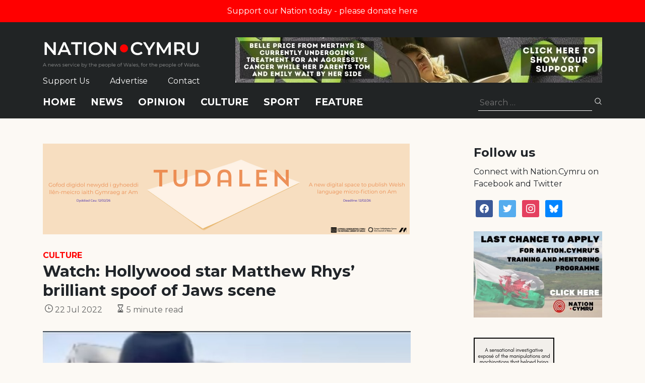

--- FILE ---
content_type: text/html; charset=UTF-8
request_url: https://nation.cymru/culture/watch-hollywood-star-matthew-rhys-brilliant-spoof-of-jaws-scene/
body_size: 32029
content:
<!doctype html>
<html lang="en-GB">
<head>
    <meta charset="UTF-8">
    <meta name="viewport" content="width=device-width, initial-scale=1">
    <link rel="profile" href="https://gmpg.org/xfn/11">
    <link rel="preconnect" href="https://fonts.gstatic.com">
    <style id="" media="all">/* cyrillic-ext */
@font-face {
  font-family: 'Montserrat';
  font-style: italic;
  font-weight: 400;
  font-display: swap;
  src: url(/fonts.gstatic.com/s/montserrat/v31/JTUFjIg1_i6t8kCHKm459Wx7xQYXK0vOoz6jq6R9WXV0ppC8MLnbtrVK.woff2) format('woff2');
  unicode-range: U+0460-052F, U+1C80-1C8A, U+20B4, U+2DE0-2DFF, U+A640-A69F, U+FE2E-FE2F;
}
/* cyrillic */
@font-face {
  font-family: 'Montserrat';
  font-style: italic;
  font-weight: 400;
  font-display: swap;
  src: url(/fonts.gstatic.com/s/montserrat/v31/JTUFjIg1_i6t8kCHKm459Wx7xQYXK0vOoz6jq6R9WXx0ppC8MLnbtrVK.woff2) format('woff2');
  unicode-range: U+0301, U+0400-045F, U+0490-0491, U+04B0-04B1, U+2116;
}
/* vietnamese */
@font-face {
  font-family: 'Montserrat';
  font-style: italic;
  font-weight: 400;
  font-display: swap;
  src: url(/fonts.gstatic.com/s/montserrat/v31/JTUFjIg1_i6t8kCHKm459Wx7xQYXK0vOoz6jq6R9WXd0ppC8MLnbtrVK.woff2) format('woff2');
  unicode-range: U+0102-0103, U+0110-0111, U+0128-0129, U+0168-0169, U+01A0-01A1, U+01AF-01B0, U+0300-0301, U+0303-0304, U+0308-0309, U+0323, U+0329, U+1EA0-1EF9, U+20AB;
}
/* latin-ext */
@font-face {
  font-family: 'Montserrat';
  font-style: italic;
  font-weight: 400;
  font-display: swap;
  src: url(/fonts.gstatic.com/s/montserrat/v31/JTUFjIg1_i6t8kCHKm459Wx7xQYXK0vOoz6jq6R9WXZ0ppC8MLnbtrVK.woff2) format('woff2');
  unicode-range: U+0100-02BA, U+02BD-02C5, U+02C7-02CC, U+02CE-02D7, U+02DD-02FF, U+0304, U+0308, U+0329, U+1D00-1DBF, U+1E00-1E9F, U+1EF2-1EFF, U+2020, U+20A0-20AB, U+20AD-20C0, U+2113, U+2C60-2C7F, U+A720-A7FF;
}
/* latin */
@font-face {
  font-family: 'Montserrat';
  font-style: italic;
  font-weight: 400;
  font-display: swap;
  src: url(/fonts.gstatic.com/s/montserrat/v31/JTUFjIg1_i6t8kCHKm459Wx7xQYXK0vOoz6jq6R9WXh0ppC8MLnbtg.woff2) format('woff2');
  unicode-range: U+0000-00FF, U+0131, U+0152-0153, U+02BB-02BC, U+02C6, U+02DA, U+02DC, U+0304, U+0308, U+0329, U+2000-206F, U+20AC, U+2122, U+2191, U+2193, U+2212, U+2215, U+FEFF, U+FFFD;
}
/* cyrillic-ext */
@font-face {
  font-family: 'Montserrat';
  font-style: normal;
  font-weight: 300;
  font-display: swap;
  src: url(/fonts.gstatic.com/s/montserrat/v31/JTUSjIg1_i6t8kCHKm459WRhyyTh89ZNpQ.woff2) format('woff2');
  unicode-range: U+0460-052F, U+1C80-1C8A, U+20B4, U+2DE0-2DFF, U+A640-A69F, U+FE2E-FE2F;
}
/* cyrillic */
@font-face {
  font-family: 'Montserrat';
  font-style: normal;
  font-weight: 300;
  font-display: swap;
  src: url(/fonts.gstatic.com/s/montserrat/v31/JTUSjIg1_i6t8kCHKm459W1hyyTh89ZNpQ.woff2) format('woff2');
  unicode-range: U+0301, U+0400-045F, U+0490-0491, U+04B0-04B1, U+2116;
}
/* vietnamese */
@font-face {
  font-family: 'Montserrat';
  font-style: normal;
  font-weight: 300;
  font-display: swap;
  src: url(/fonts.gstatic.com/s/montserrat/v31/JTUSjIg1_i6t8kCHKm459WZhyyTh89ZNpQ.woff2) format('woff2');
  unicode-range: U+0102-0103, U+0110-0111, U+0128-0129, U+0168-0169, U+01A0-01A1, U+01AF-01B0, U+0300-0301, U+0303-0304, U+0308-0309, U+0323, U+0329, U+1EA0-1EF9, U+20AB;
}
/* latin-ext */
@font-face {
  font-family: 'Montserrat';
  font-style: normal;
  font-weight: 300;
  font-display: swap;
  src: url(/fonts.gstatic.com/s/montserrat/v31/JTUSjIg1_i6t8kCHKm459WdhyyTh89ZNpQ.woff2) format('woff2');
  unicode-range: U+0100-02BA, U+02BD-02C5, U+02C7-02CC, U+02CE-02D7, U+02DD-02FF, U+0304, U+0308, U+0329, U+1D00-1DBF, U+1E00-1E9F, U+1EF2-1EFF, U+2020, U+20A0-20AB, U+20AD-20C0, U+2113, U+2C60-2C7F, U+A720-A7FF;
}
/* latin */
@font-face {
  font-family: 'Montserrat';
  font-style: normal;
  font-weight: 300;
  font-display: swap;
  src: url(/fonts.gstatic.com/s/montserrat/v31/JTUSjIg1_i6t8kCHKm459WlhyyTh89Y.woff2) format('woff2');
  unicode-range: U+0000-00FF, U+0131, U+0152-0153, U+02BB-02BC, U+02C6, U+02DA, U+02DC, U+0304, U+0308, U+0329, U+2000-206F, U+20AC, U+2122, U+2191, U+2193, U+2212, U+2215, U+FEFF, U+FFFD;
}
/* cyrillic-ext */
@font-face {
  font-family: 'Montserrat';
  font-style: normal;
  font-weight: 400;
  font-display: swap;
  src: url(/fonts.gstatic.com/s/montserrat/v31/JTUSjIg1_i6t8kCHKm459WRhyyTh89ZNpQ.woff2) format('woff2');
  unicode-range: U+0460-052F, U+1C80-1C8A, U+20B4, U+2DE0-2DFF, U+A640-A69F, U+FE2E-FE2F;
}
/* cyrillic */
@font-face {
  font-family: 'Montserrat';
  font-style: normal;
  font-weight: 400;
  font-display: swap;
  src: url(/fonts.gstatic.com/s/montserrat/v31/JTUSjIg1_i6t8kCHKm459W1hyyTh89ZNpQ.woff2) format('woff2');
  unicode-range: U+0301, U+0400-045F, U+0490-0491, U+04B0-04B1, U+2116;
}
/* vietnamese */
@font-face {
  font-family: 'Montserrat';
  font-style: normal;
  font-weight: 400;
  font-display: swap;
  src: url(/fonts.gstatic.com/s/montserrat/v31/JTUSjIg1_i6t8kCHKm459WZhyyTh89ZNpQ.woff2) format('woff2');
  unicode-range: U+0102-0103, U+0110-0111, U+0128-0129, U+0168-0169, U+01A0-01A1, U+01AF-01B0, U+0300-0301, U+0303-0304, U+0308-0309, U+0323, U+0329, U+1EA0-1EF9, U+20AB;
}
/* latin-ext */
@font-face {
  font-family: 'Montserrat';
  font-style: normal;
  font-weight: 400;
  font-display: swap;
  src: url(/fonts.gstatic.com/s/montserrat/v31/JTUSjIg1_i6t8kCHKm459WdhyyTh89ZNpQ.woff2) format('woff2');
  unicode-range: U+0100-02BA, U+02BD-02C5, U+02C7-02CC, U+02CE-02D7, U+02DD-02FF, U+0304, U+0308, U+0329, U+1D00-1DBF, U+1E00-1E9F, U+1EF2-1EFF, U+2020, U+20A0-20AB, U+20AD-20C0, U+2113, U+2C60-2C7F, U+A720-A7FF;
}
/* latin */
@font-face {
  font-family: 'Montserrat';
  font-style: normal;
  font-weight: 400;
  font-display: swap;
  src: url(/fonts.gstatic.com/s/montserrat/v31/JTUSjIg1_i6t8kCHKm459WlhyyTh89Y.woff2) format('woff2');
  unicode-range: U+0000-00FF, U+0131, U+0152-0153, U+02BB-02BC, U+02C6, U+02DA, U+02DC, U+0304, U+0308, U+0329, U+2000-206F, U+20AC, U+2122, U+2191, U+2193, U+2212, U+2215, U+FEFF, U+FFFD;
}
/* cyrillic-ext */
@font-face {
  font-family: 'Montserrat';
  font-style: normal;
  font-weight: 700;
  font-display: swap;
  src: url(/fonts.gstatic.com/s/montserrat/v31/JTUSjIg1_i6t8kCHKm459WRhyyTh89ZNpQ.woff2) format('woff2');
  unicode-range: U+0460-052F, U+1C80-1C8A, U+20B4, U+2DE0-2DFF, U+A640-A69F, U+FE2E-FE2F;
}
/* cyrillic */
@font-face {
  font-family: 'Montserrat';
  font-style: normal;
  font-weight: 700;
  font-display: swap;
  src: url(/fonts.gstatic.com/s/montserrat/v31/JTUSjIg1_i6t8kCHKm459W1hyyTh89ZNpQ.woff2) format('woff2');
  unicode-range: U+0301, U+0400-045F, U+0490-0491, U+04B0-04B1, U+2116;
}
/* vietnamese */
@font-face {
  font-family: 'Montserrat';
  font-style: normal;
  font-weight: 700;
  font-display: swap;
  src: url(/fonts.gstatic.com/s/montserrat/v31/JTUSjIg1_i6t8kCHKm459WZhyyTh89ZNpQ.woff2) format('woff2');
  unicode-range: U+0102-0103, U+0110-0111, U+0128-0129, U+0168-0169, U+01A0-01A1, U+01AF-01B0, U+0300-0301, U+0303-0304, U+0308-0309, U+0323, U+0329, U+1EA0-1EF9, U+20AB;
}
/* latin-ext */
@font-face {
  font-family: 'Montserrat';
  font-style: normal;
  font-weight: 700;
  font-display: swap;
  src: url(/fonts.gstatic.com/s/montserrat/v31/JTUSjIg1_i6t8kCHKm459WdhyyTh89ZNpQ.woff2) format('woff2');
  unicode-range: U+0100-02BA, U+02BD-02C5, U+02C7-02CC, U+02CE-02D7, U+02DD-02FF, U+0304, U+0308, U+0329, U+1D00-1DBF, U+1E00-1E9F, U+1EF2-1EFF, U+2020, U+20A0-20AB, U+20AD-20C0, U+2113, U+2C60-2C7F, U+A720-A7FF;
}
/* latin */
@font-face {
  font-family: 'Montserrat';
  font-style: normal;
  font-weight: 700;
  font-display: swap;
  src: url(/fonts.gstatic.com/s/montserrat/v31/JTUSjIg1_i6t8kCHKm459WlhyyTh89Y.woff2) format('woff2');
  unicode-range: U+0000-00FF, U+0131, U+0152-0153, U+02BB-02BC, U+02C6, U+02DA, U+02DC, U+0304, U+0308, U+0329, U+2000-206F, U+20AC, U+2122, U+2191, U+2193, U+2212, U+2215, U+FEFF, U+FFFD;
}
</style>
    <!--<script src="https://kit.fontawesome.com/48f47c97d1.js" crossorigin="anonymous"></script>-->
<!-- Google tag (gtag.js) -->
<script async src="https://www.googletagmanager.com/gtag/js?id=G-S99FR7T0B4"></script>
<script>
  window.dataLayer = window.dataLayer || [];
  function gtag(){dataLayer.push(arguments);}
  gtag('js', new Date());

  gtag('config', 'G-S99FR7T0B4');
</script>

<script type="text/javascript">
  window._taboola = window._taboola || [];
  _taboola.push({article:'auto'});
  !function (e, f, u, i) {
    if (!document.getElementById(i)){
      e.async = 1;
      e.src = u;
      e.id = i;
      f.parentNode.insertBefore(e, f);
    }
  }(document.createElement('script'),
  document.getElementsByTagName('script')[0],
  '//cdn.taboola.com/libtrc/nationcymru/loader.js',
  'tb_loader_script');
  if(window.performance && typeof window.performance.mark == 'function')
    {window.performance.mark('tbl_ic');}
</script>
<script async src="https://cdn.taboola.com/webpush/publishers/1844231/taboola-push-sdk.js"></script>
<style>
body.dark-mode{
 background: #212425;
}

body.dark-mode *{
color: white;
}

body.dark-mode .article-meta{
color: white;
}

body.dark-mode .article-tile{
border-bottom: rgba(255,255,255,0.5);
}

body.dark-mode .article-tile .time{
color: rgba(255,255,255,0.5);
}

body.dark-mode .site-footer, body.dark-mode .site-header{
	border-top: 1px solid rgba(255,255,255,0.5);
	border-bottom: 1px solid rgba(255,255,255,0.5);
}

body.dark-mode .page-numbers li a,body.dark-mode  .page-numbers li span{
	min-width: 34px;
	width: auto;
	color: black;
	background-color: white;
}

body.dark-mode #taboola-thumbnails-home-page *,
body.dark-mode .supporters *,
body.dark-mode #taboola-thumbnails-category-pages *,
body.dark-mode #taboola-below-article-thumbnails *
{
color: white!important;
}

body.dark-mode svg{
fill: #fff!important;
}
body.dark-mode .tbl-read-more-box{
 background:linear-gradient(rgba(33, 36, 37, 0.05) 10%, rgb(33, 36, 37) 60%, rgb(33, 36, 37) 100%)!important;
}
body.dark-mode .sd-content ul li a.sd-button > span{
color: black;
}
</style>
    <!-- Manifest added by SuperPWA - Progressive Web Apps Plugin For WordPress -->
<link rel="manifest" href="/superpwa-manifest-nginx.json">
<meta name="theme-color" content="#ffffff">
<!-- / SuperPWA.com -->
<meta name='robots' content='index, follow, max-image-preview:large, max-snippet:-1, max-video-preview:-1' />
	<style>img:is([sizes="auto" i], [sizes^="auto," i]) { contain-intrinsic-size: 3000px 1500px }</style>
	
	<!-- This site is optimized with the Yoast SEO plugin v26.6 - https://yoast.com/wordpress/plugins/seo/ -->
	<title>Watch: Hollywood star Matthew Rhys&#039; brilliant spoof of Jaws scene</title>
	<link rel="canonical" href="https://nation.cymru/culture/watch-hollywood-star-matthew-rhys-brilliant-spoof-of-jaws-scene/" />
	<meta property="og:locale" content="en_GB" />
	<meta property="og:type" content="article" />
	<meta property="og:title" content="Watch: Hollywood star Matthew Rhys&#039; brilliant spoof of Jaws scene" />
	<meta property="og:description" content="If you didn&#8217;t already know Matthew Rhys is not only a superlative actor, he&#8217;s also captain of his own boat. Operating out of New York harbour, his boat Rarebit offers charter trips to see the sights of the Big Apple by water. In a brilliant promo to advertise the services of his company Moveable Feast [&hellip;]" />
	<meta property="og:url" content="https://nation.cymru/culture/watch-hollywood-star-matthew-rhys-brilliant-spoof-of-jaws-scene/" />
	<meta property="og:site_name" content="Nation.Cymru" />
	<meta property="article:published_time" content="2022-07-22T18:38:06+00:00" />
	<meta property="og:image" content="https://nation.cymru/wp-content/uploads/2022/07/Mathhew-Rhys-FEAT.jpg" />
	<meta property="og:image:width" content="1000" />
	<meta property="og:image:height" content="667" />
	<meta property="og:image:type" content="image/jpeg" />
	<meta name="author" content="David Owens" />
	<meta name="twitter:card" content="summary_large_image" />
	<meta name="twitter:label1" content="Written by" />
	<meta name="twitter:data1" content="David Owens" />
	<meta name="twitter:label2" content="Estimated reading time" />
	<meta name="twitter:data2" content="4 minutes" />
	<script type="application/ld+json" class="yoast-schema-graph">{"@context":"https://schema.org","@graph":[{"@type":"WebPage","@id":"https://nation.cymru/culture/watch-hollywood-star-matthew-rhys-brilliant-spoof-of-jaws-scene/","url":"https://nation.cymru/culture/watch-hollywood-star-matthew-rhys-brilliant-spoof-of-jaws-scene/","name":"Watch: Hollywood star Matthew Rhys' brilliant spoof of Jaws scene","isPartOf":{"@id":"https://nation.cymru/#website"},"primaryImageOfPage":{"@id":"https://nation.cymru/culture/watch-hollywood-star-matthew-rhys-brilliant-spoof-of-jaws-scene/#primaryimage"},"image":{"@id":"https://nation.cymru/culture/watch-hollywood-star-matthew-rhys-brilliant-spoof-of-jaws-scene/#primaryimage"},"thumbnailUrl":"https://nation.cymru/wp-content/uploads/2022/07/Mathhew-Rhys-FEAT.jpg","datePublished":"2022-07-22T18:38:06+00:00","author":{"@id":"https://nation.cymru/#/schema/person/046d528eda5ea47761fe1caac019ceaa"},"breadcrumb":{"@id":"https://nation.cymru/culture/watch-hollywood-star-matthew-rhys-brilliant-spoof-of-jaws-scene/#breadcrumb"},"inLanguage":"en-GB","potentialAction":[{"@type":"ReadAction","target":["https://nation.cymru/culture/watch-hollywood-star-matthew-rhys-brilliant-spoof-of-jaws-scene/"]}]},{"@type":"ImageObject","inLanguage":"en-GB","@id":"https://nation.cymru/culture/watch-hollywood-star-matthew-rhys-brilliant-spoof-of-jaws-scene/#primaryimage","url":"https://nation.cymru/wp-content/uploads/2022/07/Mathhew-Rhys-FEAT.jpg","contentUrl":"https://nation.cymru/wp-content/uploads/2022/07/Mathhew-Rhys-FEAT.jpg","width":1000,"height":667,"caption":"Matthew Rhys reprising Robert Shaw's memorable role as Quint in Jaws (Credit: Matthew Rhys Instagram)"},{"@type":"BreadcrumbList","@id":"https://nation.cymru/culture/watch-hollywood-star-matthew-rhys-brilliant-spoof-of-jaws-scene/#breadcrumb","itemListElement":[{"@type":"ListItem","position":1,"name":"Home","item":"https://nation.cymru/"},{"@type":"ListItem","position":2,"name":"Watch: Hollywood star Matthew Rhys&#8217; brilliant spoof of Jaws scene"}]},{"@type":"WebSite","@id":"https://nation.cymru/#website","url":"https://nation.cymru/","name":"Nation.Cymru","description":"A news service by the people of Wales, for the people of Wales.","potentialAction":[{"@type":"SearchAction","target":{"@type":"EntryPoint","urlTemplate":"https://nation.cymru/?s={search_term_string}"},"query-input":{"@type":"PropertyValueSpecification","valueRequired":true,"valueName":"search_term_string"}}],"inLanguage":"en-GB"},{"@type":"Person","@id":"https://nation.cymru/#/schema/person/046d528eda5ea47761fe1caac019ceaa","name":"David Owens","image":{"@type":"ImageObject","inLanguage":"en-GB","@id":"https://nation.cymru/#/schema/person/image/","url":"https://secure.gravatar.com/avatar/a50f5bfd61a4165742a2682f696ddcbc?s=96&d=mm&r=g","contentUrl":"https://secure.gravatar.com/avatar/a50f5bfd61a4165742a2682f696ddcbc?s=96&d=mm&r=g","caption":"David Owens"},"sameAs":["https://nation.cymru/wp-admin/"],"url":"https://nation.cymru/author/daveowens/"}]}</script>
	<!-- / Yoast SEO plugin. -->


<link rel='dns-prefetch' href='//secure.gravatar.com' />
<link rel='dns-prefetch' href='//www.google.com' />
<link rel='dns-prefetch' href='//stats.wp.com' />
<link rel="alternate" type="application/rss+xml" title="Nation.Cymru &raquo; Feed" href="https://nation.cymru/feed/" />
<link rel="alternate" type="application/rss+xml" title="Nation.Cymru &raquo; Comments Feed" href="https://nation.cymru/comments/feed/" />
<link rel="alternate" type="application/rss+xml" title="Nation.Cymru &raquo; Watch: Hollywood star Matthew Rhys&#8217; brilliant spoof of Jaws scene Comments Feed" href="https://nation.cymru/culture/watch-hollywood-star-matthew-rhys-brilliant-spoof-of-jaws-scene/feed/" />
<script type="text/javascript">
/* <![CDATA[ */
window._wpemojiSettings = {"baseUrl":"https:\/\/s.w.org\/images\/core\/emoji\/15.0.3\/72x72\/","ext":".png","svgUrl":"https:\/\/s.w.org\/images\/core\/emoji\/15.0.3\/svg\/","svgExt":".svg","source":{"concatemoji":"https:\/\/nation.cymru\/wp-includes\/js\/wp-emoji-release.min.js?ver=6.7.4"}};
/*! This file is auto-generated */
!function(i,n){var o,s,e;function c(e){try{var t={supportTests:e,timestamp:(new Date).valueOf()};sessionStorage.setItem(o,JSON.stringify(t))}catch(e){}}function p(e,t,n){e.clearRect(0,0,e.canvas.width,e.canvas.height),e.fillText(t,0,0);var t=new Uint32Array(e.getImageData(0,0,e.canvas.width,e.canvas.height).data),r=(e.clearRect(0,0,e.canvas.width,e.canvas.height),e.fillText(n,0,0),new Uint32Array(e.getImageData(0,0,e.canvas.width,e.canvas.height).data));return t.every(function(e,t){return e===r[t]})}function u(e,t,n){switch(t){case"flag":return n(e,"\ud83c\udff3\ufe0f\u200d\u26a7\ufe0f","\ud83c\udff3\ufe0f\u200b\u26a7\ufe0f")?!1:!n(e,"\ud83c\uddfa\ud83c\uddf3","\ud83c\uddfa\u200b\ud83c\uddf3")&&!n(e,"\ud83c\udff4\udb40\udc67\udb40\udc62\udb40\udc65\udb40\udc6e\udb40\udc67\udb40\udc7f","\ud83c\udff4\u200b\udb40\udc67\u200b\udb40\udc62\u200b\udb40\udc65\u200b\udb40\udc6e\u200b\udb40\udc67\u200b\udb40\udc7f");case"emoji":return!n(e,"\ud83d\udc26\u200d\u2b1b","\ud83d\udc26\u200b\u2b1b")}return!1}function f(e,t,n){var r="undefined"!=typeof WorkerGlobalScope&&self instanceof WorkerGlobalScope?new OffscreenCanvas(300,150):i.createElement("canvas"),a=r.getContext("2d",{willReadFrequently:!0}),o=(a.textBaseline="top",a.font="600 32px Arial",{});return e.forEach(function(e){o[e]=t(a,e,n)}),o}function t(e){var t=i.createElement("script");t.src=e,t.defer=!0,i.head.appendChild(t)}"undefined"!=typeof Promise&&(o="wpEmojiSettingsSupports",s=["flag","emoji"],n.supports={everything:!0,everythingExceptFlag:!0},e=new Promise(function(e){i.addEventListener("DOMContentLoaded",e,{once:!0})}),new Promise(function(t){var n=function(){try{var e=JSON.parse(sessionStorage.getItem(o));if("object"==typeof e&&"number"==typeof e.timestamp&&(new Date).valueOf()<e.timestamp+604800&&"object"==typeof e.supportTests)return e.supportTests}catch(e){}return null}();if(!n){if("undefined"!=typeof Worker&&"undefined"!=typeof OffscreenCanvas&&"undefined"!=typeof URL&&URL.createObjectURL&&"undefined"!=typeof Blob)try{var e="postMessage("+f.toString()+"("+[JSON.stringify(s),u.toString(),p.toString()].join(",")+"));",r=new Blob([e],{type:"text/javascript"}),a=new Worker(URL.createObjectURL(r),{name:"wpTestEmojiSupports"});return void(a.onmessage=function(e){c(n=e.data),a.terminate(),t(n)})}catch(e){}c(n=f(s,u,p))}t(n)}).then(function(e){for(var t in e)n.supports[t]=e[t],n.supports.everything=n.supports.everything&&n.supports[t],"flag"!==t&&(n.supports.everythingExceptFlag=n.supports.everythingExceptFlag&&n.supports[t]);n.supports.everythingExceptFlag=n.supports.everythingExceptFlag&&!n.supports.flag,n.DOMReady=!1,n.readyCallback=function(){n.DOMReady=!0}}).then(function(){return e}).then(function(){var e;n.supports.everything||(n.readyCallback(),(e=n.source||{}).concatemoji?t(e.concatemoji):e.wpemoji&&e.twemoji&&(t(e.twemoji),t(e.wpemoji)))}))}((window,document),window._wpemojiSettings);
/* ]]> */
</script>
<link rel='stylesheet' id='glue_survey_plugin_css-css' href='https://nation.cymru/wp-content/plugins/survey_generator/style.css?ver=5' type='text/css' media='all' />
<style id='wp-emoji-styles-inline-css' type='text/css'>

	img.wp-smiley, img.emoji {
		display: inline !important;
		border: none !important;
		box-shadow: none !important;
		height: 1em !important;
		width: 1em !important;
		margin: 0 0.07em !important;
		vertical-align: -0.1em !important;
		background: none !important;
		padding: 0 !important;
	}
</style>
<link rel='stylesheet' id='wp-block-library-css' href='https://nation.cymru/wp-includes/css/dist/block-library/style.min.css?ver=6.7.4' type='text/css' media='all' />
<link rel='stylesheet' id='wpzoom-social-icons-block-style-css' href='https://nation.cymru/wp-content/plugins/social-icons-widget-by-wpzoom/block/dist/style-wpzoom-social-icons.css?ver=4.5.3' type='text/css' media='all' />
<link rel='stylesheet' id='mediaelement-css' href='https://nation.cymru/wp-includes/js/mediaelement/mediaelementplayer-legacy.min.css?ver=4.2.17' type='text/css' media='all' />
<link rel='stylesheet' id='wp-mediaelement-css' href='https://nation.cymru/wp-includes/js/mediaelement/wp-mediaelement.min.css?ver=6.7.4' type='text/css' media='all' />
<style id='jetpack-sharing-buttons-style-inline-css' type='text/css'>
.jetpack-sharing-buttons__services-list{display:flex;flex-direction:row;flex-wrap:wrap;gap:0;list-style-type:none;margin:5px;padding:0}.jetpack-sharing-buttons__services-list.has-small-icon-size{font-size:12px}.jetpack-sharing-buttons__services-list.has-normal-icon-size{font-size:16px}.jetpack-sharing-buttons__services-list.has-large-icon-size{font-size:24px}.jetpack-sharing-buttons__services-list.has-huge-icon-size{font-size:36px}@media print{.jetpack-sharing-buttons__services-list{display:none!important}}.editor-styles-wrapper .wp-block-jetpack-sharing-buttons{gap:0;padding-inline-start:0}ul.jetpack-sharing-buttons__services-list.has-background{padding:1.25em 2.375em}
</style>
<style id='classic-theme-styles-inline-css' type='text/css'>
/*! This file is auto-generated */
.wp-block-button__link{color:#fff;background-color:#32373c;border-radius:9999px;box-shadow:none;text-decoration:none;padding:calc(.667em + 2px) calc(1.333em + 2px);font-size:1.125em}.wp-block-file__button{background:#32373c;color:#fff;text-decoration:none}
</style>
<style id='global-styles-inline-css' type='text/css'>
:root{--wp--preset--aspect-ratio--square: 1;--wp--preset--aspect-ratio--4-3: 4/3;--wp--preset--aspect-ratio--3-4: 3/4;--wp--preset--aspect-ratio--3-2: 3/2;--wp--preset--aspect-ratio--2-3: 2/3;--wp--preset--aspect-ratio--16-9: 16/9;--wp--preset--aspect-ratio--9-16: 9/16;--wp--preset--color--black: #000000;--wp--preset--color--cyan-bluish-gray: #abb8c3;--wp--preset--color--white: #ffffff;--wp--preset--color--pale-pink: #f78da7;--wp--preset--color--vivid-red: #cf2e2e;--wp--preset--color--luminous-vivid-orange: #ff6900;--wp--preset--color--luminous-vivid-amber: #fcb900;--wp--preset--color--light-green-cyan: #7bdcb5;--wp--preset--color--vivid-green-cyan: #00d084;--wp--preset--color--pale-cyan-blue: #8ed1fc;--wp--preset--color--vivid-cyan-blue: #0693e3;--wp--preset--color--vivid-purple: #9b51e0;--wp--preset--gradient--vivid-cyan-blue-to-vivid-purple: linear-gradient(135deg,rgba(6,147,227,1) 0%,rgb(155,81,224) 100%);--wp--preset--gradient--light-green-cyan-to-vivid-green-cyan: linear-gradient(135deg,rgb(122,220,180) 0%,rgb(0,208,130) 100%);--wp--preset--gradient--luminous-vivid-amber-to-luminous-vivid-orange: linear-gradient(135deg,rgba(252,185,0,1) 0%,rgba(255,105,0,1) 100%);--wp--preset--gradient--luminous-vivid-orange-to-vivid-red: linear-gradient(135deg,rgba(255,105,0,1) 0%,rgb(207,46,46) 100%);--wp--preset--gradient--very-light-gray-to-cyan-bluish-gray: linear-gradient(135deg,rgb(238,238,238) 0%,rgb(169,184,195) 100%);--wp--preset--gradient--cool-to-warm-spectrum: linear-gradient(135deg,rgb(74,234,220) 0%,rgb(151,120,209) 20%,rgb(207,42,186) 40%,rgb(238,44,130) 60%,rgb(251,105,98) 80%,rgb(254,248,76) 100%);--wp--preset--gradient--blush-light-purple: linear-gradient(135deg,rgb(255,206,236) 0%,rgb(152,150,240) 100%);--wp--preset--gradient--blush-bordeaux: linear-gradient(135deg,rgb(254,205,165) 0%,rgb(254,45,45) 50%,rgb(107,0,62) 100%);--wp--preset--gradient--luminous-dusk: linear-gradient(135deg,rgb(255,203,112) 0%,rgb(199,81,192) 50%,rgb(65,88,208) 100%);--wp--preset--gradient--pale-ocean: linear-gradient(135deg,rgb(255,245,203) 0%,rgb(182,227,212) 50%,rgb(51,167,181) 100%);--wp--preset--gradient--electric-grass: linear-gradient(135deg,rgb(202,248,128) 0%,rgb(113,206,126) 100%);--wp--preset--gradient--midnight: linear-gradient(135deg,rgb(2,3,129) 0%,rgb(40,116,252) 100%);--wp--preset--font-size--small: 13px;--wp--preset--font-size--medium: 20px;--wp--preset--font-size--large: 36px;--wp--preset--font-size--x-large: 42px;--wp--preset--spacing--20: 0.44rem;--wp--preset--spacing--30: 0.67rem;--wp--preset--spacing--40: 1rem;--wp--preset--spacing--50: 1.5rem;--wp--preset--spacing--60: 2.25rem;--wp--preset--spacing--70: 3.38rem;--wp--preset--spacing--80: 5.06rem;--wp--preset--shadow--natural: 6px 6px 9px rgba(0, 0, 0, 0.2);--wp--preset--shadow--deep: 12px 12px 50px rgba(0, 0, 0, 0.4);--wp--preset--shadow--sharp: 6px 6px 0px rgba(0, 0, 0, 0.2);--wp--preset--shadow--outlined: 6px 6px 0px -3px rgba(255, 255, 255, 1), 6px 6px rgba(0, 0, 0, 1);--wp--preset--shadow--crisp: 6px 6px 0px rgba(0, 0, 0, 1);}:where(.is-layout-flex){gap: 0.5em;}:where(.is-layout-grid){gap: 0.5em;}body .is-layout-flex{display: flex;}.is-layout-flex{flex-wrap: wrap;align-items: center;}.is-layout-flex > :is(*, div){margin: 0;}body .is-layout-grid{display: grid;}.is-layout-grid > :is(*, div){margin: 0;}:where(.wp-block-columns.is-layout-flex){gap: 2em;}:where(.wp-block-columns.is-layout-grid){gap: 2em;}:where(.wp-block-post-template.is-layout-flex){gap: 1.25em;}:where(.wp-block-post-template.is-layout-grid){gap: 1.25em;}.has-black-color{color: var(--wp--preset--color--black) !important;}.has-cyan-bluish-gray-color{color: var(--wp--preset--color--cyan-bluish-gray) !important;}.has-white-color{color: var(--wp--preset--color--white) !important;}.has-pale-pink-color{color: var(--wp--preset--color--pale-pink) !important;}.has-vivid-red-color{color: var(--wp--preset--color--vivid-red) !important;}.has-luminous-vivid-orange-color{color: var(--wp--preset--color--luminous-vivid-orange) !important;}.has-luminous-vivid-amber-color{color: var(--wp--preset--color--luminous-vivid-amber) !important;}.has-light-green-cyan-color{color: var(--wp--preset--color--light-green-cyan) !important;}.has-vivid-green-cyan-color{color: var(--wp--preset--color--vivid-green-cyan) !important;}.has-pale-cyan-blue-color{color: var(--wp--preset--color--pale-cyan-blue) !important;}.has-vivid-cyan-blue-color{color: var(--wp--preset--color--vivid-cyan-blue) !important;}.has-vivid-purple-color{color: var(--wp--preset--color--vivid-purple) !important;}.has-black-background-color{background-color: var(--wp--preset--color--black) !important;}.has-cyan-bluish-gray-background-color{background-color: var(--wp--preset--color--cyan-bluish-gray) !important;}.has-white-background-color{background-color: var(--wp--preset--color--white) !important;}.has-pale-pink-background-color{background-color: var(--wp--preset--color--pale-pink) !important;}.has-vivid-red-background-color{background-color: var(--wp--preset--color--vivid-red) !important;}.has-luminous-vivid-orange-background-color{background-color: var(--wp--preset--color--luminous-vivid-orange) !important;}.has-luminous-vivid-amber-background-color{background-color: var(--wp--preset--color--luminous-vivid-amber) !important;}.has-light-green-cyan-background-color{background-color: var(--wp--preset--color--light-green-cyan) !important;}.has-vivid-green-cyan-background-color{background-color: var(--wp--preset--color--vivid-green-cyan) !important;}.has-pale-cyan-blue-background-color{background-color: var(--wp--preset--color--pale-cyan-blue) !important;}.has-vivid-cyan-blue-background-color{background-color: var(--wp--preset--color--vivid-cyan-blue) !important;}.has-vivid-purple-background-color{background-color: var(--wp--preset--color--vivid-purple) !important;}.has-black-border-color{border-color: var(--wp--preset--color--black) !important;}.has-cyan-bluish-gray-border-color{border-color: var(--wp--preset--color--cyan-bluish-gray) !important;}.has-white-border-color{border-color: var(--wp--preset--color--white) !important;}.has-pale-pink-border-color{border-color: var(--wp--preset--color--pale-pink) !important;}.has-vivid-red-border-color{border-color: var(--wp--preset--color--vivid-red) !important;}.has-luminous-vivid-orange-border-color{border-color: var(--wp--preset--color--luminous-vivid-orange) !important;}.has-luminous-vivid-amber-border-color{border-color: var(--wp--preset--color--luminous-vivid-amber) !important;}.has-light-green-cyan-border-color{border-color: var(--wp--preset--color--light-green-cyan) !important;}.has-vivid-green-cyan-border-color{border-color: var(--wp--preset--color--vivid-green-cyan) !important;}.has-pale-cyan-blue-border-color{border-color: var(--wp--preset--color--pale-cyan-blue) !important;}.has-vivid-cyan-blue-border-color{border-color: var(--wp--preset--color--vivid-cyan-blue) !important;}.has-vivid-purple-border-color{border-color: var(--wp--preset--color--vivid-purple) !important;}.has-vivid-cyan-blue-to-vivid-purple-gradient-background{background: var(--wp--preset--gradient--vivid-cyan-blue-to-vivid-purple) !important;}.has-light-green-cyan-to-vivid-green-cyan-gradient-background{background: var(--wp--preset--gradient--light-green-cyan-to-vivid-green-cyan) !important;}.has-luminous-vivid-amber-to-luminous-vivid-orange-gradient-background{background: var(--wp--preset--gradient--luminous-vivid-amber-to-luminous-vivid-orange) !important;}.has-luminous-vivid-orange-to-vivid-red-gradient-background{background: var(--wp--preset--gradient--luminous-vivid-orange-to-vivid-red) !important;}.has-very-light-gray-to-cyan-bluish-gray-gradient-background{background: var(--wp--preset--gradient--very-light-gray-to-cyan-bluish-gray) !important;}.has-cool-to-warm-spectrum-gradient-background{background: var(--wp--preset--gradient--cool-to-warm-spectrum) !important;}.has-blush-light-purple-gradient-background{background: var(--wp--preset--gradient--blush-light-purple) !important;}.has-blush-bordeaux-gradient-background{background: var(--wp--preset--gradient--blush-bordeaux) !important;}.has-luminous-dusk-gradient-background{background: var(--wp--preset--gradient--luminous-dusk) !important;}.has-pale-ocean-gradient-background{background: var(--wp--preset--gradient--pale-ocean) !important;}.has-electric-grass-gradient-background{background: var(--wp--preset--gradient--electric-grass) !important;}.has-midnight-gradient-background{background: var(--wp--preset--gradient--midnight) !important;}.has-small-font-size{font-size: var(--wp--preset--font-size--small) !important;}.has-medium-font-size{font-size: var(--wp--preset--font-size--medium) !important;}.has-large-font-size{font-size: var(--wp--preset--font-size--large) !important;}.has-x-large-font-size{font-size: var(--wp--preset--font-size--x-large) !important;}
:where(.wp-block-post-template.is-layout-flex){gap: 1.25em;}:where(.wp-block-post-template.is-layout-grid){gap: 1.25em;}
:where(.wp-block-columns.is-layout-flex){gap: 2em;}:where(.wp-block-columns.is-layout-grid){gap: 2em;}
:root :where(.wp-block-pullquote){font-size: 1.5em;line-height: 1.6;}
</style>
<link rel='stylesheet' id='gluestudio-style-css' href='https://nation.cymru/wp-content/themes/nation-cymru/style.min.css?ver=1643648679' type='text/css' media='all' />
<link rel='stylesheet' id='wpzoom-social-icons-socicon-css' href='https://nation.cymru/wp-content/plugins/social-icons-widget-by-wpzoom/assets/css/wpzoom-socicon.css?ver=1764842893' type='text/css' media='all' />
<link rel='stylesheet' id='wpzoom-social-icons-genericons-css' href='https://nation.cymru/wp-content/plugins/social-icons-widget-by-wpzoom/assets/css/genericons.css?ver=1764842893' type='text/css' media='all' />
<link rel='stylesheet' id='wpzoom-social-icons-academicons-css' href='https://nation.cymru/wp-content/plugins/social-icons-widget-by-wpzoom/assets/css/academicons.min.css?ver=1764842893' type='text/css' media='all' />
<link rel='stylesheet' id='wpzoom-social-icons-font-awesome-3-css' href='https://nation.cymru/wp-content/plugins/social-icons-widget-by-wpzoom/assets/css/font-awesome-3.min.css?ver=1764842893' type='text/css' media='all' />
<link rel='stylesheet' id='dashicons-css' href='https://nation.cymru/wp-includes/css/dashicons.min.css?ver=6.7.4' type='text/css' media='all' />
<link rel='stylesheet' id='wpzoom-social-icons-styles-css' href='https://nation.cymru/wp-content/plugins/social-icons-widget-by-wpzoom/assets/css/wpzoom-social-icons-styles.css?ver=1764842893' type='text/css' media='all' />
<link rel='stylesheet' id='jetpack-subscriptions-css' href='https://nation.cymru/wp-content/plugins/jetpack/_inc/build/subscriptions/subscriptions.min.css?ver=15.3.1' type='text/css' media='all' />
<link rel='stylesheet' id='wpdiscuz-frontend-css-css' href='https://nation.cymru/wp-content/plugins/wpdiscuz/themes/default/style.css?ver=7.6.42' type='text/css' media='all' />
<style id='wpdiscuz-frontend-css-inline-css' type='text/css'>
 #wpdcom .wpd-blog-administrator .wpd-comment-label{color:#ffffff;background-color:#00B38F;border:none}#wpdcom .wpd-blog-administrator .wpd-comment-author, #wpdcom .wpd-blog-administrator .wpd-comment-author a{color:#00B38F}#wpdcom.wpd-layout-1 .wpd-comment .wpd-blog-administrator .wpd-avatar img{border-color:#00B38F}#wpdcom.wpd-layout-2 .wpd-comment.wpd-reply .wpd-comment-wrap.wpd-blog-administrator{border-left:3px solid #00B38F}#wpdcom.wpd-layout-2 .wpd-comment .wpd-blog-administrator .wpd-avatar img{border-bottom-color:#00B38F}#wpdcom.wpd-layout-3 .wpd-blog-administrator .wpd-comment-subheader{border-top:1px dashed #00B38F}#wpdcom.wpd-layout-3 .wpd-reply .wpd-blog-administrator .wpd-comment-right{border-left:1px solid #00B38F}#wpdcom .wpd-blog-editor .wpd-comment-label{color:#ffffff;background-color:#00B38F;border:none}#wpdcom .wpd-blog-editor .wpd-comment-author, #wpdcom .wpd-blog-editor .wpd-comment-author a{color:#00B38F}#wpdcom.wpd-layout-1 .wpd-comment .wpd-blog-editor .wpd-avatar img{border-color:#00B38F}#wpdcom.wpd-layout-2 .wpd-comment.wpd-reply .wpd-comment-wrap.wpd-blog-editor{border-left:3px solid #00B38F}#wpdcom.wpd-layout-2 .wpd-comment .wpd-blog-editor .wpd-avatar img{border-bottom-color:#00B38F}#wpdcom.wpd-layout-3 .wpd-blog-editor .wpd-comment-subheader{border-top:1px dashed #00B38F}#wpdcom.wpd-layout-3 .wpd-reply .wpd-blog-editor .wpd-comment-right{border-left:1px solid #00B38F}#wpdcom .wpd-blog-author .wpd-comment-label{color:#ffffff;background-color:#00B38F;border:none}#wpdcom .wpd-blog-author .wpd-comment-author, #wpdcom .wpd-blog-author .wpd-comment-author a{color:#00B38F}#wpdcom.wpd-layout-1 .wpd-comment .wpd-blog-author .wpd-avatar img{border-color:#00B38F}#wpdcom.wpd-layout-2 .wpd-comment .wpd-blog-author .wpd-avatar img{border-bottom-color:#00B38F}#wpdcom.wpd-layout-3 .wpd-blog-author .wpd-comment-subheader{border-top:1px dashed #00B38F}#wpdcom.wpd-layout-3 .wpd-reply .wpd-blog-author .wpd-comment-right{border-left:1px solid #00B38F}#wpdcom .wpd-blog-contributor .wpd-comment-label{color:#ffffff;background-color:#00B38F;border:none}#wpdcom .wpd-blog-contributor .wpd-comment-author, #wpdcom .wpd-blog-contributor .wpd-comment-author a{color:#00B38F}#wpdcom.wpd-layout-1 .wpd-comment .wpd-blog-contributor .wpd-avatar img{border-color:#00B38F}#wpdcom.wpd-layout-2 .wpd-comment .wpd-blog-contributor .wpd-avatar img{border-bottom-color:#00B38F}#wpdcom.wpd-layout-3 .wpd-blog-contributor .wpd-comment-subheader{border-top:1px dashed #00B38F}#wpdcom.wpd-layout-3 .wpd-reply .wpd-blog-contributor .wpd-comment-right{border-left:1px solid #00B38F}#wpdcom .wpd-blog-subscriber .wpd-comment-label{color:#ffffff;background-color:#00B38F;border:none}#wpdcom .wpd-blog-subscriber .wpd-comment-author, #wpdcom .wpd-blog-subscriber .wpd-comment-author a{color:#00B38F}#wpdcom.wpd-layout-2 .wpd-comment .wpd-blog-subscriber .wpd-avatar img{border-bottom-color:#00B38F}#wpdcom.wpd-layout-3 .wpd-blog-subscriber .wpd-comment-subheader{border-top:1px dashed #00B38F}#wpdcom .wpd-blog-wpseo_manager .wpd-comment-label{color:#ffffff;background-color:#00B38F;border:none}#wpdcom .wpd-blog-wpseo_manager .wpd-comment-author, #wpdcom .wpd-blog-wpseo_manager .wpd-comment-author a{color:#00B38F}#wpdcom.wpd-layout-1 .wpd-comment .wpd-blog-wpseo_manager .wpd-avatar img{border-color:#00B38F}#wpdcom.wpd-layout-2 .wpd-comment .wpd-blog-wpseo_manager .wpd-avatar img{border-bottom-color:#00B38F}#wpdcom.wpd-layout-3 .wpd-blog-wpseo_manager .wpd-comment-subheader{border-top:1px dashed #00B38F}#wpdcom.wpd-layout-3 .wpd-reply .wpd-blog-wpseo_manager .wpd-comment-right{border-left:1px solid #00B38F}#wpdcom .wpd-blog-wpseo_editor .wpd-comment-label{color:#ffffff;background-color:#00B38F;border:none}#wpdcom .wpd-blog-wpseo_editor .wpd-comment-author, #wpdcom .wpd-blog-wpseo_editor .wpd-comment-author a{color:#00B38F}#wpdcom.wpd-layout-1 .wpd-comment .wpd-blog-wpseo_editor .wpd-avatar img{border-color:#00B38F}#wpdcom.wpd-layout-2 .wpd-comment .wpd-blog-wpseo_editor .wpd-avatar img{border-bottom-color:#00B38F}#wpdcom.wpd-layout-3 .wpd-blog-wpseo_editor .wpd-comment-subheader{border-top:1px dashed #00B38F}#wpdcom.wpd-layout-3 .wpd-reply .wpd-blog-wpseo_editor .wpd-comment-right{border-left:1px solid #00B38F}#wpdcom .wpd-blog-shop_manager .wpd-comment-label{color:#ffffff;background-color:#00B38F;border:none}#wpdcom .wpd-blog-shop_manager .wpd-comment-author, #wpdcom .wpd-blog-shop_manager .wpd-comment-author a{color:#00B38F}#wpdcom.wpd-layout-1 .wpd-comment .wpd-blog-shop_manager .wpd-avatar img{border-color:#00B38F}#wpdcom.wpd-layout-2 .wpd-comment .wpd-blog-shop_manager .wpd-avatar img{border-bottom-color:#00B38F}#wpdcom.wpd-layout-3 .wpd-blog-shop_manager .wpd-comment-subheader{border-top:1px dashed #00B38F}#wpdcom.wpd-layout-3 .wpd-reply .wpd-blog-shop_manager .wpd-comment-right{border-left:1px solid #00B38F}#wpdcom .wpd-blog-shop_accountant .wpd-comment-label{color:#ffffff;background-color:#00B38F;border:none}#wpdcom .wpd-blog-shop_accountant .wpd-comment-author, #wpdcom .wpd-blog-shop_accountant .wpd-comment-author a{color:#00B38F}#wpdcom.wpd-layout-1 .wpd-comment .wpd-blog-shop_accountant .wpd-avatar img{border-color:#00B38F}#wpdcom.wpd-layout-2 .wpd-comment .wpd-blog-shop_accountant .wpd-avatar img{border-bottom-color:#00B38F}#wpdcom.wpd-layout-3 .wpd-blog-shop_accountant .wpd-comment-subheader{border-top:1px dashed #00B38F}#wpdcom.wpd-layout-3 .wpd-reply .wpd-blog-shop_accountant .wpd-comment-right{border-left:1px solid #00B38F}#wpdcom .wpd-blog-shop_worker .wpd-comment-label{color:#ffffff;background-color:#00B38F;border:none}#wpdcom .wpd-blog-shop_worker .wpd-comment-author, #wpdcom .wpd-blog-shop_worker .wpd-comment-author a{color:#00B38F}#wpdcom.wpd-layout-1 .wpd-comment .wpd-blog-shop_worker .wpd-avatar img{border-color:#00B38F}#wpdcom.wpd-layout-2 .wpd-comment .wpd-blog-shop_worker .wpd-avatar img{border-bottom-color:#00B38F}#wpdcom.wpd-layout-3 .wpd-blog-shop_worker .wpd-comment-subheader{border-top:1px dashed #00B38F}#wpdcom.wpd-layout-3 .wpd-reply .wpd-blog-shop_worker .wpd-comment-right{border-left:1px solid #00B38F}#wpdcom .wpd-blog-shop_vendor .wpd-comment-label{color:#ffffff;background-color:#00B38F;border:none}#wpdcom .wpd-blog-shop_vendor .wpd-comment-author, #wpdcom .wpd-blog-shop_vendor .wpd-comment-author a{color:#00B38F}#wpdcom.wpd-layout-1 .wpd-comment .wpd-blog-shop_vendor .wpd-avatar img{border-color:#00B38F}#wpdcom.wpd-layout-2 .wpd-comment .wpd-blog-shop_vendor .wpd-avatar img{border-bottom-color:#00B38F}#wpdcom.wpd-layout-3 .wpd-blog-shop_vendor .wpd-comment-subheader{border-top:1px dashed #00B38F}#wpdcom.wpd-layout-3 .wpd-reply .wpd-blog-shop_vendor .wpd-comment-right{border-left:1px solid #00B38F}#wpdcom .wpd-blog-post_author .wpd-comment-label{color:#ffffff;background-color:#00B38F;border:none}#wpdcom .wpd-blog-post_author .wpd-comment-author, #wpdcom .wpd-blog-post_author .wpd-comment-author a{color:#00B38F}#wpdcom .wpd-blog-post_author .wpd-avatar img{border-color:#00B38F}#wpdcom.wpd-layout-1 .wpd-comment .wpd-blog-post_author .wpd-avatar img{border-color:#00B38F}#wpdcom.wpd-layout-2 .wpd-comment.wpd-reply .wpd-comment-wrap.wpd-blog-post_author{border-left:3px solid #00B38F}#wpdcom.wpd-layout-2 .wpd-comment .wpd-blog-post_author .wpd-avatar img{border-bottom-color:#00B38F}#wpdcom.wpd-layout-3 .wpd-blog-post_author .wpd-comment-subheader{border-top:1px dashed #00B38F}#wpdcom.wpd-layout-3 .wpd-reply .wpd-blog-post_author .wpd-comment-right{border-left:1px solid #00B38F}#wpdcom .wpd-blog-guest .wpd-comment-label{color:#ffffff;background-color:#00B38F;border:none}#wpdcom .wpd-blog-guest .wpd-comment-author, #wpdcom .wpd-blog-guest .wpd-comment-author a{color:#00B38F}#wpdcom.wpd-layout-3 .wpd-blog-guest .wpd-comment-subheader{border-top:1px dashed #00B38F}#comments, #respond, .comments-area, #wpdcom{}#wpdcom .ql-editor > *{color:#777777}#wpdcom .ql-editor::before{}#wpdcom .ql-toolbar{border:1px solid #DDDDDD;border-top:none}#wpdcom .ql-container{border:1px solid #DDDDDD;border-bottom:none}#wpdcom .wpd-form-row .wpdiscuz-item input[type="text"], #wpdcom .wpd-form-row .wpdiscuz-item input[type="email"], #wpdcom .wpd-form-row .wpdiscuz-item input[type="url"], #wpdcom .wpd-form-row .wpdiscuz-item input[type="color"], #wpdcom .wpd-form-row .wpdiscuz-item input[type="date"], #wpdcom .wpd-form-row .wpdiscuz-item input[type="datetime"], #wpdcom .wpd-form-row .wpdiscuz-item input[type="datetime-local"], #wpdcom .wpd-form-row .wpdiscuz-item input[type="month"], #wpdcom .wpd-form-row .wpdiscuz-item input[type="number"], #wpdcom .wpd-form-row .wpdiscuz-item input[type="time"], #wpdcom textarea, #wpdcom select{border:1px solid #DDDDDD;color:#777777}#wpdcom .wpd-form-row .wpdiscuz-item textarea{border:1px solid #DDDDDD}#wpdcom input::placeholder, #wpdcom textarea::placeholder, #wpdcom input::-moz-placeholder, #wpdcom textarea::-webkit-input-placeholder{}#wpdcom .wpd-comment-text{color:#777777}#wpdcom .wpd-thread-head .wpd-thread-info{border-bottom:2px solid #00B38F}#wpdcom .wpd-thread-head .wpd-thread-info.wpd-reviews-tab svg{fill:#00B38F}#wpdcom .wpd-thread-head .wpdiscuz-user-settings{border-bottom:2px solid #00B38F}#wpdcom .wpd-thread-head .wpdiscuz-user-settings:hover{color:#00B38F}#wpdcom .wpd-comment .wpd-follow-link:hover{color:#00B38F}#wpdcom .wpd-comment-status .wpd-sticky{color:#00B38F}#wpdcom .wpd-thread-filter .wpdf-active{color:#00B38F;border-bottom-color:#00B38F}#wpdcom .wpd-comment-info-bar{border:1px dashed #33c3a6;background:#e6f8f4}#wpdcom .wpd-comment-info-bar .wpd-current-view i{color:#00B38F}#wpdcom .wpd-filter-view-all:hover{background:#00B38F}#wpdcom .wpdiscuz-item .wpdiscuz-rating > label{color:#DDDDDD}#wpdcom .wpdiscuz-item .wpdiscuz-rating:not(:checked) > label:hover, .wpdiscuz-rating:not(:checked) > label:hover ~ label{}#wpdcom .wpdiscuz-item .wpdiscuz-rating > input ~ label:hover, #wpdcom .wpdiscuz-item .wpdiscuz-rating > input:not(:checked) ~ label:hover ~ label, #wpdcom .wpdiscuz-item .wpdiscuz-rating > input:not(:checked) ~ label:hover ~ label{color:#FFED85}#wpdcom .wpdiscuz-item .wpdiscuz-rating > input:checked ~ label:hover, #wpdcom .wpdiscuz-item .wpdiscuz-rating > input:checked ~ label:hover, #wpdcom .wpdiscuz-item .wpdiscuz-rating > label:hover ~ input:checked ~ label, #wpdcom .wpdiscuz-item .wpdiscuz-rating > input:checked + label:hover ~ label, #wpdcom .wpdiscuz-item .wpdiscuz-rating > input:checked ~ label:hover ~ label, .wpd-custom-field .wcf-active-star, #wpdcom .wpdiscuz-item .wpdiscuz-rating > input:checked ~ label{color:#FFD700}#wpd-post-rating .wpd-rating-wrap .wpd-rating-stars svg .wpd-star{fill:#DDDDDD}#wpd-post-rating .wpd-rating-wrap .wpd-rating-stars svg .wpd-active{fill:#FFD700}#wpd-post-rating .wpd-rating-wrap .wpd-rate-starts svg .wpd-star{fill:#DDDDDD}#wpd-post-rating .wpd-rating-wrap .wpd-rate-starts:hover svg .wpd-star{fill:#FFED85}#wpd-post-rating.wpd-not-rated .wpd-rating-wrap .wpd-rate-starts svg:hover ~ svg .wpd-star{fill:#DDDDDD}.wpdiscuz-post-rating-wrap .wpd-rating .wpd-rating-wrap .wpd-rating-stars svg .wpd-star{fill:#DDDDDD}.wpdiscuz-post-rating-wrap .wpd-rating .wpd-rating-wrap .wpd-rating-stars svg .wpd-active{fill:#FFD700}#wpdcom .wpd-comment .wpd-follow-active{color:#ff7a00}#wpdcom .page-numbers{color:#555;border:#555 1px solid}#wpdcom span.current{background:#555}#wpdcom.wpd-layout-1 .wpd-new-loaded-comment > .wpd-comment-wrap > .wpd-comment-right{background:#FFFAD6}#wpdcom.wpd-layout-2 .wpd-new-loaded-comment.wpd-comment > .wpd-comment-wrap > .wpd-comment-right{background:#FFFAD6}#wpdcom.wpd-layout-2 .wpd-new-loaded-comment.wpd-comment.wpd-reply > .wpd-comment-wrap > .wpd-comment-right{background:transparent}#wpdcom.wpd-layout-2 .wpd-new-loaded-comment.wpd-comment.wpd-reply > .wpd-comment-wrap{background:#FFFAD6}#wpdcom.wpd-layout-3 .wpd-new-loaded-comment.wpd-comment > .wpd-comment-wrap > .wpd-comment-right{background:#FFFAD6}#wpdcom .wpd-follow:hover i, #wpdcom .wpd-unfollow:hover i, #wpdcom .wpd-comment .wpd-follow-active:hover i{color:#00B38F}#wpdcom .wpdiscuz-readmore{cursor:pointer;color:#00B38F}.wpd-custom-field .wcf-pasiv-star, #wpcomm .wpdiscuz-item .wpdiscuz-rating > label{color:#DDDDDD}.wpd-wrapper .wpd-list-item.wpd-active{border-top:3px solid #00B38F}#wpdcom.wpd-layout-2 .wpd-comment.wpd-reply.wpd-unapproved-comment .wpd-comment-wrap{border-left:3px solid #FFFAD6}#wpdcom.wpd-layout-3 .wpd-comment.wpd-reply.wpd-unapproved-comment .wpd-comment-right{border-left:1px solid #FFFAD6}#wpdcom .wpd-prim-button{background-color:#555555;color:#FFFFFF}#wpdcom .wpd_label__check i.wpdicon-on{color:#555555;border:1px solid #aaaaaa}#wpd-bubble-wrapper #wpd-bubble-all-comments-count{color:#1DB99A}#wpd-bubble-wrapper > div{background-color:#1DB99A}#wpd-bubble-wrapper > #wpd-bubble #wpd-bubble-add-message{background-color:#1DB99A}#wpd-bubble-wrapper > #wpd-bubble #wpd-bubble-add-message::before{border-left-color:#1DB99A;border-right-color:#1DB99A}#wpd-bubble-wrapper.wpd-right-corner > #wpd-bubble #wpd-bubble-add-message::before{border-left-color:#1DB99A;border-right-color:#1DB99A}.wpd-inline-icon-wrapper path.wpd-inline-icon-first{fill:#1DB99A}.wpd-inline-icon-count{background-color:#1DB99A}.wpd-inline-icon-count::before{border-right-color:#1DB99A}.wpd-inline-form-wrapper::before{border-bottom-color:#1DB99A}.wpd-inline-form-question{background-color:#1DB99A}.wpd-inline-form{background-color:#1DB99A}.wpd-last-inline-comments-wrapper{border-color:#1DB99A}.wpd-last-inline-comments-wrapper::before{border-bottom-color:#1DB99A}.wpd-last-inline-comments-wrapper .wpd-view-all-inline-comments{background:#1DB99A}.wpd-last-inline-comments-wrapper .wpd-view-all-inline-comments:hover,.wpd-last-inline-comments-wrapper .wpd-view-all-inline-comments:active,.wpd-last-inline-comments-wrapper .wpd-view-all-inline-comments:focus{background-color:#1DB99A}#wpdcom .ql-snow .ql-tooltip[data-mode="link"]::before{content:"Enter link:"}#wpdcom .ql-snow .ql-tooltip.ql-editing a.ql-action::after{content:"Save"}.grecaptcha-badge{visibility:hidden}.comments-area{width:auto}
</style>
<link rel='stylesheet' id='wpdiscuz-fa-css' href='https://nation.cymru/wp-content/plugins/wpdiscuz/assets/third-party/font-awesome-5.13.0/css/fa.min.css?ver=7.6.42' type='text/css' media='all' />
<link rel='stylesheet' id='wpdiscuz-combo-css-css' href='https://nation.cymru/wp-content/plugins/wpdiscuz/assets/css/wpdiscuz-combo.min.css?ver=6.7.4' type='text/css' media='all' />
<link rel='stylesheet' id='wpdiscuz-flag-css-css' href='https://nation.cymru/wp-content/plugins/wpdiscuz-report-flagging/assets/css/flag.min.css?ver=7.1.0' type='text/css' media='all' />
<link rel='preload' as='font'  id='wpzoom-social-icons-font-academicons-woff2-css' href='https://nation.cymru/wp-content/plugins/social-icons-widget-by-wpzoom/assets/font/academicons.woff2?v=1.9.2'  type='font/woff2' crossorigin />
<link rel='preload' as='font'  id='wpzoom-social-icons-font-fontawesome-3-woff2-css' href='https://nation.cymru/wp-content/plugins/social-icons-widget-by-wpzoom/assets/font/fontawesome-webfont.woff2?v=4.7.0'  type='font/woff2' crossorigin />
<link rel='preload' as='font'  id='wpzoom-social-icons-font-genericons-woff-css' href='https://nation.cymru/wp-content/plugins/social-icons-widget-by-wpzoom/assets/font/Genericons.woff'  type='font/woff' crossorigin />
<link rel='preload' as='font'  id='wpzoom-social-icons-font-socicon-woff2-css' href='https://nation.cymru/wp-content/plugins/social-icons-widget-by-wpzoom/assets/font/socicon.woff2?v=4.5.3'  type='font/woff2' crossorigin />
<link rel='stylesheet' id='sharedaddy-css' href='https://nation.cymru/wp-content/plugins/jetpack/modules/sharedaddy/sharing.css?ver=15.3.1' type='text/css' media='all' />
<link rel='stylesheet' id='social-logos-css' href='https://nation.cymru/wp-content/plugins/jetpack/_inc/social-logos/social-logos.min.css?ver=15.3.1' type='text/css' media='all' />
<script type="text/javascript" src="https://nation.cymru/wp-includes/js/jquery/jquery.min.js?ver=3.7.1" id="jquery-core-js"></script>
<script type="text/javascript" src="https://nation.cymru/wp-includes/js/jquery/jquery-migrate.min.js?ver=3.4.1" id="jquery-migrate-js"></script>
<script type="text/javascript" id="glue_survey_plugin_js-js-extra">
/* <![CDATA[ */
var ajax_object = {"ajax_url":"https:\/\/nation.cymru\/wp-admin\/admin-ajax.php"};
/* ]]> */
</script>
<script type="text/javascript" src="https://nation.cymru/wp-content/plugins/survey_generator/script.js?ver=5" id="glue_survey_plugin_js-js"></script>
<link rel="https://api.w.org/" href="https://nation.cymru/wp-json/" /><link rel="alternate" title="JSON" type="application/json" href="https://nation.cymru/wp-json/wp/v2/posts/73026" /><link rel="EditURI" type="application/rsd+xml" title="RSD" href="https://nation.cymru/xmlrpc.php?rsd" />
<meta name="generator" content="WordPress 6.7.4" />
<link rel='shortlink' href='https://wp.me/p8Mk4U-iZQ' />
<link rel="alternate" title="oEmbed (JSON)" type="application/json+oembed" href="https://nation.cymru/wp-json/oembed/1.0/embed?url=https%3A%2F%2Fnation.cymru%2Fculture%2Fwatch-hollywood-star-matthew-rhys-brilliant-spoof-of-jaws-scene%2F" />
<link rel="alternate" title="oEmbed (XML)" type="text/xml+oembed" href="https://nation.cymru/wp-json/oembed/1.0/embed?url=https%3A%2F%2Fnation.cymru%2Fculture%2Fwatch-hollywood-star-matthew-rhys-brilliant-spoof-of-jaws-scene%2F&#038;format=xml" />
<script async type="text/javascript" src="https://cdn.alturaadvertising.com/nation.cymru/Ads-main.js"></script>	<style>img#wpstats{display:none}</style>
				<style type="text/css" id="wp-custom-css">
			figcaption{
	font-style: italic;
	text-align: center;
	font-size: 14px;
}
.single-post-content a{
	color: #F47857;
	font-weight: 600;
}

.single-post-content a:hover{
	color: #222;
	font-weight: 600;
}

.single-post-content .lower-mid-content-banner {
	margin-bottom: 15px;
}

@media(max-width: 320px){
	.site-header .search-form input[type=search]{
		width: 148px;
	}
}		</style>
		</head>

<body class="post-template-default single single-post postid-73026 single-format-standard">
    <div class="promo-bar">
                    <a href="/support-us/">Support our Nation today - please donate here</a>
            </div>

<div id="page" class="site">
    <a class="skip-link screen-reader-text" href="#content">Skip to content</a>

    <header id="masthead" class="site-header">
        <div class="container">
            <div class="row">
                <div class="col-12">

                    <div class="site-branding">
                        <a title="home" href="/">
                            <img src="https://nation.cymru/wp-content/themes/nation-cymru/img/_mark.svg" alt="Nation Cymru Logo">
                        </a>
                    </div><!-- .site-branding -->

                    <div class="adv "><a href="https://www.gofundme.com/f/raise-funds-for-our-beautiful-belle" target="_blank"><img src="https://nation.cymru/wp-content/uploads/2026/01/signal-2026-01-07-141112_002.jpeg"/></a></div>
                    <nav class="v2-sub-menu">
                        <div class="menu-v2-sub-menu-container"><ul id="menu-v2-sub-menu" class="menu"><li id="menu-item-53626" class="menu-item menu-item-type-post_type menu-item-object-page menu-item-53626"><a href="https://nation.cymru/support-us/">Support Us</a></li>
<li id="menu-item-22175" class="menu-item menu-item-type-post_type menu-item-object-page menu-item-22175"><a href="https://nation.cymru/advertise-with-us/">Advertise</a></li>
<li id="menu-item-22177" class="menu-item menu-item-type-post_type menu-item-object-page menu-item-22177"><a href="https://nation.cymru/contact/">Contact</a></li>
</ul></div>                    </nav>

                    <nav class="v2-main-menu">
                        <div class="menu-v2-main-menu-container"><ul id="menu-v2-main-menu" class="menu"><li id="menu-item-22170" class="menu-item menu-item-type-custom menu-item-object-custom menu-item-22170"><a href="/">Home</a></li>
<li id="menu-item-22171" class="menu-item menu-item-type-taxonomy menu-item-object-category menu-item-22171"><a href="https://nation.cymru/category/news/">News</a></li>
<li id="menu-item-22172" class="menu-item menu-item-type-taxonomy menu-item-object-category menu-item-22172"><a href="https://nation.cymru/category/opinion/">Opinion</a></li>
<li id="menu-item-22173" class="menu-item menu-item-type-taxonomy menu-item-object-category current-post-ancestor current-menu-parent current-post-parent menu-item-22173"><a href="https://nation.cymru/category/culture/">Culture</a></li>
<li id="menu-item-42544" class="menu-item menu-item-type-taxonomy menu-item-object-category menu-item-42544"><a href="https://nation.cymru/category/sport/">Sport</a></li>
<li id="menu-item-149379" class="menu-item menu-item-type-taxonomy menu-item-object-category menu-item-149379"><a href="https://nation.cymru/category/feature/">Feature</a></li>
</ul></div>                    </nav>
                    <button class="hamburger hamburger--spin" type="button">
                          <span class="hamburger-box">
                            <span class="hamburger-inner"></span>
                          </span>
                    </button>
<div style="display: flex; align-items: flex-end; justify-content: flex-end; float: right">

                    <form role="search" method="get" class="search-form" action="/" style="float: right;">
                        <label style="margin-bottom: 0;">
                            <span class="screen-reader-text">Search for:</span>
                            <input type="search" class="search-field" placeholder="Search …" value="" name="s">
                        </label>
                        <button class="search-submit" type="submit"><svg style="width: 16px; height: 16px; fill: white; clip-rule="evenodd" fill-rule="evenodd" stroke-linejoin="round" stroke-miterlimit="2" viewBox="0 0 24 24" xmlns="http://www.w3.org/2000/svg"><path d="m15.97 17.031c-1.479 1.238-3.384 1.985-5.461 1.985-4.697 0-8.509-3.812-8.509-8.508s3.812-8.508 8.509-8.508c4.695 0 8.508 3.812 8.508 8.508 0 2.078-.747 3.984-1.985 5.461l4.749 4.75c.146.146.219.338.219.531 0 .587-.537.75-.75.75-.192 0-.384-.073-.531-.22zm-5.461-13.53c-3.868 0-7.007 3.14-7.007 7.007s3.139 7.007 7.007 7.007c3.866 0 7.007-3.14 7.007-7.007s-3.141-7.007-7.007-7.007z" fill-rule="nonzero"/></svg></button>
                    </form>


</div>

                </div>
            </div>
        </div>
    </header><!-- #masthead -->

    <div id="content" class="site-content">

    <div id="primary" class="content-area single-post-content">
        <main id="main" class="site-main">
            <div class="container">
                <div class="row">
                    <div class="col-md-8">

                        <div class="above-content-banner "><a href="https://www.ambobdim.cymru/cyhoeddi-tudalen-gofod-digidol-newydd-ar-gyfer-ysgrifennu-creadigol-ar-am/" target="_blank"><img src="https://nation.cymru/wp-content/uploads/2021/04/Tudalen-1.png"/></a></div>                        <a class="cat-backlink cat-culture" href="https://nation.cymru/category/culture/">Culture</a>                        <h1>Watch: Hollywood star Matthew Rhys&#8217; brilliant spoof of Jaws scene</h1>
                        <div class="meta">
                            <span class="time"><svg style="height: 16px; fill: #212425b3" xmlns="http://www.w3.org/2000/svg" width="24" height="24" viewBox="0 0 24 24"><path d="M12 2c5.514 0 10 4.486 10 10s-4.486 10-10 10-10-4.486-10-10 4.486-10 10-10zm0-2c-6.627 0-12 5.373-12 12s5.373 12 12 12 12-5.373 12-12-5.373-12-12-12zm5.848 12.459c.202.038.202.333.001.372-1.907.361-6.045 1.111-6.547 1.111-.719 0-1.301-.582-1.301-1.301 0-.512.77-5.447 1.125-7.445.034-.192.312-.181.343.014l.985 6.238 5.394 1.011z"/></svg>22 Jul 2022</span>
                            <span class="author">

<svg style="height: 16px; fill: #212425b3" xmlns="http://www.w3.org/2000/svg" width="24" height="24" viewBox="0 0 24 24"><path d="M18.513 7.119c.958-1.143 1.487-2.577 1.487-4.036v-3.083h-16v3.083c0 1.459.528 2.892 1.487 4.035l3.086 3.68c.567.677.571 1.625.009 2.306l-3.13 3.794c-.936 1.136-1.452 2.555-1.452 3.995v3.107h16v-3.107c0-1.44-.517-2.858-1.453-3.994l-3.13-3.794c-.562-.681-.558-1.629.009-2.306l3.087-3.68zm-4.639 7.257l3.13 3.794c.652.792.996 1.726.996 2.83h-1.061c-.793-2.017-4.939-5-4.939-5s-4.147 2.983-4.94 5h-1.06c0-1.104.343-2.039.996-2.829l3.129-3.793c1.167-1.414 1.159-3.459-.019-4.864l-3.086-3.681c-.66-.785-1.02-1.736-1.02-2.834h12c0 1.101-.363 2.05-1.02 2.834l-3.087 3.68c-1.177 1.405-1.185 3.451-.019 4.863z"/></svg>5 minute read</span>
                        </div>
                        <div class="content">
                            <figure id="attachment_73028" aria-describedby="caption-attachment-73028" style="width: 1000px" class="wp-caption alignnone"><a href="https://nation.cymru/wp-content/uploads/2022/07/Mathhew-Rhys-FEAT.jpg"><img fetchpriority="high" decoding="async" class="size-full wp-image-73028" src="https://nation.cymru/wp-content/uploads/2022/07/Mathhew-Rhys-FEAT.jpg" alt="" width="1000" height="667" srcset="https://nation.cymru/wp-content/uploads/2022/07/Mathhew-Rhys-FEAT.jpg 1000w, https://nation.cymru/wp-content/uploads/2022/07/Mathhew-Rhys-FEAT-300x200.jpg 300w, https://nation.cymru/wp-content/uploads/2022/07/Mathhew-Rhys-FEAT-768x512.jpg 768w" sizes="(max-width: 1000px) 100vw, 1000px" /></a><figcaption id="caption-attachment-73028" class="wp-caption-text">Matthew Rhys reprising Robert Shaw&#8217;s memorable role as Quint in Jaws (Credit: Matthew Rhys Instagram)</figcaption></figure>
<p>If you didn&#8217;t already know Matthew Rhys is not only a superlative actor, he&#8217;s also captain of his own boat.</p>
<p>Operating out of New York harbour, his boat Rarebit offers charter trips to see the sights of the Big Apple by water.</p>
<p>In a brilliant promo to advertise the services of his company Moveable Feast NY, the actor has put his own spin on one of the most memorable scenes from Jaws.</p>
<p>The Welsh star has taken on the guise of shark hunter Captain Quint, played by actor Robert Shaw, to re-enact the film&#8217;s memorable Town Hall speech.</p>
<p>Addressing the concerned residents of Amity Island who are being terrorised by a giant Great White Shark, Quint&#8217;s unforgettable monologue goes like this&#8230;</p>
<p>Quint: &#8220;Y&#8217;all know me. Know how I earn a livin&#8217;. I&#8217;ll catch this bird for ya, but it ain&#8217;t gonna be easy&#8230; Bad fish. It&#8217;s not like going down to pond chasin&#8217; blue gills or tommy cots. This shark &#8211; swallow ya hole. L&#8217;il shakin&#8217;,l&#8217;il tenderizin&#8217;, down ya go. Now we gotta do it quick, that&#8217;ll bring back the tourists, that&#8217;ll put all your businesses on a payin&#8217; basis. But it&#8217;s not gonna be pleasant! I value my neck a lot more than 3000 bucks chief! I&#8217;ll find him for three, but I&#8217;ll catch him&#8230; and kill him&#8230; for ten! Now you gotta make up your minds. Gonna stay alive and ante up? Or ya wanna play it cheap, be on welfare the whole winter. I don&#8217;t want no volunteers; I don&#8217;t want no mates. There&#8217;s too many captains on this island. Ten thousand dollars for me by myself. For that you get the head, the tail, the whole damn thing.&#8221;</p>
<p><strong>THE MEMORABLE SCENE FROM JAWS</strong><br />
<iframe title="YouTube video player" src="https://www.youtube.com/embed/dPi40lQetew" width="1000" height="555" frameborder="0" allowfullscreen="allowfullscreen"></iframe></p>
<p>Here is Matthew Rhys&#8217; twist on the speech &#8211; &#8216;with apologies to Robert Shaw&#8217;.</p>
<p>And yes, as far as we&#8217;re aware, the Welshman&#8217;s boat is big enough, although if business continues to grow he may say to himself &#8211; &#8216;we&#8217;re going to need a bigger boat.&#8217;</p>
<blockquote class="instagram-media" style="background: #FFF; border: 0; border-radius: 3px; box-shadow: 0 0 1px 0 rgba(0,0,0,0.5),0 1px 10px 0 rgba(0,0,0,0.15); margin: 1px; max-width: 540px; min-width: 326px; padding: 0; width: calc(100% - 2px);" data-instgrm-captioned="" data-instgrm-permalink="https://www.instagram.com/reel/Cf9Wd0ED_LA/?utm_source=ig_embed&amp;utm_campaign=loading" data-instgrm-version="14">
<div style="padding: 16px;">
<p>&nbsp;</p>
<div style="display: flex; flex-direction: row; align-items: center;">
<div style="background-color: #f4f4f4; border-radius: 50%; flex-grow: 0; height: 40px; margin-right: 14px; width: 40px;"></div>
<div style="display: flex; flex-direction: column; flex-grow: 1; justify-content: center;">
<div style="background-color: #f4f4f4; border-radius: 4px; flex-grow: 0; height: 14px; margin-bottom: 6px; width: 100px;"></div>
<div style="background-color: #f4f4f4; border-radius: 4px; flex-grow: 0; height: 14px; width: 60px;"></div>
</div>
</div>
<div style="padding: 19% 0;"></div>
<div style="display: block; height: 50px; margin: 0 auto 12px; width: 50px;"></div>
<div style="padding-top: 8px;">
<div style="color: #3897f0; font-family: Arial,sans-serif; font-size: 14px; font-style: normal; font-weight: 550; line-height: 18px;">View this post on Instagram</div>
</div>
<div style="padding: 12.5% 0;"></div>
<div style="display: flex; flex-direction: row; margin-bottom: 14px; align-items: center;">
<div>
<div style="background-color: #f4f4f4; border-radius: 50%; height: 12.5px; width: 12.5px; transform: translateX(0px) translateY(7px);"></div>
<div style="background-color: #f4f4f4; height: 12.5px; transform: rotate(-45deg) translateX(3px) translateY(1px); width: 12.5px; flex-grow: 0; margin-right: 14px; margin-left: 2px;"></div>
<div style="background-color: #f4f4f4; border-radius: 50%; height: 12.5px; width: 12.5px; transform: translateX(9px) translateY(-18px);"></div>
</div>
<div style="margin-left: 8px;">
<div style="background-color: #f4f4f4; border-radius: 50%; flex-grow: 0; height: 20px; width: 20px;"></div>
<div style="width: 0; height: 0; border-top: 2px solid transparent; border-left: 6px solid #f4f4f4; border-bottom: 2px solid transparent; transform: translateX(16px) translateY(-4px) rotate(30deg);"></div>
</div>
<div style="margin-left: auto;">
<div style="width: 0px; border-top: 8px solid #F4F4F4; border-right: 8px solid transparent; transform: translateY(16px);"></div>
<div style="background-color: #f4f4f4; flex-grow: 0; height: 12px; width: 16px; transform: translateY(-4px);"></div>
<div style="width: 0; height: 0; border-top: 8px solid #F4F4F4; border-left: 8px solid transparent; transform: translateY(-4px) translateX(8px);"></div>
</div>
</div>
<div style="display: flex; flex-direction: column; flex-grow: 1; justify-content: center; margin-bottom: 24px;">
<div style="background-color: #f4f4f4; border-radius: 4px; flex-grow: 0; height: 14px; margin-bottom: 6px; width: 224px;"></div>
<div style="background-color: #f4f4f4; border-radius: 4px; flex-grow: 0; height: 14px; width: 144px;"></div>
</div>
<p>&nbsp;</p>
<p style="color: #c9c8cd; font-family: Arial,sans-serif; font-size: 14px; line-height: 17px; margin-bottom: 0; margin-top: 8px; overflow: hidden; padding: 8px 0 7px; text-align: center; text-overflow: ellipsis; white-space: nowrap;"><a style="color: #c9c8cd; font-family: Arial,sans-serif; font-size: 14px; font-style: normal; font-weight: normal; line-height: 17px; text-decoration: none;" href="https://www.instagram.com/reel/Cf9Wd0ED_LA/?utm_source=ig_embed&amp;utm_campaign=loading" target="_blank" rel="noopener">A post shared by Matthew Rhys (@moveablefeastny)</a></p>
</div>
</blockquote>
<p><script async src="//www.instagram.com/embed.js"></script></p>
<figure id="attachment_36777" aria-describedby="caption-attachment-36777" style="width: 1000px" class="wp-caption aligncenter"><img decoding="async" class="size-full wp-image-36777" src="https://nation.cymru/wp-content/uploads/2021/08/Matthew-Rhys-with-the-Rarebit..png" alt="" width="1000" height="666" srcset="https://nation.cymru/wp-content/uploads/2021/08/Matthew-Rhys-with-the-Rarebit..png 1000w, https://nation.cymru/wp-content/uploads/2021/08/Matthew-Rhys-with-the-Rarebit.-300x200.png 300w, https://nation.cymru/wp-content/uploads/2021/08/Matthew-Rhys-with-the-Rarebit.-768x511.png 768w" sizes="(max-width: 1000px) 100vw, 1000px" /><figcaption id="caption-attachment-36777" class="wp-caption-text">Matthew Rhys with the Rarebit (and a bottle of Talisker whisky) Credit: @moveablefeastny</figcaption></figure>
<p><strong>THE STORY OF HOW MATTHEW RHYS FELL IN LOVE WITH AN ANTIQUE BOAT</strong></p>
<p>Whether it was fated in the stars or whether it was the whisky talking, actor Matthew Rhys is loving his most challenging role to date &#8211; as the owner of an antique boat.</p>
<p>The cruiser boat from the 1930’s &#8211; one of only four Wheeler Playmates in the world &#8211; is the same class of boat that the acclaimed author Ernest Hemingway owned.</p>
<p>And now the multi-award winning star of The Americans and Perry Mason is offering people the opportunity to charter the historical American gem, called ‘Rarebit’ around New York harbour where they can experience a ‘30s themed cruise in sight of famed Big Apple landmarks the Statue of Liberty and Brooklyn Bridge.</p>
<div class="mid-content "><a href="" target="_blank"><img decoding="async" src=""/></a></div>
<p><strong>Inebriated lunacy</strong></p>
<p>&#8220;The idea literally came about when I saw the boat advertised on eBay,&#8221; Rhys told <a href="https://www.timeout.com/newyork/news/matthew-rhys-wants-to-take-you-sailing-on-a-beautiful-antique-vessel-072921">Time Out New York</a>. &#8220;Having been a lifelong Hemingway fan, I was shocked to find a Wheeler Playmate for sale on eBay, as I knew how rare they are.</p>
<p>&#8220;In an inebriated moment of lunacy, I bought her and set about a very long road of renovation. Thankfully, I had an incredible captain (Kelli Farwell) who oversaw the whole thing and practically renovated it all herself.&#8221;</p>
<figure id="attachment_36770" aria-describedby="caption-attachment-36770" style="width: 1000px" class="wp-caption alignnone"><a href="https://nation.cymru/wp-content/uploads/2021/08/RarebitCC.jpeg"><img loading="lazy" decoding="async" class="size-full wp-image-36770" src="https://nation.cymru/wp-content/uploads/2021/08/RarebitCC.jpeg" alt="" width="1000" height="750" srcset="https://nation.cymru/wp-content/uploads/2021/08/RarebitCC.jpeg 1000w, https://nation.cymru/wp-content/uploads/2021/08/RarebitCC-300x225.jpeg 300w, https://nation.cymru/wp-content/uploads/2021/08/RarebitCC-768x576.jpeg 768w" sizes="auto, (max-width: 1000px) 100vw, 1000px" /></a><figcaption id="caption-attachment-36770" class="wp-caption-text">The Matthew Rhys-owned &#8216;Rarebit&#8217; Wheeler Playmate cruiser boat Credit: @moveablefeastny</figcaption></figure>
<p>As for that name, he says he couldn’t not purchase it.</p>
<p>&#8220;Being Welsh, naturally I believed that it was fated in the stars,&#8221; he added, of the (Welsh) Rarebit moniker of the vessel. “Though he added: &#8220;It could also have been the whisky.&#8221;</p>
<p>Transporting the boat from the West Coast to Brooklyn he came up with the idea of charter cruises around New York harbour under the banner of ‘Moveable Feast’, where small groups of people could have a Jazz Age-era experience including music from gramophone records, picnics, oysters, and more.</p>
<p>&#8220;Listening to gramophone records and clinking cocktails while pooling past the Statue of Liberty,&#8221; said the actor of his attractive proposition. &#8220;I wanted people to enjoy her once again.&#8221;</p>
<figure id="attachment_36771" aria-describedby="caption-attachment-36771" style="width: 1000px" class="wp-caption alignnone"><a href="https://nation.cymru/wp-content/uploads/2021/08/rarebit-3.jpeg"><img loading="lazy" decoding="async" class="size-full wp-image-36771" src="https://nation.cymru/wp-content/uploads/2021/08/rarebit-3.jpeg" alt="" width="1000" height="750" srcset="https://nation.cymru/wp-content/uploads/2021/08/rarebit-3.jpeg 1000w, https://nation.cymru/wp-content/uploads/2021/08/rarebit-3-300x225.jpeg 300w, https://nation.cymru/wp-content/uploads/2021/08/rarebit-3-768x576.jpeg 768w" sizes="auto, (max-width: 1000px) 100vw, 1000px" /></a><figcaption id="caption-attachment-36771" class="wp-caption-text">See the sights on a Rarebit harbour cruise Credit: @moveablefeastny</figcaption></figure>
<p>And you never know you might be lucky enough to catch a glimpse of the Welshman making an appearance onboard</p>
<p>“When we’ve been short on crew I’ve crewed quite a few charters and I’ve enjoyed them,” he said. “I mix a mean cocktail. I certainly can read some Hemingway, be it ‘The Old Man and The Sea’ or whichever. So, who knows? I could be aboard or I could not be!”</p>
<p>Find out more about the actor’s nautical adventure via the <a href="https://moveablefeastny.com/">Moveable Feast NY website</a></p>
<div class="sharedaddy sd-sharing-enabled"><div class="robots-nocontent sd-block sd-social sd-social-icon-text sd-sharing"><h3 class="sd-title">Share this:</h3><div class="sd-content"><ul><li class="share-facebook"><a rel="nofollow noopener noreferrer"
				data-shared="sharing-facebook-73026"
				class="share-facebook sd-button share-icon"
				href="https://nation.cymru/culture/watch-hollywood-star-matthew-rhys-brilliant-spoof-of-jaws-scene/?share=facebook"
				target="_blank"
				aria-labelledby="sharing-facebook-73026"
				>
				<span id="sharing-facebook-73026" hidden>Click to share on Facebook (Opens in new window)</span>
				<span>Facebook</span>
			</a></li><li class="share-twitter"><a rel="nofollow noopener noreferrer"
				data-shared="sharing-twitter-73026"
				class="share-twitter sd-button share-icon"
				href="https://nation.cymru/culture/watch-hollywood-star-matthew-rhys-brilliant-spoof-of-jaws-scene/?share=twitter"
				target="_blank"
				aria-labelledby="sharing-twitter-73026"
				>
				<span id="sharing-twitter-73026" hidden>Click to share on X (Opens in new window)</span>
				<span>X</span>
			</a></li><li class="share-email"><a rel="nofollow noopener noreferrer" data-shared="sharing-email-73026" class="share-email sd-button share-icon" href="/cdn-cgi/l/email-protection#[base64]" target="_blank" aria-labelledby="sharing-email-73026" data-email-share-error-title="Do you have email set up?" data-email-share-error-text="If you&#039;re having problems sharing via email, you might not have email set up for your browser. You may need to create a new email yourself." data-email-share-nonce="5863122000" data-email-share-track-url="https://nation.cymru/culture/watch-hollywood-star-matthew-rhys-brilliant-spoof-of-jaws-scene/?share=email">
				<span id="sharing-email-73026" hidden>Click to email a link to a friend (Opens in new window)</span>
				<span>Email</span>
			</a></li><li class="share-end"></li></ul></div></div></div>
                            <div class="lower-article-donate">
                                <hr style="height: 1px">
                                <h2>Support our Nation today</h2>
                                <p>For the <strong>price of a cup of coffee</strong> a month you can help us create an
                                    independent, not-for-profit, national news service for the people of Wales, <strong>by
                                        the people of Wales.</strong>
                                </p>
                                <script data-cfasync="false" src="/cdn-cgi/scripts/5c5dd728/cloudflare-static/email-decode.min.js"></script><script src="https://donorbox.org/widget.js" paypalExpress="false"></script>
                                <iframe src="https://donorbox.org/embed/nation-cymru-donations" name="donorbox"
                                        allowpaymentrequest="allowpaymentrequest" seamless="seamless" frameborder="0"
                                        scrolling="no" height="900px" width="100%"
                                        style="max-width: 100%; min-width: 250px; max-height:none!important"></iframe>
                            </div>
                            <!--<div class="below-content-banner "><a href="" target="_blank"><img src=""/></a></div>-->

                        </div>
                                <div id="taboola-below-article-thumbnails"></div>
                                <script type="text/javascript">
                                    window._taboola = window._taboola || [];
                                    _taboola.push({
                                        mode: 'alternating-thumbnails-a',
                                        container: 'taboola-below-article-thumbnails',
                                        placement: 'Below Article Thumbnails',
                                        target_type: 'mix'
                                    });
                                </script>
                        <div class="comments">
                                <div class="wpdiscuz_top_clearing"></div>
    <div id='comments' class='comments-area'><div id='respond' style='width: 0;height: 0;clear: both;margin: 0;padding: 0;'></div>    <div id="wpdcom" class="wpdiscuz_unauth wpd-default wpd-layout-1 wpd-comments-open">
                    <div class="wc_social_plugin_wrapper">
                            </div>
            <div class="wpd-form-wrap">
                <div class="wpd-form-head">
                                            <div class="wpd-sbs-toggle">
                            <i class="far fa-envelope"></i> <span
                                class="wpd-sbs-title">Subscribe</span>
                            <i class="fas fa-caret-down"></i>
                        </div>
                                            <div class="wpd-auth">
                                                <div class="wpd-login">
                                                    </div>
                    </div>
                </div>
                                                    <div class="wpdiscuz-subscribe-bar wpdiscuz-hidden">
                                                    <form action="https://nation.cymru/wp-admin/admin-ajax.php?action=wpdAddSubscription"
                                  method="post" id="wpdiscuz-subscribe-form">
                                <div class="wpdiscuz-subscribe-form-intro">Notify of </div>
                                <div class="wpdiscuz-subscribe-form-option"
                                     style="width:40%;">
                                    <select class="wpdiscuz_select" name="wpdiscuzSubscriptionType">
                                                                                    <option value="post">new follow-up comments</option>
                                                                                                                                <option
                                                value="all_comment" >new replies to my comments</option>
                                                                                </select>
                                </div>
                                                                    <div class="wpdiscuz-item wpdiscuz-subscribe-form-email">
                                        <input class="email" type="email" name="wpdiscuzSubscriptionEmail"
                                               required="required" value=""
                                               placeholder="Email"/>
                                    </div>
                                                                    <div class="wpdiscuz-subscribe-form-button">
                                    <input id="wpdiscuz_subscription_button" class="wpd-prim-button wpd_not_clicked"
                                           type="submit"
                                           value="&rsaquo;"
                                           name="wpdiscuz_subscription_button"/>
                                </div>
                                <input type="hidden" id="wpdiscuz_subscribe_form_nonce" name="wpdiscuz_subscribe_form_nonce" value="430fec29f0" /><input type="hidden" name="_wp_http_referer" value="/culture/watch-hollywood-star-matthew-rhys-brilliant-spoof-of-jaws-scene/" />                            </form>
                                                </div>
                            <div
            class="wpd-form wpd-form-wrapper wpd-main-form-wrapper" id='wpd-main-form-wrapper-0_0'>
                                        <form  method="post" enctype="multipart/form-data" data-uploading="false" class="wpd_comm_form wpd_main_comm_form"                >
                                        <div class="wpd-field-comment">
                        <div class="wpdiscuz-item wc-field-textarea">
                            <div class="wpdiscuz-textarea-wrap ">
                                                                                                        <div class="wpd-avatar">
                                        <img alt='guest' src='https://secure.gravatar.com/avatar/875053ca78d824c6f8cd3a1a059b2609?s=56&#038;d=mm&#038;r=g' srcset='https://secure.gravatar.com/avatar/875053ca78d824c6f8cd3a1a059b2609?s=112&#038;d=mm&#038;r=g 2x' class='avatar avatar-56 photo' height='56' width='56' loading='lazy' decoding='async'/>                                    </div>
                                                <div id="wpd-editor-wraper-0_0" style="display: none;">
                <div id="wpd-editor-char-counter-0_0"
                     class="wpd-editor-char-counter"></div>
                <label style="display: none;" for="wc-textarea-0_0">Label</label>
                <textarea id="wc-textarea-0_0" name="wc_comment"
                          class="wc_comment wpd-field"></textarea>
                <div id="wpd-editor-0_0"></div>
                        <div id="wpd-editor-toolbar-0_0">
                            <button title="Bold"
                        class="ql-bold"  ></button>
                                <button title="Italic"
                        class="ql-italic"  ></button>
                                <button title="Underline"
                        class="ql-underline"  ></button>
                                <button title="Strike"
                        class="ql-strike"  ></button>
                                <button title="Ordered List"
                        class="ql-list" value='ordered' ></button>
                                <button title="Unordered List"
                        class="ql-list" value='bullet' ></button>
                                <button title="Blockquote"
                        class="ql-blockquote"  ></button>
                                <button title="Code Block"
                        class="ql-code-block"  ></button>
                                <button title="Link"
                        class="ql-link"  ></button>
                                <button title="Source Code"
                        class="ql-sourcecode"  data-wpde_button_name='sourcecode'>{}</button>
                                <button title="Spoiler"
                        class="ql-spoiler"  data-wpde_button_name='spoiler'>[+]</button>
                            <div class="wpd-editor-buttons-right">
                <span class='wmu-upload-wrap' wpd-tooltip='Attach an image to this comment' wpd-tooltip-position='left'><label class='wmu-add'><i class='far fa-image'></i><input style='display:none;' class='wmu-add-files' type='file' name='wmu_files'  accept='image/*'/></label></span>            </div>
        </div>
                    </div>
                                        </div>
                        </div>
                    </div>
                    <div class="wpd-form-foot" style='display:none;'>
                        <div class="wpdiscuz-textarea-foot">
                                                        <div class="wpdiscuz-button-actions"><div class='wmu-action-wrap'><div class='wmu-tabs wmu-images-tab wmu-hide'></div></div></div>
                        </div>
                                <div class="wpd-form-row">
                    <div class="wpd-form-col-left">
                        <div class="wpdiscuz-item wc_name-wrapper wpd-has-icon">
                                    <div class="wpd-field-icon"><i
                            class="fas fa-user"></i>
                    </div>
                                    <input id="wc_name-0_0" value="" required='required' aria-required='true'                       class="wc_name wpd-field" type="text"
                       name="wc_name"
                       placeholder="Name*"
                       maxlength="50" pattern='.{3,50}'                       title="">
                <label for="wc_name-0_0"
                       class="wpdlb">Name*</label>
                            </div>
                        <div class="wpdiscuz-item wc_email-wrapper wpd-has-icon">
                                    <div class="wpd-field-icon"><i
                            class="fas fa-at"></i>
                    </div>
                                    <input id="wc_email-0_0" value="" required='required' aria-required='true'                       class="wc_email wpd-field" type="email"
                       name="wc_email"
                       placeholder="Email*"/>
                <label for="wc_email-0_0"
                       class="wpdlb">Email*</label>
                            </div>
                            <div class="wpdiscuz-item wc_website-wrapper wpd-has-icon">
                                            <div class="wpd-field-icon"><i
                                class="fas fa-link"></i>
                        </div>
                                        <input id="wc_website-0_0" value=""
                           class="wc_website wpd-field" type="text"
                           name="wc_website"
                           placeholder="Website"/>
                    <label for="wc_website-0_0"
                           class="wpdlb">Website</label>
                                    </div>
                        </div>
                <div class="wpd-form-col-right">
                        <div class="wpd-field-captcha wpdiscuz-item">
                <div class="wpdiscuz-recaptcha" id='wpdiscuz-recaptcha-0_0'></div>
                <input id='wpdiscuz-recaptcha-field-0_0' type='hidden' name='wc_captcha'
                       value="" required="required" aria-required='true' class="wpdiscuz_reset"/>
                <div class="clearfix"></div>
            </div>
                    <div class="wc-field-submit">
                                                <label class="wpd_label"
                           wpd-tooltip="Notify of new replies to this comment">
                        <input id="wc_notification_new_comment-0_0"
                               class="wc_notification_new_comment-0_0 wpd_label__checkbox"
                               value="comment" type="checkbox"
                               name="wpdiscuz_notification_type" />
                        <span class="wpd_label__text">
                                <span class="wpd_label__check">
                                    <i class="fas fa-bell wpdicon wpdicon-on"></i>
                                    <i class="fas fa-bell-slash wpdicon wpdicon-off"></i>
                                </span>
                            </span>
                    </label>
                            <input id="wpd-field-submit-0_0"
                   class="wc_comm_submit wpd_not_clicked wpd-prim-button" type="submit"
                   name="submit" value="Post Comment"
                   aria-label="Post Comment"/>
        </div>
                </div>
                    <div class="clearfix"></div>
        </div>
                            </div>
                                        <input type="hidden" class="wpdiscuz_unique_id" value="0_0"
                           name="wpdiscuz_unique_id">
                    <p style="display: none;"><input type="hidden" id="akismet_comment_nonce" name="akismet_comment_nonce" value="9fd38770f6" /></p><p style="display: none !important;" class="akismet-fields-container" data-prefix="ak_"><label>&#916;<textarea name="ak_hp_textarea" cols="45" rows="8" maxlength="100"></textarea></label><input type="hidden" id="ak_js_1" name="ak_js" value="75"/><script>document.getElementById( "ak_js_1" ).setAttribute( "value", ( new Date() ).getTime() );</script></p>                </form>
                        </div>
                <div id="wpdiscuz_hidden_secondary_form" style="display: none;">
                    <div
            class="wpd-form wpd-form-wrapper wpd-secondary-form-wrapper" id='wpd-secondary-form-wrapper-wpdiscuzuniqueid' style='display: none;'>
                            <div class="wpd-secondary-forms-social-content"></div>
                <div class="clearfix"></div>
                                        <form  method="post" enctype="multipart/form-data" data-uploading="false" class="wpd_comm_form wpd-secondary-form-wrapper"                >
                                        <div class="wpd-field-comment">
                        <div class="wpdiscuz-item wc-field-textarea">
                            <div class="wpdiscuz-textarea-wrap ">
                                                                                                        <div class="wpd-avatar">
                                        <img alt='guest' src='https://secure.gravatar.com/avatar/6f8fdf4777445b86e6dd323bc807004f?s=56&#038;d=mm&#038;r=g' srcset='https://secure.gravatar.com/avatar/6f8fdf4777445b86e6dd323bc807004f?s=112&#038;d=mm&#038;r=g 2x' class='avatar avatar-56 photo' height='56' width='56' loading='lazy' decoding='async'/>                                    </div>
                                                <div id="wpd-editor-wraper-wpdiscuzuniqueid" style="display: none;">
                <div id="wpd-editor-char-counter-wpdiscuzuniqueid"
                     class="wpd-editor-char-counter"></div>
                <label style="display: none;" for="wc-textarea-wpdiscuzuniqueid">Label</label>
                <textarea id="wc-textarea-wpdiscuzuniqueid" name="wc_comment"
                          class="wc_comment wpd-field"></textarea>
                <div id="wpd-editor-wpdiscuzuniqueid"></div>
                        <div id="wpd-editor-toolbar-wpdiscuzuniqueid">
                            <button title="Bold"
                        class="ql-bold"  ></button>
                                <button title="Italic"
                        class="ql-italic"  ></button>
                                <button title="Underline"
                        class="ql-underline"  ></button>
                                <button title="Strike"
                        class="ql-strike"  ></button>
                                <button title="Ordered List"
                        class="ql-list" value='ordered' ></button>
                                <button title="Unordered List"
                        class="ql-list" value='bullet' ></button>
                                <button title="Blockquote"
                        class="ql-blockquote"  ></button>
                                <button title="Code Block"
                        class="ql-code-block"  ></button>
                                <button title="Link"
                        class="ql-link"  ></button>
                                <button title="Source Code"
                        class="ql-sourcecode"  data-wpde_button_name='sourcecode'>{}</button>
                                <button title="Spoiler"
                        class="ql-spoiler"  data-wpde_button_name='spoiler'>[+]</button>
                            <div class="wpd-editor-buttons-right">
                <span class='wmu-upload-wrap' wpd-tooltip='Attach an image to this comment' wpd-tooltip-position='left'><label class='wmu-add'><i class='far fa-image'></i><input style='display:none;' class='wmu-add-files' type='file' name='wmu_files'  accept='image/*'/></label></span>            </div>
        </div>
                    </div>
                                        </div>
                        </div>
                    </div>
                    <div class="wpd-form-foot" style='display:none;'>
                        <div class="wpdiscuz-textarea-foot">
                                                        <div class="wpdiscuz-button-actions"><div class='wmu-action-wrap'><div class='wmu-tabs wmu-images-tab wmu-hide'></div></div></div>
                        </div>
                                <div class="wpd-form-row">
                    <div class="wpd-form-col-left">
                        <div class="wpdiscuz-item wc_name-wrapper wpd-has-icon">
                                    <div class="wpd-field-icon"><i
                            class="fas fa-user"></i>
                    </div>
                                    <input id="wc_name-wpdiscuzuniqueid" value="" required='required' aria-required='true'                       class="wc_name wpd-field" type="text"
                       name="wc_name"
                       placeholder="Name*"
                       maxlength="50" pattern='.{3,50}'                       title="">
                <label for="wc_name-wpdiscuzuniqueid"
                       class="wpdlb">Name*</label>
                            </div>
                        <div class="wpdiscuz-item wc_email-wrapper wpd-has-icon">
                                    <div class="wpd-field-icon"><i
                            class="fas fa-at"></i>
                    </div>
                                    <input id="wc_email-wpdiscuzuniqueid" value="" required='required' aria-required='true'                       class="wc_email wpd-field" type="email"
                       name="wc_email"
                       placeholder="Email*"/>
                <label for="wc_email-wpdiscuzuniqueid"
                       class="wpdlb">Email*</label>
                            </div>
                            <div class="wpdiscuz-item wc_website-wrapper wpd-has-icon">
                                            <div class="wpd-field-icon"><i
                                class="fas fa-link"></i>
                        </div>
                                        <input id="wc_website-wpdiscuzuniqueid" value=""
                           class="wc_website wpd-field" type="text"
                           name="wc_website"
                           placeholder="Website"/>
                    <label for="wc_website-wpdiscuzuniqueid"
                           class="wpdlb">Website</label>
                                    </div>
                        </div>
                <div class="wpd-form-col-right">
                        <div class="wpd-field-captcha wpdiscuz-item">
                <div class="wpdiscuz-recaptcha" id='wpdiscuz-recaptcha-wpdiscuzuniqueid'></div>
                <input id='wpdiscuz-recaptcha-field-wpdiscuzuniqueid' type='hidden' name='wc_captcha'
                       value="" required="required" aria-required='true' class="wpdiscuz_reset"/>
                <div class="clearfix"></div>
            </div>
                    <div class="wc-field-submit">
                                                <label class="wpd_label"
                           wpd-tooltip="Notify of new replies to this comment">
                        <input id="wc_notification_new_comment-wpdiscuzuniqueid"
                               class="wc_notification_new_comment-wpdiscuzuniqueid wpd_label__checkbox"
                               value="comment" type="checkbox"
                               name="wpdiscuz_notification_type" />
                        <span class="wpd_label__text">
                                <span class="wpd_label__check">
                                    <i class="fas fa-bell wpdicon wpdicon-on"></i>
                                    <i class="fas fa-bell-slash wpdicon wpdicon-off"></i>
                                </span>
                            </span>
                    </label>
                            <input id="wpd-field-submit-wpdiscuzuniqueid"
                   class="wc_comm_submit wpd_not_clicked wpd-prim-button" type="submit"
                   name="submit" value="Post Comment"
                   aria-label="Post Comment"/>
        </div>
                </div>
                    <div class="clearfix"></div>
        </div>
                            </div>
                                        <input type="hidden" class="wpdiscuz_unique_id" value="wpdiscuzuniqueid"
                           name="wpdiscuz_unique_id">
                    <p style="display: none;"><input type="hidden" id="akismet_comment_nonce" name="akismet_comment_nonce" value="9fd38770f6" /></p><p style="display: none !important;" class="akismet-fields-container" data-prefix="ak_"><label>&#916;<textarea name="ak_hp_textarea" cols="45" rows="8" maxlength="100"></textarea></label><input type="hidden" id="ak_js_2" name="ak_js" value="153"/><script>document.getElementById( "ak_js_2" ).setAttribute( "value", ( new Date() ).getTime() );</script></p>                </form>
                        </div>
                </div>
                    </div>
                        <div id="wpd-threads" class="wpd-thread-wrapper">
                <div class="wpd-thread-head">
                    <div class="wpd-thread-info "
                         data-comments-count="3">
                        <span class='wpdtc' title='3'>3</span> Comments                    </div>
                                        <div class="wpd-space"></div>
                    <div class="wpd-thread-filter">
                                                    <div class="wpd-filter wpdf-reacted wpd_not_clicked "
                                 wpd-tooltip="Most reacted comment">
                                <i class="fas fa-bolt"></i></div>
                                                        <div class="wpd-filter wpdf-hottest wpd_not_clicked "
                                 wpd-tooltip="Hottest comment thread">
                                <i class="fas fa-fire"></i></div>
                                                        <div class="wpd-filter wpdf-sorting ">
                                                                        <span class="wpdiscuz-sort-button wpdiscuz-date-sort-asc wpdiscuz-sort-button-active"
                                              data-sorting="oldest">Oldest</span>
                                                                        <i class="fas fa-sort-down"></i>
                                <div class="wpdiscuz-sort-buttons">
                                                                            <span class="wpdiscuz-sort-button wpdiscuz-date-sort-desc"
                                              data-sorting="newest">Newest</span>
                                                                                <span class="wpdiscuz-sort-button wpdiscuz-vote-sort-up"
                                              data-sorting="by_vote">Most Voted</span>
                                                                        </div>
                            </div>
                                                </div>
                </div>
                <div class="wpd-comment-info-bar">
                    <div class="wpd-current-view"><i
                            class="fas fa-quote-left"></i> Inline Feedbacks                    </div>
                    <div class="wpd-filter-view-all">View all comments</div>
                </div>
                                <div class="wpd-thread-list">
                    <div id='wpd-comm-74595_0' class='comment even thread-even depth-1 wpd-comment wpd_comment_level-1'><div class="wpd-comment-wrap wpd-blog-guest">
    <div class="wpd-comment-left ">
    <div class="wpd-avatar ">
    <img alt='Mab Meirion' src='https://secure.gravatar.com/avatar/e5dae958bd988402a0759c6b9c435152?s=64&#038;d=mm&#038;r=g' srcset='https://secure.gravatar.com/avatar/e5dae958bd988402a0759c6b9c435152?s=128&#038;d=mm&#038;r=g 2x' class='avatar avatar-64 photo' height='64' width='64' loading='lazy' decoding='async'/>
</div>
    
    
</div>
    <div id="comment-74595" class="wpd-comment-right">
    <div class="wpd-comment-header">
    <div class="wpd-comment-author ">
    Mab Meirion
</div>
    <div class="wpd-comment-date" title="23rd July 2022 2:54 am">
    <i class='far fa-clock' aria-hidden='true'></i>
    3 years ago
</div>
    
    <div class="wpd-comment-share wpd-hidden wpd-tooltip wpd-top">
    <i class='fas fa-share-alt' aria-hidden='true'></i>
    <div class="wpd-tooltip-content">
        <a class='wc_tw' rel='noreferrer' target='_blank' href='https://twitter.com/intent/tweet?text=Matthew Rhys and his love of... &url=https%3A%2F%2Fnation.cymru%2Fculture%2Fwatch-hollywood-star-matthew-rhys-brilliant-spoof-of-jaws-scene%2F%23comment-74595' title='Share On X'><i class='wpf-cta' aria-hidden='true'><svg xmlns='http://www.w3.org/2000/svg' viewBox='0 0 512 512'><path d='M389.2 48h70.6L305.6 224.2 487 464H345L233.7 318.6 106.5 464H35.8L200.7 275.5 26.8 48H172.4L272.9 180.9 389.2 48zM364.4 421.8h39.1L151.1 88h-42L364.4 421.8z'/></svg></i></a>
    </div>
</div>
    <div class="wpd-space"></div>
    <div class="wpd-comment-link wpd-hidden">
    <span wpd-tooltip='Comment Link' wpd-tooltip-position='left'><i class='fas fa-link' aria-hidden='true' data-wpd-clipboard='https://nation.cymru/culture/watch-hollywood-star-matthew-rhys-brilliant-spoof-of-jaws-scene/#comment-74595'></i></span><div style='' class='comment_flag  wc_flag_tooltipster wpf-cta wpd-field-desc'  wpd-tooltip-position='left' wpd-tooltip-size='long' id='fc_74595' wpd-tooltip='You can flag a comment by clicking its flag icon. Website admin will know that you reported it. Admins may or may not choose to remove the comment or block the author. And please don't worry, your report will be anonymous.'><i class='fas fa-flag'></i></div>
</div>
</div>
    
    <div class="wpd-comment-text">
    <p>Matthew Rhys and his love of classy boats is following in the wake of a couple of famous American novelists, both loved classic boat design and sports fishing, I don&#8217;t know  if Matthew is an angler, I wonder if he ever feels like Ishmael or Jack London when he is onboard?&#8230;</p>
<p>The other, Zane Grey&#8230;famous for his westerns also had a lifelong passion for trophy fishing&#8230; Rarebit&#8217;s owner could immerse himself in New York Harbour river life with maybe a new &#8216;On The Waterfront&#8217; in the pipeline&#8230; nice work if you can get it, enjoy!</p>

</div>
    <div class="wpd-comment-footer">
    <div class="wpd-vote">
    <div class="wpd-vote-up wpd_not_clicked">
        <svg aria-hidden='true' focusable='false' data-prefix='fas' data-icon='chevron-up' class='svg-inline--fa fa-chevron-up fa-w-14' role='img' xmlns='https://www.w3.org/2000/svg' viewBox='0 0 448 512'><path d='M240.971 130.524l194.343 194.343c9.373 9.373 9.373 24.569 0 33.941l-22.667 22.667c-9.357 9.357-24.522 9.375-33.901.04L224 227.495 69.255 381.516c-9.379 9.335-24.544 9.317-33.901-.04l-22.667-22.667c-9.373-9.373-9.373-24.569 0-33.941L207.03 130.525c9.372-9.373 24.568-9.373 33.941-.001z'></path></svg>
    </div>
    <div class='wpd-vote-result' title='0'>0</div>
    <div class="wpd-vote-down wpd_not_clicked">
        <svg aria-hidden='true' focusable='false' data-prefix='fas' data-icon='chevron-down' class='svg-inline--fa fa-chevron-down fa-w-14' role='img' xmlns='https://www.w3.org/2000/svg' viewBox='0 0 448 512'><path d='M207.029 381.476L12.686 187.132c-9.373-9.373-9.373-24.569 0-33.941l22.667-22.667c9.357-9.357 24.522-9.375 33.901-.04L224 284.505l154.745-154.021c9.379-9.335 24.544-9.317 33.901.04l22.667 22.667c9.373 9.373 9.373 24.569 0 33.941L240.971 381.476c-9.373 9.372-24.569 9.372-33.942 0z'></path></svg>
    </div>
</div>
    <div class="wpd-reply-button">
    <svg xmlns='https://www.w3.org/2000/svg' viewBox='0 0 24 24'><path d='M10 9V5l-7 7 7 7v-4.1c5 0 8.5 1.6 11 5.1-1-5-4-10-11-11z'/><path d='M0 0h24v24H0z' fill='none'/></svg>
    <span>Reply</span>
</div>
    <div class="wpd-space"></div>
    
    <div class="wpd-toggle wpd-hidden wpd_not_clicked" wpd-tooltip="Hide Replies" wpd-tooltip-position='left'>
    <i class='fas fa-chevron-up'></i>
</div>
</div>
</div>
</div><div id='wpdiscuz_form_anchor-74595_0'></div><div id='wpd-comm-74662_74595' class='comment odd alt depth-2 wpd-comment wpd-reply wpd_comment_level-2'><div class="wpd-comment-wrap wpd-blog-guest">
    <div class="wpd-comment-left ">
    <div class="wpd-avatar ">
    <img alt='Mab Meirion' src='https://secure.gravatar.com/avatar/e5dae958bd988402a0759c6b9c435152?s=64&#038;d=mm&#038;r=g' srcset='https://secure.gravatar.com/avatar/e5dae958bd988402a0759c6b9c435152?s=128&#038;d=mm&#038;r=g 2x' class='avatar avatar-64 photo' height='64' width='64' loading='lazy' decoding='async'/>
</div>
    
    
</div>
    <div id="comment-74662" class="wpd-comment-right">
    <div class="wpd-comment-header">
    <div class="wpd-comment-author ">
    Mab Meirion
</div>
    <div class="wpd-comment-date" title="23rd July 2022 4:50 pm">
    <i class='far fa-clock' aria-hidden='true'></i>
    3 years ago
</div>
    
    <div class="wpd-comment-share wpd-hidden wpd-tooltip wpd-top">
    <i class='fas fa-share-alt' aria-hidden='true'></i>
    <div class="wpd-tooltip-content">
        <a class='wc_tw' rel='noreferrer' target='_blank' href='https://twitter.com/intent/tweet?text=Always good for a quote is Z... &url=https%3A%2F%2Fnation.cymru%2Fculture%2Fwatch-hollywood-star-matthew-rhys-brilliant-spoof-of-jaws-scene%2F%23comment-74662' title='Share On X'><i class='wpf-cta' aria-hidden='true'><svg xmlns='http://www.w3.org/2000/svg' viewBox='0 0 512 512'><path d='M389.2 48h70.6L305.6 224.2 487 464H345L233.7 318.6 106.5 464H35.8L200.7 275.5 26.8 48H172.4L272.9 180.9 389.2 48zM364.4 421.8h39.1L151.1 88h-42L364.4 421.8z'/></svg></i></a>
    </div>
</div>
    <div class="wpd-space"></div>
    <div class="wpd-comment-link wpd-hidden">
    <span wpd-tooltip='Comment Link' wpd-tooltip-position='left'><i class='fas fa-link' aria-hidden='true' data-wpd-clipboard='https://nation.cymru/culture/watch-hollywood-star-matthew-rhys-brilliant-spoof-of-jaws-scene/#comment-74662'></i></span><div style='' class='comment_flag  wc_flag_tooltipster wpf-cta wpd-field-desc'  wpd-tooltip-position='left' wpd-tooltip-size='long' id='fc_74662' wpd-tooltip='You can flag a comment by clicking its flag icon. Website admin will know that you reported it. Admins may or may not choose to remove the comment or block the author. And please don't worry, your report will be anonymous.'><i class='fas fa-flag'></i></div>
</div>
</div>
    <div class="wpd-reply-to">
    <i class='far fa-comments'></i>
    Reply to&nbsp;
    <a href="#comment-74595">
        Mab Meirion
    </a>
</div>
    <div class="wpd-comment-text">
    <p>Always good for a quote is Zane e.g. &#8220;The lure of the sea is some strange magic that makes men love what they fear.&#8221;</p>

</div>
    <div class="wpd-comment-footer">
    <div class="wpd-vote">
    <div class="wpd-vote-up wpd_not_clicked">
        <svg aria-hidden='true' focusable='false' data-prefix='fas' data-icon='chevron-up' class='svg-inline--fa fa-chevron-up fa-w-14' role='img' xmlns='https://www.w3.org/2000/svg' viewBox='0 0 448 512'><path d='M240.971 130.524l194.343 194.343c9.373 9.373 9.373 24.569 0 33.941l-22.667 22.667c-9.357 9.357-24.522 9.375-33.901.04L224 227.495 69.255 381.516c-9.379 9.335-24.544 9.317-33.901-.04l-22.667-22.667c-9.373-9.373-9.373-24.569 0-33.941L207.03 130.525c9.372-9.373 24.568-9.373 33.941-.001z'></path></svg>
    </div>
    <div class='wpd-vote-result' title='0'>0</div>
    <div class="wpd-vote-down wpd_not_clicked">
        <svg aria-hidden='true' focusable='false' data-prefix='fas' data-icon='chevron-down' class='svg-inline--fa fa-chevron-down fa-w-14' role='img' xmlns='https://www.w3.org/2000/svg' viewBox='0 0 448 512'><path d='M207.029 381.476L12.686 187.132c-9.373-9.373-9.373-24.569 0-33.941l22.667-22.667c9.357-9.357 24.522-9.375 33.901-.04L224 284.505l154.745-154.021c9.379-9.335 24.544-9.317 33.901.04l22.667 22.667c9.373 9.373 9.373 24.569 0 33.941L240.971 381.476c-9.373 9.372-24.569 9.372-33.942 0z'></path></svg>
    </div>
</div>
    <div class="wpd-reply-button">
    <svg xmlns='https://www.w3.org/2000/svg' viewBox='0 0 24 24'><path d='M10 9V5l-7 7 7 7v-4.1c5 0 8.5 1.6 11 5.1-1-5-4-10-11-11z'/><path d='M0 0h24v24H0z' fill='none'/></svg>
    <span>Reply</span>
</div>
    <div class="wpd-space"></div>
    
    <div class="wpd-toggle wpd-hidden wpd_not_clicked" wpd-tooltip="Hide Replies" wpd-tooltip-position='left'>
    <i class='fas fa-chevron-up'></i>
</div>
</div>
</div>
</div><div id='wpdiscuz_form_anchor-74662_74595'></div><div id='wpd-comm-74667_74662' class='comment even depth-3 wpd-comment wpd-reply wpd_comment_level-3'><div class="wpd-comment-wrap wpd-blog-guest">
    <div class="wpd-comment-left ">
    <div class="wpd-avatar ">
    <img alt='Mab Meirion' src='https://secure.gravatar.com/avatar/e5dae958bd988402a0759c6b9c435152?s=64&#038;d=mm&#038;r=g' srcset='https://secure.gravatar.com/avatar/e5dae958bd988402a0759c6b9c435152?s=128&#038;d=mm&#038;r=g 2x' class='avatar avatar-64 photo' height='64' width='64' loading='lazy' decoding='async'/>
</div>
    
    
</div>
    <div id="comment-74667" class="wpd-comment-right">
    <div class="wpd-comment-header">
    <div class="wpd-comment-author ">
    Mab Meirion
</div>
    <div class="wpd-comment-date" title="23rd July 2022 5:57 pm">
    <i class='far fa-clock' aria-hidden='true'></i>
    3 years ago
</div>
    
    <div class="wpd-comment-share wpd-hidden wpd-tooltip wpd-top">
    <i class='fas fa-share-alt' aria-hidden='true'></i>
    <div class="wpd-tooltip-content">
        <a class='wc_tw' rel='noreferrer' target='_blank' href='https://twitter.com/intent/tweet?text=Another author/sailor (soldi... &url=https%3A%2F%2Fnation.cymru%2Fculture%2Fwatch-hollywood-star-matthew-rhys-brilliant-spoof-of-jaws-scene%2F%23comment-74667' title='Share On X'><i class='wpf-cta' aria-hidden='true'><svg xmlns='http://www.w3.org/2000/svg' viewBox='0 0 512 512'><path d='M389.2 48h70.6L305.6 224.2 487 464H345L233.7 318.6 106.5 464H35.8L200.7 275.5 26.8 48H172.4L272.9 180.9 389.2 48zM364.4 421.8h39.1L151.1 88h-42L364.4 421.8z'/></svg></i></a>
    </div>
</div>
    <div class="wpd-space"></div>
    <div class="wpd-comment-link wpd-hidden">
    <span wpd-tooltip='Comment Link' wpd-tooltip-position='left'><i class='fas fa-link' aria-hidden='true' data-wpd-clipboard='https://nation.cymru/culture/watch-hollywood-star-matthew-rhys-brilliant-spoof-of-jaws-scene/#comment-74667'></i></span><div style='' class='comment_flag  wc_flag_tooltipster wpf-cta wpd-field-desc'  wpd-tooltip-position='left' wpd-tooltip-size='long' id='fc_74667' wpd-tooltip='You can flag a comment by clicking its flag icon. Website admin will know that you reported it. Admins may or may not choose to remove the comment or block the author. And please don't worry, your report will be anonymous.'><i class='fas fa-flag'></i></div>
</div>
</div>
    <div class="wpd-reply-to">
    <i class='far fa-comments'></i>
    Reply to&nbsp;
    <a href="#comment-74662">
        Mab Meirion
    </a>
</div>
    <div class="wpd-comment-text">
    <p>Another author/sailor (soldier/mountaineer), although not an American, worthy of mention in this one-sided conversation Matthew is Major Bill Tilman and his beloved &#8216;Mischief&#8217; a Bristol Channel pilot cutter from a century and more ago&#8230;</p>

</div>
    <div class="wpd-comment-footer">
    <div class="wpd-vote">
    <div class="wpd-vote-up wpd_not_clicked">
        <svg aria-hidden='true' focusable='false' data-prefix='fas' data-icon='chevron-up' class='svg-inline--fa fa-chevron-up fa-w-14' role='img' xmlns='https://www.w3.org/2000/svg' viewBox='0 0 448 512'><path d='M240.971 130.524l194.343 194.343c9.373 9.373 9.373 24.569 0 33.941l-22.667 22.667c-9.357 9.357-24.522 9.375-33.901.04L224 227.495 69.255 381.516c-9.379 9.335-24.544 9.317-33.901-.04l-22.667-22.667c-9.373-9.373-9.373-24.569 0-33.941L207.03 130.525c9.372-9.373 24.568-9.373 33.941-.001z'></path></svg>
    </div>
    <div class='wpd-vote-result' title='0'>0</div>
    <div class="wpd-vote-down wpd_not_clicked">
        <svg aria-hidden='true' focusable='false' data-prefix='fas' data-icon='chevron-down' class='svg-inline--fa fa-chevron-down fa-w-14' role='img' xmlns='https://www.w3.org/2000/svg' viewBox='0 0 448 512'><path d='M207.029 381.476L12.686 187.132c-9.373-9.373-9.373-24.569 0-33.941l22.667-22.667c9.357-9.357 24.522-9.375 33.901-.04L224 284.505l154.745-154.021c9.379-9.335 24.544-9.317 33.901.04l22.667 22.667c9.373 9.373 9.373 24.569 0 33.941L240.971 381.476c-9.373 9.372-24.569 9.372-33.942 0z'></path></svg>
    </div>
</div>
    <div class="wpd-reply-button">
    <svg xmlns='https://www.w3.org/2000/svg' viewBox='0 0 24 24'><path d='M10 9V5l-7 7 7 7v-4.1c5 0 8.5 1.6 11 5.1-1-5-4-10-11-11z'/><path d='M0 0h24v24H0z' fill='none'/></svg>
    <span>Reply</span>
</div>
    <div class="wpd-space"></div>
    
    
</div>
</div>
</div><div id='wpdiscuz_form_anchor-74667_74662'></div></div></div></div><!-- // From wpDiscuz's Caches // -->                    <div class="wpdiscuz-comment-pagination">
                                            </div>
                </div>
            </div>
                </div>
        </div>
    <div id="wpdiscuz-loading-bar"
         class="wpdiscuz-loading-bar-unauth"></div>
    <div id="wpdiscuz-comment-message"
         class="wpdiscuz-comment-message-unauth"></div>
                            </div>
                    </div>
                    <div class="col-md-3 offset-md-1">
                        
<aside id="secondary" class="widget-area">
	<section id="zoom-social-icons-widget-4" class="widget zoom-social-icons-widget"><h2 class="widget-title">Follow us</h2>
		
<p class="">Connect with Nation.Cymru on Facebook and Twitter</p>

		
<ul class="zoom-social-icons-list zoom-social-icons-list--with-canvas zoom-social-icons-list--rounded zoom-social-icons-list--no-labels">

		
				<li class="zoom-social_icons-list__item">
		<a class="zoom-social_icons-list__link" href="https://www.facebook.com/nation.cymru/" target="_blank" title="Friend me on Facebook" >
									
						<span class="screen-reader-text">facebook</span>
			
						<span class="zoom-social_icons-list-span social-icon socicon socicon-facebook" data-hover-rule="background-color" data-hover-color="#3b5998" style="background-color : #3b5998; font-size: 18px; padding:8px" ></span>
			
					</a>
	</li>

	
				<li class="zoom-social_icons-list__item">
		<a class="zoom-social_icons-list__link" href="https://twitter.com/NationCymru" target="_blank" title="Follow Me" >
									
						<span class="screen-reader-text">twitter</span>
			
						<span class="zoom-social_icons-list-span social-icon socicon socicon-twitter" data-hover-rule="background-color" data-hover-color="#55acee" style="background-color : #55acee; font-size: 18px; padding:8px" ></span>
			
					</a>
	</li>

	
				<li class="zoom-social_icons-list__item">
		<a class="zoom-social_icons-list__link" href="https://www.instagram.com/nationcymru/" target="_blank" title="Default Label" >
									
						<span class="screen-reader-text">instagram</span>
			
						<span class="zoom-social_icons-list-span social-icon socicon socicon-instagram" data-hover-rule="background-color" data-hover-color="#e4405f" style="background-color : #e4405f; font-size: 18px; padding:8px" ></span>
			
					</a>
	</li>

	
				<li class="zoom-social_icons-list__item">
		<a class="zoom-social_icons-list__link" href="https://bsky.app/profile/nation.cymru" target="_blank" title="" >
									
						<span class="screen-reader-text">bluesky</span>
			
						<span class="zoom-social_icons-list-span social-icon socicon socicon-bluesky" data-hover-rule="background-color" data-hover-color="#0285FF" style="background-color : #0285FF; font-size: 18px; padding:8px" ></span>
			
					</a>
	</li>

	
</ul>

		</section><section id="text-9" class="widget widget_text">			<div class="textwidget"><div class="top-of-sidebar-banner "><a href="https://nation.cymru/news/nation-cymru-launches-scheme-to-support-next-generation-of-welsh-journalists" target="_blank"><img decoding="async" src="https://nation.cymru/wp-content/uploads/2022/11/signal-2026-01-08-144514.jpeg"/></a></div>
<p>&nbsp;</p>
<div class=" "><a href="https://www.tickettailor.com/events/shadowworldinvestigations/2003792" target="_blank"><img decoding="async" src="https://nation.cymru/wp-content/uploads/2019/03/in-conversation-with-160-x-600-px1.png"/></a></div>
<p>&nbsp;</p>
<p><iframe loading="lazy" style="border-radius: 12px; height: 380px;" src="https://open.spotify.com/embed/playlist/1Xj3f58u0q0653BkBITQZP?utm_source=generator" width="100%" frameborder="0" allowfullscreen=""></iframe></p>
<p>&nbsp;</p>
</div>
		</section><section id="text-6" class="widget widget_text"><h2 class="widget-title">Donate</h2>			<div class="textwidget"><p>If you would like to donate to help keep Nation.Cymru running then you just need to click on the box below, it will open a pop up window that will allow you to pay using your credit / debit card or paypal.</p>
<p><script src="https://donorbox.org/install-popup-button.js" type="text/javascript" defer></script><br />
<a class="dbox-donation-button" href="https://donorbox.org/nation-cymru-donations" style="background:#5cb85c url(https://d1iczxrky3cnb2.cloudfront.net/white_logo.png) no-repeat 56px center; color: #fff;text-decoration: none;font-family: Verdana,sans-serif;display: inline-block;font-size: 16px;padding: 17px 64px 17px 94px; -webkit-border-radius: 4px; -moz-border-radius: 4px; border-radius: 4px; box-shadow: 0 2px 0 0 #408040; text-shadow: 0 1px rgba(0, 0, 0, 0.3);" >Donate</a></p>
</div>
		</section><section id="blog_subscription-3" class="widget widget_blog_subscription jetpack_subscription_widget"><h2 class="widget-title">Articles via Email</h2>
			<div class="wp-block-jetpack-subscriptions__container">
			<form action="#" method="post" accept-charset="utf-8" id="subscribe-blog-blog_subscription-3"
				data-blog="129727616"
				data-post_access_level="everybody" >
									<div id="subscribe-text"><p>Enter your email address to receive instant  notifications of new articles. </p>
</div>
										<p id="subscribe-email">
						<label id="jetpack-subscribe-label"
							class="screen-reader-text"
							for="subscribe-field-blog_subscription-3">
							Email Address						</label>
						<input type="email" name="email" autocomplete="email" required="required"
																					value=""
							id="subscribe-field-blog_subscription-3"
							placeholder="Email Address"
						/>
					</p>

					<p id="subscribe-submit"
											>
						<input type="hidden" name="action" value="subscribe"/>
						<input type="hidden" name="source" value="https://nation.cymru/culture/watch-hollywood-star-matthew-rhys-brilliant-spoof-of-jaws-scene/"/>
						<input type="hidden" name="sub-type" value="widget"/>
						<input type="hidden" name="redirect_fragment" value="subscribe-blog-blog_subscription-3"/>
						<input type="hidden" id="_wpnonce" name="_wpnonce" value="eeea490d28" /><input type="hidden" name="_wp_http_referer" value="/culture/watch-hollywood-star-matthew-rhys-brilliant-spoof-of-jaws-scene/" />						<button type="submit"
															class="wp-block-button__link"
																					name="jetpack_subscriptions_widget"
						>
							Subscribe						</button>
					</p>
							</form>
							<div class="wp-block-jetpack-subscriptions__subscount">
					Join 1,804 other subscribers.				</div>
						</div>
			
</section></aside><!-- #secondary -->
                    </div>
                </div>
            </div>


        </main><!-- #main -->
    </div><!-- #primary -->

	</div><!-- #content -->

<section class="supporters">
    <div class="container">
        <div class="row">
            <div class="col-12 text-center">
                <h2>Our Supporters</h2>
            </div>
        </div>
        <div style="margin-bottom:1rem; justify-content: space-between" class="row supporters-row">
            <a href="http://www.gwales.com/intro/" target="_blank" rel="noopener noreferrer"><img
                        class="aligncenter size-full wp-image-5672 jetpack-lazy-image jetpack-lazy-image--handled"
                        style="width: 100%; height: auto;"
                        src="https://nation.cymru/wp-content/themes/nation-cymru/img/books-council.jpeg"
                        alt="" width="360" height="79" data-lazy-loaded="1">
            </a>
            <!--<img class="aligncenter size-full wp-image-5673 jetpack-lazy-image jetpack-lazy-image--handled"
                 src=""
                 alt="" width="214" height="72" data-lazy-loaded="1"> -->


            <img class=" wp-image-16610 size-medium jetpack-lazy-image jetpack-lazy-image--handled"
                 src="https://nation.cymru/wp-content/themes/nation-cymru/img/ipso_2.png"
                 alt="" width="300" height="135" data-lazy-loaded="1">

        </div>

<div class="row">
<p style="text-align: center; width: 100%; font-size: 14px;">All information provided to Nation.Cymru will be handled sensitively and within the boundaries of the Data Protection Act 2018.</p>
</div>
    </div>
</section>

	<footer id="colophon" class="site-footer">
        <div class="container">
            <div class="row">
                <div class="col-12">
                    <nav class="v2-main-menu">
                        <div class="menu-v2-main-menu-container"><ul id="menu-v2-main-menu-1" class="menu"><li class="menu-item menu-item-type-custom menu-item-object-custom menu-item-22170"><a href="/">Home</a></li>
<li class="menu-item menu-item-type-taxonomy menu-item-object-category menu-item-22171"><a href="https://nation.cymru/category/news/">News</a></li>
<li class="menu-item menu-item-type-taxonomy menu-item-object-category menu-item-22172"><a href="https://nation.cymru/category/opinion/">Opinion</a></li>
<li class="menu-item menu-item-type-taxonomy menu-item-object-category current-post-ancestor current-menu-parent current-post-parent menu-item-22173"><a href="https://nation.cymru/category/culture/">Culture</a></li>
<li class="menu-item menu-item-type-taxonomy menu-item-object-category menu-item-42544"><a href="https://nation.cymru/category/sport/">Sport</a></li>
<li class="menu-item menu-item-type-taxonomy menu-item-object-category menu-item-149379"><a href="https://nation.cymru/category/feature/">Feature</a></li>
</ul></div>                    </nav>
                    <nav class="v2-sub-menu">
                        <div class="menu-v2-sub-menu-container"><ul id="menu-v2-sub-menu-1" class="menu"><li class="menu-item menu-item-type-post_type menu-item-object-page menu-item-53626"><a href="https://nation.cymru/support-us/">Support Us</a></li>
<li class="menu-item menu-item-type-post_type menu-item-object-page menu-item-22175"><a href="https://nation.cymru/advertise-with-us/">Advertise</a></li>
<li class="menu-item menu-item-type-post_type menu-item-object-page menu-item-22177"><a href="https://nation.cymru/contact/">Contact</a></li>
</ul></div>                    </nav>

                    <div class="site-branding">
                        <a title="home" href="/">
                            <img src="https://nation.cymru/wp-content/themes/nation-cymru/img/_mark.svg" alt="Nation Cymru Logo">
                        </a>
                    </div><!-- .site-branding -->

                    <div class="adv "><a href="https://www.gofundme.com/f/raise-funds-for-our-beautiful-belle" target="_blank"><img src="https://nation.cymru/wp-content/uploads/2026/01/signal-2026-01-07-141112_002.jpeg"/></a></div>


                </div>
            </div>
        </div>
	</footer><!-- #colophon -->
</div><!-- #page -->
    <style>
        /* Style for the popup */
        #popup {
    display: none;
    position: fixed;
    top: 50px;
    left: 10%;
    background: white;
    color: black;
    padding: 20px;
    border-radius: 0;
    box-shadow: 0 4px 8px rgba(0, 0, 0, 0.2);
    z-index: 999999;
    width: 80%;
    border-radius: 10px;
}

@media(max-width: 768px){
/*#popup{
width: 90%;
}*/
}
    </style>

<div id="popup">
<button style="position: absolute; right:0; top:0; background: transparent; border: none;"  onclick="closePopup()">X</button>
<!--<img style="width: 80%; margin: auto; display: block;" width="1111" height="569" src="https://nation.cymru/wp-content/uploads/2022/01/WhoWeAre.png" class="attachment-full size-full" alt="" decoding="async" fetchpriority="high" srcset="https://nation.cymru/wp-content/uploads/2022/01/WhoWeAre.png 1111w, https://nation.cymru/wp-content/uploads/2022/01/WhoWeAre-300x154.png 300w, https://nation.cymru/wp-content/uploads/2022/01/WhoWeAre-1024x524.png 1024w, https://nation.cymru/wp-content/uploads/2022/01/WhoWeAre-768x393.png 768w" sizes="(max-width: 1111px) 100vw, 1111px">
-->    <h2 style="font-size: 20px">We need your help.</h2>
<p style="font-size: 14px">Nation.Cymru launched in 2017 with £5,000 from crowdfunding.  Today we attract <strong>over 2 million visitors monthly.</strong></p>
<p style="font-size: 14px">We're not backed by billionaires or paywalls - we depend on our readers' support.  <strong>If everyone donated £1 / month we'd be funded for the next eight years.</p>

<p style="font-size: 14px">Please consider donating today.</p>
<div style="display: flex; align-items: center; justify-content: flex-start">
<a style="background: red; padding: 10px 20px; border-radius: 10px; color: white!important; display:inline-block" href="https://donorbox.org/nation-cymru-donations">Donate</a>
    <button style="background: transparent; border: none; font-size: 12px;" onclick="closePopup()">Maybe Later</button>
</div>
</div>

<script>

function setCookie(cname, cvalue, exdays) {
  const d = new Date();
  d.setTime(d.getTime() + (exdays * 24 * 60 * 60 * 1000));
  let expires = "expires="+d.toUTCString();
  document.cookie = cname + "=" + cvalue + ";" + expires + ";path=/";
}

function getCookie(cname) {
  let name = cname + "=";
  let ca = document.cookie.split(';');
  for(let i = 0; i < ca.length; i++) {
    let c = ca[i];
    while (c.charAt(0) == ' ') {
      c = c.substring(1);
    }
    if (c.indexOf(name) == 0) {
      return c.substring(name.length, c.length);
    }
  }
  return "";
}
    const popup = document.getElementById('popup');
document.addEventListener('mouseout', (event) => {
console.log('mouseout');
if(!getCookie('popupClosed')){
        // Check if the mouse is leaving the window (moving out of the viewport)
        if (!event.relatedTarget && !event.toElement) {
            // Display the popup
            popup.style.display = 'block';
	}
}
    });
    function closePopup() {
	    popup.style.display = 'none';
	    setCookie('popupClosed', 'true', 0.5);
    }
</script>


	<div style="display:none">
			<div class="grofile-hash-map-875053ca78d824c6f8cd3a1a059b2609">
		</div>
		<div class="grofile-hash-map-6f8fdf4777445b86e6dd323bc807004f">
		</div>
		</div>
		<span id='wpdUserContentInfoAnchor' style='display:none;' rel='#wpdUserContentInfo' data-wpd-lity>wpDiscuz</span><div id='wpdUserContentInfo' style='overflow:auto;background:#FDFDF6;padding:20px;width:600px;max-width:100%;border-radius:6px;' class='lity-hide'></div><div id='wpd-editor-source-code-wrapper-bg'></div><div id='wpd-editor-source-code-wrapper'><textarea id='wpd-editor-source-code'></textarea><button id='wpd-insert-source-code'>Insert</button><input type='hidden' id='wpd-editor-uid' /></div>
	<script type="text/javascript">
		window.WPCOM_sharing_counts = {"https:\/\/nation.cymru\/culture\/watch-hollywood-star-matthew-rhys-brilliant-spoof-of-jaws-scene\/":73026};
	</script>
				<div class='wpdiscuz-fem-email' style='display: none;'></div><div class='wpdiscuz-fem-email-form' style='display: none;'><span class='wpdiscuz-fem-author'>You are going to send email to <em></em></span><i class='fas fa-times'></i><div class='wpdiscuz_clear'></div><input placeholder='Email Subject' type='text' class='wpdiscuz-fem-subj' value='' /><textarea class='wpdiscuz-fem-msg' placeholder='Enter your message here'></textarea><br /><div class='wpdiscuz-fem-button-align'><button type='button' class='wpdiscuz-fem-send'>Send</button></div><input type='hidden' id='wpdiscuz_fem_email_comment_id' /></div><div class='wpdiscuz-fem-moving' style='display: none;'></div><div class='wpdiscuz-fem-move-form' style='display: none;'><span class='wpdiscuz-fem-author'>Move Comment<br /><em></em></span><i class='fas fa-times'></i><div class='wpdiscuz_clear'></div><div class='wpdiscuz-fem-posts-search'><input type='text' class='wpdiscuz-fem-post' placeholder='Enter post title...' /><div class='wpdiscuz-fem-posts'></div></div><div class='wpdiscuz-fem-button-align'><button type='button' class='wpdiscuz-fem-move'>Move</button></div><input type='hidden' id='wpdiscuz_fem_move_comment_id' /></div><script type="text/javascript" id="superpwa-register-sw-js-extra">
/* <![CDATA[ */
var superpwa_sw = {"url":"\/superpwa-sw-nginx.js\/?2.2.9.1","disable_addtohome":"0","enableOnDesktop":"","offline_form_addon_active":"","ajax_url":"https:\/\/nation.cymru\/wp-admin\/admin-ajax.php","offline_message":"0","offline_message_txt":"You are currently offline.","online_message_txt":"You're back online . <a href=\"javascript:location.reload()\">refresh<\/a>","manifest_name":"superpwa-manifest-nginx.json"};
/* ]]> */
</script>
<script type="text/javascript" src="https://nation.cymru/wp-content/plugins/super-progressive-web-apps/public/js/register-sw.js?ver=2.2.40" id="superpwa-register-sw-js"></script>
<script type="text/javascript" src="https://nation.cymru/wp-content/themes/nation-cymru/js/theme.min.js?ver=1617723123" id="gluestudio-scripts-js"></script>
<script type="text/javascript" src="https://secure.gravatar.com/js/gprofiles.js?ver=202604" id="grofiles-cards-js"></script>
<script type="text/javascript" id="wpgroho-js-extra">
/* <![CDATA[ */
var WPGroHo = {"my_hash":""};
/* ]]> */
</script>
<script type="text/javascript" src="https://nation.cymru/wp-content/plugins/jetpack/modules/wpgroho.js?ver=15.3.1" id="wpgroho-js"></script>
<script type="text/javascript" src="https://nation.cymru/wp-content/plugins/social-icons-widget-by-wpzoom/assets/js/social-icons-widget-frontend.js?ver=1764842893" id="zoom-social-icons-widget-frontend-js"></script>
<script type="text/javascript" id="wpdiscuz-combo-js-js-extra">
/* <![CDATA[ */
var wpdiscuzAjaxObj = {"wc_hide_replies_text":"Hide Replies","wc_show_replies_text":"View Replies","wc_msg_required_fields":"Please fill out required fields","wc_invalid_field":"Some of field value is invalid","wc_error_empty_text":"please fill out this field to comment","wc_error_url_text":"url is invalid","wc_error_email_text":"email address is invalid","wc_invalid_captcha":"Invalid Captcha Code","wc_login_to_vote":"You Must Be Logged In To Vote","wc_deny_voting_from_same_ip":"You are not allowed to vote for this comment","wc_self_vote":"You cannot vote for your comment","wc_vote_only_one_time":"You've already voted for this comment","wc_voting_error":"Voting Error","wc_banned_user":"You are banned","wc_comment_edit_not_possible":"Sorry, this comment is no longer possible to edit","wc_comment_not_updated":"Sorry, the comment was not updated","wc_comment_not_edited":"You've not made any changes","wc_msg_input_min_length":"Input is too short","wc_msg_input_max_length":"Input is too long","wc_spoiler_title":"Spoiler Title","wc_cannot_rate_again":"You cannot rate again","wc_not_allowed_to_rate":"You're not allowed to rate here","wc_confirm_rate_edit":"Are you sure you want to edit your rate?","wc_follow_user":"Follow this user","wc_unfollow_user":"Unfollow this user","wc_follow_success":"You started following this comment author","wc_follow_canceled":"You stopped following this comment author.","wc_follow_email_confirm":"Please check your email and confirm the user following request.","wc_follow_email_confirm_fail":"Sorry, we couldn't send confirmation email.","wc_follow_login_to_follow":"Please login to follow users.","wc_follow_impossible":"We are sorry, but you can't follow this user.","wc_follow_not_added":"Following failed. Please try again later.","is_user_logged_in":"","commentListLoadType":"0","commentListUpdateType":"0","commentListUpdateTimer":"30","liveUpdateGuests":"0","wordpressThreadCommentsDepth":"10","wordpressIsPaginate":"","commentTextMaxLength":"0","replyTextMaxLength":"0","commentTextMinLength":"1","replyTextMinLength":"1","storeCommenterData":"100000","socialLoginAgreementCheckbox":"1","enableFbLogin":"1","fbUseOAuth2":"1","enableFbShare":"0","facebookAppID":"680940088985272","facebookUseOAuth2":"1","enableGoogleLogin":"0","googleClientID":"","googleClientSecret":"","cookiehash":"ca5747a91e8751d625f4489ba4a59357","isLoadOnlyParentComments":"0","scrollToComment":"1","commentFormView":"collapsed","enableDropAnimation":"1","isNativeAjaxEnabled":"1","userInteractionCheck":"1","enableBubble":"0","bubbleLiveUpdate":"0","bubbleHintTimeout":"45","bubbleHintHideTimeout":"10","cookieHideBubbleHint":"wpdiscuz_hide_bubble_hint","bubbleHintShowOnce":"1","bubbleHintCookieExpires":"7","bubbleShowNewCommentMessage":"1","bubbleLocation":"content_left","firstLoadWithAjax":"0","wc_copied_to_clipboard":"Copied to clipboard!","inlineFeedbackAttractionType":"blink","loadRichEditor":"1","wpDiscuzReCaptchaSK":"6Ld_J6saAAAAAPZ8O6T3FvB1_9OKkYI8UWfQ8gac","wpDiscuzReCaptchaTheme":"light","wpDiscuzReCaptchaVersion":"2.0","wc_captcha_show_for_guest":"1","wc_captcha_show_for_members":"0","wpDiscuzIsShowOnSubscribeForm":"0","wmuEnabled":"1","wmuInput":"wmu_files","wmuMaxFileCount":"1","wmuMaxFileSize":"2097152","wmuPostMaxSize":"67108864","wmuIsLightbox":"1","wmuMimeTypes":{"jpg":"image\/jpeg","jpeg":"image\/jpeg","jpe":"image\/jpeg","gif":"image\/gif","png":"image\/png","bmp":"image\/bmp","tiff":"image\/tiff","tif":"image\/tiff","ico":"image\/x-icon"},"wmuPhraseConfirmDelete":"Are you sure you want to delete this attachment?","wmuPhraseNotAllowedFile":"Not allowed file type","wmuPhraseMaxFileCount":"Maximum number of uploaded files is 1","wmuPhraseMaxFileSize":"Maximum upload file size is 2MB","wmuPhrasePostMaxSize":"Maximum post size is 64MB","wmuPhraseDoingUpload":"Uploading in progress! Please wait.","msgEmptyFile":"File is empty. Please upload something more substantial. This error could also be caused by uploads being disabled in your php.ini or by post_max_size being defined as smaller than upload_max_filesize in php.ini.","msgPostIdNotExists":"Post ID not exists","msgUploadingNotAllowed":"Sorry, uploading not allowed for this post","msgPermissionDenied":"You do not have sufficient permissions to perform this action","wmuKeyImages":"images","wmuSingleImageWidth":"auto","wmuSingleImageHeight":"200","previewTemplate":"<div class=\"wmu-preview [PREVIEW_TYPE_CLASS]\" title=\"[PREVIEW_TITLE]\" data-wmu-type=\"[PREVIEW_TYPE]\" data-wmu-attachment=\"[PREVIEW_ID]\">\r\n    <div class=\"wmu-preview-remove\">\r\n        <img class=\"wmu-preview-img\" src=\"[PREVIEW_ICON]\">\r\n        <div class=\"wmu-file-name\">[PREVIEW_FILENAME]<\/div>\r\n        <!--        <div class=\"wmu-delete\">\u00a0<\/div>-->\r\n    <\/div>\r\n<\/div>\r\n","isUserRated":"0","version":"7.6.42","wc_post_id":"73026","isCookiesEnabled":"1","loadLastCommentId":"0","dataFilterCallbacks":[],"phraseFilters":[],"scrollSize":"32","url":"https:\/\/nation.cymru\/wp-admin\/admin-ajax.php","customAjaxUrl":"https:\/\/nation.cymru\/wp-content\/plugins\/wpdiscuz\/utils\/ajax\/wpdiscuz-ajax.php","bubbleUpdateUrl":"https:\/\/nation.cymru\/wp-json\/wpdiscuz\/v1\/update","restNonce":"d9930a4b00","is_rate_editable":"0","menu_icon":"https:\/\/nation.cymru\/wp-content\/plugins\/wpdiscuz\/assets\/img\/plugin-icon\/wpdiscuz-svg.svg","menu_icon_hover":"https:\/\/nation.cymru\/wp-content\/plugins\/wpdiscuz\/assets\/img\/plugin-icon\/wpdiscuz-svg_hover.svg","is_email_field_required":"1","primaryColor":"#00B38F","fem_confirm_approve":"Are you sure you want to set this comment as approved?","fem_confirm_unapprove":"Are you sure you want to set this comment as unapproved?","fem_confirm_trash":"Are you sure you want to set this comment as trashed?","fem_confirm_spam":"Are you sure you want to set this comment as spam?","fem_confirm_blacklist":"Are you sure you want to move this user into blacklist?","fem_confirm_delete":"Are you sure you want to delete this comment?","fem_please_fill":"Please fill out the field","fem_choose_post":"Please choose post"};
var wpdiscuzUCObj = {"msgConfirmDeleteComment":"Are you sure you want to delete this comment?","msgConfirmCancelSubscription":"Are you sure you want to cancel this subscription?","msgConfirmCancelFollow":"Are you sure you want to cancel this follow?","additionalTab":"0"};
/* ]]> */
</script>
<script type="text/javascript" id="wpdiscuz-combo-js-js-before">
/* <![CDATA[ */
        var wpdiscuzEditorOptions = {
        modules: {
        toolbar: "",
        counter: {
        uniqueID: "",
        commentmaxcount : 0,
        replymaxcount : 0,
        commentmincount : 1,
        replymincount : 1,
        },
                },
        wc_be_the_first_text: "Be the First to Comment!",
        wc_comment_join_text: "Join the discussion",
        theme: 'snow',
        debug: 'error'
        };
        
/* ]]> */
</script>
<script type="text/javascript" src="https://nation.cymru/wp-content/plugins/wpdiscuz/assets/js/wpdiscuz-combo.min.js?ver=7.6.42" id="wpdiscuz-combo-js-js"></script>
<script type="text/javascript" src="https://www.google.com/recaptcha/api.js?onload=onloadCallback&amp;render=explicit&amp;ver=1.0.0" id="wpdiscuz-google-recaptcha-js"></script>
<script type="text/javascript" src="https://nation.cymru/wp-content/plugins/wpdiscuz-report-flagging/assets/js/flag.min.js?ver=7.1.0" id="wpdiscuz-flag-js-js"></script>
<script type="text/javascript" id="jetpack-stats-js-before">
/* <![CDATA[ */
_stq = window._stq || [];
_stq.push([ "view", JSON.parse("{\"v\":\"ext\",\"blog\":\"129727616\",\"post\":\"73026\",\"tz\":\"0\",\"srv\":\"nation.cymru\",\"j\":\"1:15.3.1\"}") ]);
_stq.push([ "clickTrackerInit", "129727616", "73026" ]);
/* ]]> */
</script>
<script type="text/javascript" src="https://stats.wp.com/e-202604.js" id="jetpack-stats-js" defer="defer" data-wp-strategy="defer"></script>
<script defer type="text/javascript" src="https://nation.cymru/wp-content/plugins/akismet/_inc/akismet-frontend.js?ver=1762966384" id="akismet-frontend-js"></script>
<script type="text/javascript" id="sharing-js-js-extra">
/* <![CDATA[ */
var sharing_js_options = {"lang":"en","counts":"1","is_stats_active":"1"};
/* ]]> */
</script>
<script type="text/javascript" src="https://nation.cymru/wp-content/plugins/jetpack/_inc/build/sharedaddy/sharing.min.js?ver=15.3.1" id="sharing-js-js"></script>
<script type="text/javascript" id="sharing-js-js-after">
/* <![CDATA[ */
var windowOpen;
			( function () {
				function matches( el, sel ) {
					return !! (
						el.matches && el.matches( sel ) ||
						el.msMatchesSelector && el.msMatchesSelector( sel )
					);
				}

				document.body.addEventListener( 'click', function ( event ) {
					if ( ! event.target ) {
						return;
					}

					var el;
					if ( matches( event.target, 'a.share-facebook' ) ) {
						el = event.target;
					} else if ( event.target.parentNode && matches( event.target.parentNode, 'a.share-facebook' ) ) {
						el = event.target.parentNode;
					}

					if ( el ) {
						event.preventDefault();

						// If there's another sharing window open, close it.
						if ( typeof windowOpen !== 'undefined' ) {
							windowOpen.close();
						}
						windowOpen = window.open( el.getAttribute( 'href' ), 'wpcomfacebook', 'menubar=1,resizable=1,width=600,height=400' );
						return false;
					}
				} );
			} )();
var windowOpen;
			( function () {
				function matches( el, sel ) {
					return !! (
						el.matches && el.matches( sel ) ||
						el.msMatchesSelector && el.msMatchesSelector( sel )
					);
				}

				document.body.addEventListener( 'click', function ( event ) {
					if ( ! event.target ) {
						return;
					}

					var el;
					if ( matches( event.target, 'a.share-twitter' ) ) {
						el = event.target;
					} else if ( event.target.parentNode && matches( event.target.parentNode, 'a.share-twitter' ) ) {
						el = event.target.parentNode;
					}

					if ( el ) {
						event.preventDefault();

						// If there's another sharing window open, close it.
						if ( typeof windowOpen !== 'undefined' ) {
							windowOpen.close();
						}
						windowOpen = window.open( el.getAttribute( 'href' ), 'wpcomtwitter', 'menubar=1,resizable=1,width=600,height=350' );
						return false;
					}
				} );
			} )();
/* ]]> */
</script>
			<script  id="c4wp-recaptcha-js" src="https://www.google.com/recaptcha/api.js?render=6LePZDQaAAAAAD4YRPYe2UN1DCp1JQhRUpEPLGqN&#038;hl=en"></script>
			<script id="c4wp-inline-js" type="text/javascript">
				
				( function( grecaptcha ) {

					let c4wp_onloadCallback = function() {
						for ( var i = 0; i < document.forms.length; i++ ) {
							let form = document.forms[i];
							let captcha_div = form.querySelector( '.c4wp_captcha_field_div:not(.rendered)' );
							let jetpack_sso = form.querySelector( '#jetpack-sso-wrap' );

							if ( null === captcha_div || form.id == 'create-group-form' ) {								
								continue;
							}
							if ( !( captcha_div.offsetWidth || captcha_div.offsetHeight || captcha_div.getClientRects().length ) ) {					    	
								if ( jetpack_sso == null && ! form.classList.contains( 'woocommerce-form-login' ) ) {
									continue;
								}
							}

							let alreadyCloned = form.querySelector( '.c4wp-submit' );
							if ( null != alreadyCloned ) {
								continue;
							}

							let foundSubmitBtn = form.querySelector( '#signup-form [type=submit], [type=submit]:not(.nf-element):not(#group-creation-create):not([name="signup_submit"]):not([name="ac_form_submit"]):not(.verify-captcha)' );
							let cloned = false;
							let clone  = false;

							// Submit button found, clone it.
							if ( foundSubmitBtn ) {
								clone = foundSubmitBtn.cloneNode(true);
								clone.classList.add( 'c4wp-submit' );
								clone.removeAttribute( 'onclick' );
								clone.removeAttribute( 'onkeypress' );
								if ( foundSubmitBtn.parentElement.form === null ) {
									foundSubmitBtn.parentElement.prepend(clone);
								} else {
									foundSubmitBtn.parentElement.insertBefore( clone, foundSubmitBtn );
								}
								foundSubmitBtn.style.display = "none";
								cloned = true;
							}
							
							// Clone created, listen to its click.
							if ( cloned ) {
								clone.addEventListener( 'click', function ( event ) {
									logSubmit( event, 'cloned', form, foundSubmitBtn );
								});
							// No clone, execture and watch for form submission.
							} else {
								grecaptcha.execute(
									'6LePZDQaAAAAAD4YRPYe2UN1DCp1JQhRUpEPLGqN',
								).then( function( data ) {
									var responseElem = form.querySelector( '.c4wp_response' );
									responseElem.setAttribute( 'value', data );	
								});

								// Anything else.
								form.addEventListener( 'submit', function ( event ) {
									logSubmit( event, 'other', form );
								});	
							}

							function logSubmit( event, form_type = '', form, foundSubmitBtn ) {

								// Standard v3 check.
								if ( ! form.classList.contains( 'c4wp_v2_fallback_active' ) && ! form.classList.contains( 'c4wp_verified' ) ) {
									event.preventDefault();
									try {
										grecaptcha.execute(
											'6LePZDQaAAAAAD4YRPYe2UN1DCp1JQhRUpEPLGqN',
										).then( function( data ) {	
											var responseElem = form.querySelector( '.c4wp_response' );
											if ( responseElem == null ) {
												var responseElem = document.querySelector( '.c4wp_response' );
											}
											
											responseElem.setAttribute( 'value', data );	

											
											// Submit as usual.
											if ( foundSubmitBtn ) {
												foundSubmitBtn.click();
											} else {
												
												if ( typeof form.submit === 'function' ) {
													form.submit();
												} else {
													HTMLFormElement.prototype.submit.call(form);
												}
											}

											return true;
										});
									} catch (e) {
										// Slience.
									}
								// V2 fallback.
								} else {
									if ( form.classList.contains( 'wpforms-form' ) || form.classList.contains( 'frm-fluent-form' )) {
										return true;
									}
									
									// Submit as usual.
									if ( typeof form.submit === 'function' ) {
										form.submit();
									} else {
										HTMLFormElement.prototype.submit.call(form);
									}

									return true;
								}
							};
						}
					};

					grecaptcha.ready( c4wp_onloadCallback );

					if ( typeof jQuery !== 'undefined' ) {
						jQuery( 'body' ).on( 'click', '.acomment-reply.bp-primary-action', function ( e ) {
							c4wp_onloadCallback();
						});	
					}

					//token is valid for 2 minutes, So get new token every after 1 minutes 50 seconds
					setInterval(c4wp_onloadCallback, 110000);

					
				} )( grecaptcha );
			</script>
						<style type="text/css">
				.login #login, .login #lostpasswordform {
					min-width: 350px !important;
				}
			</style>
			<script type="text/javascript">
  window._taboola = window._taboola || [];
  _taboola.push({flush: true});
</script>
</body>
</html>


--- FILE ---
content_type: text/html; charset=utf-8
request_url: https://www.google.com/recaptcha/api2/anchor?ar=1&k=6LePZDQaAAAAAD4YRPYe2UN1DCp1JQhRUpEPLGqN&co=aHR0cHM6Ly9uYXRpb24uY3ltcnU6NDQz&hl=en&v=PoyoqOPhxBO7pBk68S4YbpHZ&size=invisible&anchor-ms=20000&execute-ms=30000&cb=fs183fovk6g8
body_size: 48813
content:
<!DOCTYPE HTML><html dir="ltr" lang="en"><head><meta http-equiv="Content-Type" content="text/html; charset=UTF-8">
<meta http-equiv="X-UA-Compatible" content="IE=edge">
<title>reCAPTCHA</title>
<style type="text/css">
/* cyrillic-ext */
@font-face {
  font-family: 'Roboto';
  font-style: normal;
  font-weight: 400;
  font-stretch: 100%;
  src: url(//fonts.gstatic.com/s/roboto/v48/KFO7CnqEu92Fr1ME7kSn66aGLdTylUAMa3GUBHMdazTgWw.woff2) format('woff2');
  unicode-range: U+0460-052F, U+1C80-1C8A, U+20B4, U+2DE0-2DFF, U+A640-A69F, U+FE2E-FE2F;
}
/* cyrillic */
@font-face {
  font-family: 'Roboto';
  font-style: normal;
  font-weight: 400;
  font-stretch: 100%;
  src: url(//fonts.gstatic.com/s/roboto/v48/KFO7CnqEu92Fr1ME7kSn66aGLdTylUAMa3iUBHMdazTgWw.woff2) format('woff2');
  unicode-range: U+0301, U+0400-045F, U+0490-0491, U+04B0-04B1, U+2116;
}
/* greek-ext */
@font-face {
  font-family: 'Roboto';
  font-style: normal;
  font-weight: 400;
  font-stretch: 100%;
  src: url(//fonts.gstatic.com/s/roboto/v48/KFO7CnqEu92Fr1ME7kSn66aGLdTylUAMa3CUBHMdazTgWw.woff2) format('woff2');
  unicode-range: U+1F00-1FFF;
}
/* greek */
@font-face {
  font-family: 'Roboto';
  font-style: normal;
  font-weight: 400;
  font-stretch: 100%;
  src: url(//fonts.gstatic.com/s/roboto/v48/KFO7CnqEu92Fr1ME7kSn66aGLdTylUAMa3-UBHMdazTgWw.woff2) format('woff2');
  unicode-range: U+0370-0377, U+037A-037F, U+0384-038A, U+038C, U+038E-03A1, U+03A3-03FF;
}
/* math */
@font-face {
  font-family: 'Roboto';
  font-style: normal;
  font-weight: 400;
  font-stretch: 100%;
  src: url(//fonts.gstatic.com/s/roboto/v48/KFO7CnqEu92Fr1ME7kSn66aGLdTylUAMawCUBHMdazTgWw.woff2) format('woff2');
  unicode-range: U+0302-0303, U+0305, U+0307-0308, U+0310, U+0312, U+0315, U+031A, U+0326-0327, U+032C, U+032F-0330, U+0332-0333, U+0338, U+033A, U+0346, U+034D, U+0391-03A1, U+03A3-03A9, U+03B1-03C9, U+03D1, U+03D5-03D6, U+03F0-03F1, U+03F4-03F5, U+2016-2017, U+2034-2038, U+203C, U+2040, U+2043, U+2047, U+2050, U+2057, U+205F, U+2070-2071, U+2074-208E, U+2090-209C, U+20D0-20DC, U+20E1, U+20E5-20EF, U+2100-2112, U+2114-2115, U+2117-2121, U+2123-214F, U+2190, U+2192, U+2194-21AE, U+21B0-21E5, U+21F1-21F2, U+21F4-2211, U+2213-2214, U+2216-22FF, U+2308-230B, U+2310, U+2319, U+231C-2321, U+2336-237A, U+237C, U+2395, U+239B-23B7, U+23D0, U+23DC-23E1, U+2474-2475, U+25AF, U+25B3, U+25B7, U+25BD, U+25C1, U+25CA, U+25CC, U+25FB, U+266D-266F, U+27C0-27FF, U+2900-2AFF, U+2B0E-2B11, U+2B30-2B4C, U+2BFE, U+3030, U+FF5B, U+FF5D, U+1D400-1D7FF, U+1EE00-1EEFF;
}
/* symbols */
@font-face {
  font-family: 'Roboto';
  font-style: normal;
  font-weight: 400;
  font-stretch: 100%;
  src: url(//fonts.gstatic.com/s/roboto/v48/KFO7CnqEu92Fr1ME7kSn66aGLdTylUAMaxKUBHMdazTgWw.woff2) format('woff2');
  unicode-range: U+0001-000C, U+000E-001F, U+007F-009F, U+20DD-20E0, U+20E2-20E4, U+2150-218F, U+2190, U+2192, U+2194-2199, U+21AF, U+21E6-21F0, U+21F3, U+2218-2219, U+2299, U+22C4-22C6, U+2300-243F, U+2440-244A, U+2460-24FF, U+25A0-27BF, U+2800-28FF, U+2921-2922, U+2981, U+29BF, U+29EB, U+2B00-2BFF, U+4DC0-4DFF, U+FFF9-FFFB, U+10140-1018E, U+10190-1019C, U+101A0, U+101D0-101FD, U+102E0-102FB, U+10E60-10E7E, U+1D2C0-1D2D3, U+1D2E0-1D37F, U+1F000-1F0FF, U+1F100-1F1AD, U+1F1E6-1F1FF, U+1F30D-1F30F, U+1F315, U+1F31C, U+1F31E, U+1F320-1F32C, U+1F336, U+1F378, U+1F37D, U+1F382, U+1F393-1F39F, U+1F3A7-1F3A8, U+1F3AC-1F3AF, U+1F3C2, U+1F3C4-1F3C6, U+1F3CA-1F3CE, U+1F3D4-1F3E0, U+1F3ED, U+1F3F1-1F3F3, U+1F3F5-1F3F7, U+1F408, U+1F415, U+1F41F, U+1F426, U+1F43F, U+1F441-1F442, U+1F444, U+1F446-1F449, U+1F44C-1F44E, U+1F453, U+1F46A, U+1F47D, U+1F4A3, U+1F4B0, U+1F4B3, U+1F4B9, U+1F4BB, U+1F4BF, U+1F4C8-1F4CB, U+1F4D6, U+1F4DA, U+1F4DF, U+1F4E3-1F4E6, U+1F4EA-1F4ED, U+1F4F7, U+1F4F9-1F4FB, U+1F4FD-1F4FE, U+1F503, U+1F507-1F50B, U+1F50D, U+1F512-1F513, U+1F53E-1F54A, U+1F54F-1F5FA, U+1F610, U+1F650-1F67F, U+1F687, U+1F68D, U+1F691, U+1F694, U+1F698, U+1F6AD, U+1F6B2, U+1F6B9-1F6BA, U+1F6BC, U+1F6C6-1F6CF, U+1F6D3-1F6D7, U+1F6E0-1F6EA, U+1F6F0-1F6F3, U+1F6F7-1F6FC, U+1F700-1F7FF, U+1F800-1F80B, U+1F810-1F847, U+1F850-1F859, U+1F860-1F887, U+1F890-1F8AD, U+1F8B0-1F8BB, U+1F8C0-1F8C1, U+1F900-1F90B, U+1F93B, U+1F946, U+1F984, U+1F996, U+1F9E9, U+1FA00-1FA6F, U+1FA70-1FA7C, U+1FA80-1FA89, U+1FA8F-1FAC6, U+1FACE-1FADC, U+1FADF-1FAE9, U+1FAF0-1FAF8, U+1FB00-1FBFF;
}
/* vietnamese */
@font-face {
  font-family: 'Roboto';
  font-style: normal;
  font-weight: 400;
  font-stretch: 100%;
  src: url(//fonts.gstatic.com/s/roboto/v48/KFO7CnqEu92Fr1ME7kSn66aGLdTylUAMa3OUBHMdazTgWw.woff2) format('woff2');
  unicode-range: U+0102-0103, U+0110-0111, U+0128-0129, U+0168-0169, U+01A0-01A1, U+01AF-01B0, U+0300-0301, U+0303-0304, U+0308-0309, U+0323, U+0329, U+1EA0-1EF9, U+20AB;
}
/* latin-ext */
@font-face {
  font-family: 'Roboto';
  font-style: normal;
  font-weight: 400;
  font-stretch: 100%;
  src: url(//fonts.gstatic.com/s/roboto/v48/KFO7CnqEu92Fr1ME7kSn66aGLdTylUAMa3KUBHMdazTgWw.woff2) format('woff2');
  unicode-range: U+0100-02BA, U+02BD-02C5, U+02C7-02CC, U+02CE-02D7, U+02DD-02FF, U+0304, U+0308, U+0329, U+1D00-1DBF, U+1E00-1E9F, U+1EF2-1EFF, U+2020, U+20A0-20AB, U+20AD-20C0, U+2113, U+2C60-2C7F, U+A720-A7FF;
}
/* latin */
@font-face {
  font-family: 'Roboto';
  font-style: normal;
  font-weight: 400;
  font-stretch: 100%;
  src: url(//fonts.gstatic.com/s/roboto/v48/KFO7CnqEu92Fr1ME7kSn66aGLdTylUAMa3yUBHMdazQ.woff2) format('woff2');
  unicode-range: U+0000-00FF, U+0131, U+0152-0153, U+02BB-02BC, U+02C6, U+02DA, U+02DC, U+0304, U+0308, U+0329, U+2000-206F, U+20AC, U+2122, U+2191, U+2193, U+2212, U+2215, U+FEFF, U+FFFD;
}
/* cyrillic-ext */
@font-face {
  font-family: 'Roboto';
  font-style: normal;
  font-weight: 500;
  font-stretch: 100%;
  src: url(//fonts.gstatic.com/s/roboto/v48/KFO7CnqEu92Fr1ME7kSn66aGLdTylUAMa3GUBHMdazTgWw.woff2) format('woff2');
  unicode-range: U+0460-052F, U+1C80-1C8A, U+20B4, U+2DE0-2DFF, U+A640-A69F, U+FE2E-FE2F;
}
/* cyrillic */
@font-face {
  font-family: 'Roboto';
  font-style: normal;
  font-weight: 500;
  font-stretch: 100%;
  src: url(//fonts.gstatic.com/s/roboto/v48/KFO7CnqEu92Fr1ME7kSn66aGLdTylUAMa3iUBHMdazTgWw.woff2) format('woff2');
  unicode-range: U+0301, U+0400-045F, U+0490-0491, U+04B0-04B1, U+2116;
}
/* greek-ext */
@font-face {
  font-family: 'Roboto';
  font-style: normal;
  font-weight: 500;
  font-stretch: 100%;
  src: url(//fonts.gstatic.com/s/roboto/v48/KFO7CnqEu92Fr1ME7kSn66aGLdTylUAMa3CUBHMdazTgWw.woff2) format('woff2');
  unicode-range: U+1F00-1FFF;
}
/* greek */
@font-face {
  font-family: 'Roboto';
  font-style: normal;
  font-weight: 500;
  font-stretch: 100%;
  src: url(//fonts.gstatic.com/s/roboto/v48/KFO7CnqEu92Fr1ME7kSn66aGLdTylUAMa3-UBHMdazTgWw.woff2) format('woff2');
  unicode-range: U+0370-0377, U+037A-037F, U+0384-038A, U+038C, U+038E-03A1, U+03A3-03FF;
}
/* math */
@font-face {
  font-family: 'Roboto';
  font-style: normal;
  font-weight: 500;
  font-stretch: 100%;
  src: url(//fonts.gstatic.com/s/roboto/v48/KFO7CnqEu92Fr1ME7kSn66aGLdTylUAMawCUBHMdazTgWw.woff2) format('woff2');
  unicode-range: U+0302-0303, U+0305, U+0307-0308, U+0310, U+0312, U+0315, U+031A, U+0326-0327, U+032C, U+032F-0330, U+0332-0333, U+0338, U+033A, U+0346, U+034D, U+0391-03A1, U+03A3-03A9, U+03B1-03C9, U+03D1, U+03D5-03D6, U+03F0-03F1, U+03F4-03F5, U+2016-2017, U+2034-2038, U+203C, U+2040, U+2043, U+2047, U+2050, U+2057, U+205F, U+2070-2071, U+2074-208E, U+2090-209C, U+20D0-20DC, U+20E1, U+20E5-20EF, U+2100-2112, U+2114-2115, U+2117-2121, U+2123-214F, U+2190, U+2192, U+2194-21AE, U+21B0-21E5, U+21F1-21F2, U+21F4-2211, U+2213-2214, U+2216-22FF, U+2308-230B, U+2310, U+2319, U+231C-2321, U+2336-237A, U+237C, U+2395, U+239B-23B7, U+23D0, U+23DC-23E1, U+2474-2475, U+25AF, U+25B3, U+25B7, U+25BD, U+25C1, U+25CA, U+25CC, U+25FB, U+266D-266F, U+27C0-27FF, U+2900-2AFF, U+2B0E-2B11, U+2B30-2B4C, U+2BFE, U+3030, U+FF5B, U+FF5D, U+1D400-1D7FF, U+1EE00-1EEFF;
}
/* symbols */
@font-face {
  font-family: 'Roboto';
  font-style: normal;
  font-weight: 500;
  font-stretch: 100%;
  src: url(//fonts.gstatic.com/s/roboto/v48/KFO7CnqEu92Fr1ME7kSn66aGLdTylUAMaxKUBHMdazTgWw.woff2) format('woff2');
  unicode-range: U+0001-000C, U+000E-001F, U+007F-009F, U+20DD-20E0, U+20E2-20E4, U+2150-218F, U+2190, U+2192, U+2194-2199, U+21AF, U+21E6-21F0, U+21F3, U+2218-2219, U+2299, U+22C4-22C6, U+2300-243F, U+2440-244A, U+2460-24FF, U+25A0-27BF, U+2800-28FF, U+2921-2922, U+2981, U+29BF, U+29EB, U+2B00-2BFF, U+4DC0-4DFF, U+FFF9-FFFB, U+10140-1018E, U+10190-1019C, U+101A0, U+101D0-101FD, U+102E0-102FB, U+10E60-10E7E, U+1D2C0-1D2D3, U+1D2E0-1D37F, U+1F000-1F0FF, U+1F100-1F1AD, U+1F1E6-1F1FF, U+1F30D-1F30F, U+1F315, U+1F31C, U+1F31E, U+1F320-1F32C, U+1F336, U+1F378, U+1F37D, U+1F382, U+1F393-1F39F, U+1F3A7-1F3A8, U+1F3AC-1F3AF, U+1F3C2, U+1F3C4-1F3C6, U+1F3CA-1F3CE, U+1F3D4-1F3E0, U+1F3ED, U+1F3F1-1F3F3, U+1F3F5-1F3F7, U+1F408, U+1F415, U+1F41F, U+1F426, U+1F43F, U+1F441-1F442, U+1F444, U+1F446-1F449, U+1F44C-1F44E, U+1F453, U+1F46A, U+1F47D, U+1F4A3, U+1F4B0, U+1F4B3, U+1F4B9, U+1F4BB, U+1F4BF, U+1F4C8-1F4CB, U+1F4D6, U+1F4DA, U+1F4DF, U+1F4E3-1F4E6, U+1F4EA-1F4ED, U+1F4F7, U+1F4F9-1F4FB, U+1F4FD-1F4FE, U+1F503, U+1F507-1F50B, U+1F50D, U+1F512-1F513, U+1F53E-1F54A, U+1F54F-1F5FA, U+1F610, U+1F650-1F67F, U+1F687, U+1F68D, U+1F691, U+1F694, U+1F698, U+1F6AD, U+1F6B2, U+1F6B9-1F6BA, U+1F6BC, U+1F6C6-1F6CF, U+1F6D3-1F6D7, U+1F6E0-1F6EA, U+1F6F0-1F6F3, U+1F6F7-1F6FC, U+1F700-1F7FF, U+1F800-1F80B, U+1F810-1F847, U+1F850-1F859, U+1F860-1F887, U+1F890-1F8AD, U+1F8B0-1F8BB, U+1F8C0-1F8C1, U+1F900-1F90B, U+1F93B, U+1F946, U+1F984, U+1F996, U+1F9E9, U+1FA00-1FA6F, U+1FA70-1FA7C, U+1FA80-1FA89, U+1FA8F-1FAC6, U+1FACE-1FADC, U+1FADF-1FAE9, U+1FAF0-1FAF8, U+1FB00-1FBFF;
}
/* vietnamese */
@font-face {
  font-family: 'Roboto';
  font-style: normal;
  font-weight: 500;
  font-stretch: 100%;
  src: url(//fonts.gstatic.com/s/roboto/v48/KFO7CnqEu92Fr1ME7kSn66aGLdTylUAMa3OUBHMdazTgWw.woff2) format('woff2');
  unicode-range: U+0102-0103, U+0110-0111, U+0128-0129, U+0168-0169, U+01A0-01A1, U+01AF-01B0, U+0300-0301, U+0303-0304, U+0308-0309, U+0323, U+0329, U+1EA0-1EF9, U+20AB;
}
/* latin-ext */
@font-face {
  font-family: 'Roboto';
  font-style: normal;
  font-weight: 500;
  font-stretch: 100%;
  src: url(//fonts.gstatic.com/s/roboto/v48/KFO7CnqEu92Fr1ME7kSn66aGLdTylUAMa3KUBHMdazTgWw.woff2) format('woff2');
  unicode-range: U+0100-02BA, U+02BD-02C5, U+02C7-02CC, U+02CE-02D7, U+02DD-02FF, U+0304, U+0308, U+0329, U+1D00-1DBF, U+1E00-1E9F, U+1EF2-1EFF, U+2020, U+20A0-20AB, U+20AD-20C0, U+2113, U+2C60-2C7F, U+A720-A7FF;
}
/* latin */
@font-face {
  font-family: 'Roboto';
  font-style: normal;
  font-weight: 500;
  font-stretch: 100%;
  src: url(//fonts.gstatic.com/s/roboto/v48/KFO7CnqEu92Fr1ME7kSn66aGLdTylUAMa3yUBHMdazQ.woff2) format('woff2');
  unicode-range: U+0000-00FF, U+0131, U+0152-0153, U+02BB-02BC, U+02C6, U+02DA, U+02DC, U+0304, U+0308, U+0329, U+2000-206F, U+20AC, U+2122, U+2191, U+2193, U+2212, U+2215, U+FEFF, U+FFFD;
}
/* cyrillic-ext */
@font-face {
  font-family: 'Roboto';
  font-style: normal;
  font-weight: 900;
  font-stretch: 100%;
  src: url(//fonts.gstatic.com/s/roboto/v48/KFO7CnqEu92Fr1ME7kSn66aGLdTylUAMa3GUBHMdazTgWw.woff2) format('woff2');
  unicode-range: U+0460-052F, U+1C80-1C8A, U+20B4, U+2DE0-2DFF, U+A640-A69F, U+FE2E-FE2F;
}
/* cyrillic */
@font-face {
  font-family: 'Roboto';
  font-style: normal;
  font-weight: 900;
  font-stretch: 100%;
  src: url(//fonts.gstatic.com/s/roboto/v48/KFO7CnqEu92Fr1ME7kSn66aGLdTylUAMa3iUBHMdazTgWw.woff2) format('woff2');
  unicode-range: U+0301, U+0400-045F, U+0490-0491, U+04B0-04B1, U+2116;
}
/* greek-ext */
@font-face {
  font-family: 'Roboto';
  font-style: normal;
  font-weight: 900;
  font-stretch: 100%;
  src: url(//fonts.gstatic.com/s/roboto/v48/KFO7CnqEu92Fr1ME7kSn66aGLdTylUAMa3CUBHMdazTgWw.woff2) format('woff2');
  unicode-range: U+1F00-1FFF;
}
/* greek */
@font-face {
  font-family: 'Roboto';
  font-style: normal;
  font-weight: 900;
  font-stretch: 100%;
  src: url(//fonts.gstatic.com/s/roboto/v48/KFO7CnqEu92Fr1ME7kSn66aGLdTylUAMa3-UBHMdazTgWw.woff2) format('woff2');
  unicode-range: U+0370-0377, U+037A-037F, U+0384-038A, U+038C, U+038E-03A1, U+03A3-03FF;
}
/* math */
@font-face {
  font-family: 'Roboto';
  font-style: normal;
  font-weight: 900;
  font-stretch: 100%;
  src: url(//fonts.gstatic.com/s/roboto/v48/KFO7CnqEu92Fr1ME7kSn66aGLdTylUAMawCUBHMdazTgWw.woff2) format('woff2');
  unicode-range: U+0302-0303, U+0305, U+0307-0308, U+0310, U+0312, U+0315, U+031A, U+0326-0327, U+032C, U+032F-0330, U+0332-0333, U+0338, U+033A, U+0346, U+034D, U+0391-03A1, U+03A3-03A9, U+03B1-03C9, U+03D1, U+03D5-03D6, U+03F0-03F1, U+03F4-03F5, U+2016-2017, U+2034-2038, U+203C, U+2040, U+2043, U+2047, U+2050, U+2057, U+205F, U+2070-2071, U+2074-208E, U+2090-209C, U+20D0-20DC, U+20E1, U+20E5-20EF, U+2100-2112, U+2114-2115, U+2117-2121, U+2123-214F, U+2190, U+2192, U+2194-21AE, U+21B0-21E5, U+21F1-21F2, U+21F4-2211, U+2213-2214, U+2216-22FF, U+2308-230B, U+2310, U+2319, U+231C-2321, U+2336-237A, U+237C, U+2395, U+239B-23B7, U+23D0, U+23DC-23E1, U+2474-2475, U+25AF, U+25B3, U+25B7, U+25BD, U+25C1, U+25CA, U+25CC, U+25FB, U+266D-266F, U+27C0-27FF, U+2900-2AFF, U+2B0E-2B11, U+2B30-2B4C, U+2BFE, U+3030, U+FF5B, U+FF5D, U+1D400-1D7FF, U+1EE00-1EEFF;
}
/* symbols */
@font-face {
  font-family: 'Roboto';
  font-style: normal;
  font-weight: 900;
  font-stretch: 100%;
  src: url(//fonts.gstatic.com/s/roboto/v48/KFO7CnqEu92Fr1ME7kSn66aGLdTylUAMaxKUBHMdazTgWw.woff2) format('woff2');
  unicode-range: U+0001-000C, U+000E-001F, U+007F-009F, U+20DD-20E0, U+20E2-20E4, U+2150-218F, U+2190, U+2192, U+2194-2199, U+21AF, U+21E6-21F0, U+21F3, U+2218-2219, U+2299, U+22C4-22C6, U+2300-243F, U+2440-244A, U+2460-24FF, U+25A0-27BF, U+2800-28FF, U+2921-2922, U+2981, U+29BF, U+29EB, U+2B00-2BFF, U+4DC0-4DFF, U+FFF9-FFFB, U+10140-1018E, U+10190-1019C, U+101A0, U+101D0-101FD, U+102E0-102FB, U+10E60-10E7E, U+1D2C0-1D2D3, U+1D2E0-1D37F, U+1F000-1F0FF, U+1F100-1F1AD, U+1F1E6-1F1FF, U+1F30D-1F30F, U+1F315, U+1F31C, U+1F31E, U+1F320-1F32C, U+1F336, U+1F378, U+1F37D, U+1F382, U+1F393-1F39F, U+1F3A7-1F3A8, U+1F3AC-1F3AF, U+1F3C2, U+1F3C4-1F3C6, U+1F3CA-1F3CE, U+1F3D4-1F3E0, U+1F3ED, U+1F3F1-1F3F3, U+1F3F5-1F3F7, U+1F408, U+1F415, U+1F41F, U+1F426, U+1F43F, U+1F441-1F442, U+1F444, U+1F446-1F449, U+1F44C-1F44E, U+1F453, U+1F46A, U+1F47D, U+1F4A3, U+1F4B0, U+1F4B3, U+1F4B9, U+1F4BB, U+1F4BF, U+1F4C8-1F4CB, U+1F4D6, U+1F4DA, U+1F4DF, U+1F4E3-1F4E6, U+1F4EA-1F4ED, U+1F4F7, U+1F4F9-1F4FB, U+1F4FD-1F4FE, U+1F503, U+1F507-1F50B, U+1F50D, U+1F512-1F513, U+1F53E-1F54A, U+1F54F-1F5FA, U+1F610, U+1F650-1F67F, U+1F687, U+1F68D, U+1F691, U+1F694, U+1F698, U+1F6AD, U+1F6B2, U+1F6B9-1F6BA, U+1F6BC, U+1F6C6-1F6CF, U+1F6D3-1F6D7, U+1F6E0-1F6EA, U+1F6F0-1F6F3, U+1F6F7-1F6FC, U+1F700-1F7FF, U+1F800-1F80B, U+1F810-1F847, U+1F850-1F859, U+1F860-1F887, U+1F890-1F8AD, U+1F8B0-1F8BB, U+1F8C0-1F8C1, U+1F900-1F90B, U+1F93B, U+1F946, U+1F984, U+1F996, U+1F9E9, U+1FA00-1FA6F, U+1FA70-1FA7C, U+1FA80-1FA89, U+1FA8F-1FAC6, U+1FACE-1FADC, U+1FADF-1FAE9, U+1FAF0-1FAF8, U+1FB00-1FBFF;
}
/* vietnamese */
@font-face {
  font-family: 'Roboto';
  font-style: normal;
  font-weight: 900;
  font-stretch: 100%;
  src: url(//fonts.gstatic.com/s/roboto/v48/KFO7CnqEu92Fr1ME7kSn66aGLdTylUAMa3OUBHMdazTgWw.woff2) format('woff2');
  unicode-range: U+0102-0103, U+0110-0111, U+0128-0129, U+0168-0169, U+01A0-01A1, U+01AF-01B0, U+0300-0301, U+0303-0304, U+0308-0309, U+0323, U+0329, U+1EA0-1EF9, U+20AB;
}
/* latin-ext */
@font-face {
  font-family: 'Roboto';
  font-style: normal;
  font-weight: 900;
  font-stretch: 100%;
  src: url(//fonts.gstatic.com/s/roboto/v48/KFO7CnqEu92Fr1ME7kSn66aGLdTylUAMa3KUBHMdazTgWw.woff2) format('woff2');
  unicode-range: U+0100-02BA, U+02BD-02C5, U+02C7-02CC, U+02CE-02D7, U+02DD-02FF, U+0304, U+0308, U+0329, U+1D00-1DBF, U+1E00-1E9F, U+1EF2-1EFF, U+2020, U+20A0-20AB, U+20AD-20C0, U+2113, U+2C60-2C7F, U+A720-A7FF;
}
/* latin */
@font-face {
  font-family: 'Roboto';
  font-style: normal;
  font-weight: 900;
  font-stretch: 100%;
  src: url(//fonts.gstatic.com/s/roboto/v48/KFO7CnqEu92Fr1ME7kSn66aGLdTylUAMa3yUBHMdazQ.woff2) format('woff2');
  unicode-range: U+0000-00FF, U+0131, U+0152-0153, U+02BB-02BC, U+02C6, U+02DA, U+02DC, U+0304, U+0308, U+0329, U+2000-206F, U+20AC, U+2122, U+2191, U+2193, U+2212, U+2215, U+FEFF, U+FFFD;
}

</style>
<link rel="stylesheet" type="text/css" href="https://www.gstatic.com/recaptcha/releases/PoyoqOPhxBO7pBk68S4YbpHZ/styles__ltr.css">
<script nonce="KY4htF0XlSGp-YYzA8OFVw" type="text/javascript">window['__recaptcha_api'] = 'https://www.google.com/recaptcha/api2/';</script>
<script type="text/javascript" src="https://www.gstatic.com/recaptcha/releases/PoyoqOPhxBO7pBk68S4YbpHZ/recaptcha__en.js" nonce="KY4htF0XlSGp-YYzA8OFVw">
      
    </script></head>
<body><div id="rc-anchor-alert" class="rc-anchor-alert"></div>
<input type="hidden" id="recaptcha-token" value="[base64]">
<script type="text/javascript" nonce="KY4htF0XlSGp-YYzA8OFVw">
      recaptcha.anchor.Main.init("[\x22ainput\x22,[\x22bgdata\x22,\x22\x22,\[base64]/[base64]/[base64]/bmV3IHJbeF0oY1swXSk6RT09Mj9uZXcgclt4XShjWzBdLGNbMV0pOkU9PTM/bmV3IHJbeF0oY1swXSxjWzFdLGNbMl0pOkU9PTQ/[base64]/[base64]/[base64]/[base64]/[base64]/[base64]/[base64]/[base64]\x22,\[base64]\\u003d\x22,\[base64]/fcKMw49cwrzDqh8pwoDCq0PCi0zCrEtlwpXCqsKLw7fCtgMxwrB8w7xPBMOdwq3CrcO2woTCscKpWF0IwrLChsKofQfDtsO/w4Epw5rDuMKUw7NibkfDmcK1IwHCrsKewq50SDxPw7NvPsOnw5DCt8OCH1QWwpQRdsODwq1tCSt6w6ZpUl3DssKpWCXDhmMbScOLwrrCjMOXw53DqMO2w6Nsw5nDqsK2woxCw7PDhcOzwo7Ci8O/RhgIw6zCkMOxw4HDhzwfMi1ww5/DicOUBH/Dm3/DoMO4a2nCvcOTUsKYwrvDt8O3w4HCgsKZwo5Xw5MtwpJkw5zDtlnCh3DDolfDs8KJw5PDtS5lwqZ/[base64]/w75jwqjCjsKcwokgBMKFZS3Cgj/CmizChhDDik0rw4/Dq8KYJCIbw60ZbMO+wo40c8OSVXh3f8OaM8OVd8OKwoDCjELCgEg+N8OeJRjCn8KqwobDr2dMwqptKsOCI8OPw7DDqwB8w4PDmG5Ww6LCqMKiwqDDqMOuwq3CjWvDijZXw6jCkxHCs8KrAlgRw7TDlMKLLkvCt8KZw5UhI1rDrkDCvsKhwqLCshE/wqPCiybCusOhw6EawoAXw5XDug0OKcK1w6jDn10JC8OPVsK/OR7DpsKWVjzCqsK3w7M7wr4eIxHCi8OLwrMvcsOhwr4vW8OdVcOgFcOoPSZUw7sFwpFMw5vDl2vDlyvCosOPwqnCv8KhOsKFw7/CphnDq8OsQcOXWF8rGwIgJMKRwrzCghwJw7DChknCoAPCqBt/worDv8KCw6dlImstw7TCrkHDnMK1Nlw+w5h+f8KRw4E2wrJxw6bDvlHDgEFcw4Uzwp8Dw5XDj8OvwoXDl8KOw5QdKcKCw5DCiz7DisOpfUPCtVTCj8O9EQrCqcK5anLCqMOtwp0SMDoWwozDgnA7asOXScOSwovCvyPCmcK0ScOywp/DlglnCSnCoxvDqMKJwp1CwqjCssOQwqLDvxzDmMKcw5TCkwQ3wq3CizHDk8KHIDMNCSXDvsKLUw/Di8KgwoYGw4jClm4kw7x0w4vCujTClsKjw4rCvcONM8OlJ8ORBsO0NcKVw71HRsOJw4zDsX5lDcKXCMOdfMO7AcO7NTPCksOpwpQMZjTCtzvDm8OVw4XCvgIOw6dCwp/DrAXCqUB0woLDvMKewqnDlmhDw7V8CsKhK8OjwrBjfsKqLX0Dw53CqRPDl8KZwroCAcKNDwYCwq8GwrQXNWDDuHZPwoIPw41/w6HCl0XCkFl+w7vDoSsBIFXCp3tUwprDmRfDhWnCpMKSHF41w7zCtTbDpCnDjcKBw5vCqsK8w5BDwpdGK2XDoSddwqLCm8KbPMK4wpnCqMKRwpE2LcOtMsKdwoxlw6srZSktZgTDrsObw6/DnSzCp1/DnBXDvW0ke3E4MxrDq8KobB8Qw53ClsKQwo5lCcOCwoRsYzfCjEk2w6fCmsKLwqDDp0Y4eCfCuEVNwoElDcOuwrTCoQ/DtMOxw4ELwqAiwr5Qw6MbwrXDs8Oiw43ClsO0G8KWw6F3w6XCkwwid8OWLsKBw4zDmsKjw4PDvcKjYsKhw4jCigF3wpBSwr94fj/DnX/ChT96ZDEpw71nFcOBYsKEw4dAEMKBHcOVeRoyw7HCrcOYw6/Dj1HDqQLDlWwCw7FQwoVCwpnCjzNywqvCmB86KsKawrtPworCq8Kaw4QTwoI9KMK/UFXDt21WJ8KnMzMiwpnCpsOqe8O0E1wvw7t2ScKNEcKhw6ptw47Cq8OWTg4nw5U7w7bCrlLDhMOyesOgRhzDl8O0wppJw4gfw6rDnkXDgEpUw58ZMQDDrDoOO8OwwrXDvHU6w7LClcOFR0Epw5jCqMO/w5nDosOPXAEIwqAIwp/DtDMxVkrChx3CusOCwpnCsgF1HsKDHMOvwrDDjHTCrX3CqcKqfWAEw6tHKGzDnMOJDsOjw7TDtF/CuMKmwrElQVw5w6fCg8Onwq8iw5rDvlbDvyjDmHAkw6bDssKww6zDisKYw6bCkQ8Xw6JqX8OFMlTCgmXDvEYdw50IfURBAcKYwqcUG3MSPGfCsjXDn8O6McKsMULDsxFuwo16w6LDgFRrw5BNbzPDn8OFwp1QwqfDuMO/aXE1wrPDgcKKw5hfLsOVw5RQw7LDt8O6wo4Kw6JSw6TCoMOZWxHDrDXCk8OYTWx8wr1lBETDvMKQLcKPw7RXw75rw5rDu8Kcw79Lwq/[base64]/DlcKWw6YCcg/ClMKKwqpDe8KyTCDDpWZZwqdewr7DqMO3c8O/[base64]/[base64]/[base64]/CmGdVw44uwp7DjMKkIcO+w4nDhMKoAH/[base64]/CnsKTFGRfw43Ck3pswrrDpHDCuxTDrjLCliJ4woPDiMKbwp/CmMO3wokNHsOOSMORf8KfLmnCiMKCKAJFwoTDm2hBwqgTPQkeOggkw4bCl8OiwprDuMKxw6p6w5QRJxEHwoNAX07CjcOcw7jCmMKVw7XDnCDDvk0Gwo/[base64]/DiMKTw53CjcKldMKbaXcvJ0rCtMKHwqQSP8Ojw7bCj3/Ct8OPw4fCgsKiw73DuMKxw4fCr8KhwpM8w5NuwrnCtMKjfj7DmsKdLRhUw7gkIQA/w5TDgXrClGvDlcOew441AFbCvCpZw4zCskHDosKeacKGdMK4ej7CgcKBUXHDj2k2TMK4TMO7w7gPw6RBLXFUwptnw4kfZsOEO8KbwoFcLsOTw5rDu8K7OyIDw5Mww4XCszQiw6/CrMKzSA3CncK9wpsxYMKuTcOkw5DDu8OcDMKVbi5nw4kuOMOAI8K/w5zDp19BwrBjBwhYwqXDt8K5DcO3woUew6PDqcO1wonCgiZcEsKKacOXGzfDpnXCscOmwqDDjsKnwpLDhcOjQlZ7wrJlZC1zTsKjIHvCgMOdZMKGdMKpw4bCsmLDmQ4ewrJaw6IfwofDp1ofG8KUwpbCkExrw7BEFsK/wrjCuMOew4h8OMKDEBtFwo7DvsKCfcKldcKEIMK0wrU1w73Djk4mw5koARQow4/DrsO2woPDh2tbZcOcw5rDs8K/P8O5HMOIXxs3w6Vrw7nCqcK6w5TCvMORLsOqwrtrwr9KZ8O+woHDj3UfYMOCPMOlwpBGKVvDh1/DiXPDjVLDhMOrw7Ziw4vDkcOjw5V3HTbDpQ7CpQRLw74Ya2nCuknCoMKdw6R8BUQJw6HCqMKkw73Dt8OdTScFwplWwpl7Ww9gZsKDZQPDssOowq/CvsKDwp/DrsOEwrrCoGnCj8OtGhzClSMPAEZJwrrDjcOmCcKuPcKFMkrDhcKKw7YvSMK/JGBFdsK2S8KJEAzCmyrDosOTwpbDjcOfeMO2wqXDnsKQw57Dl1I3w5Yfw54/[base64]/[base64]/KsKIw5XCosO1LVHCk0LDlMOkwqbDrsK4SMO5O3/CkcKNwo7DmgLCscOWLy/Do8OILVZlw6k+w6nDoVbDm1DDrcKzw5InJ1LCqFDDqsK7QcO7UsOmX8OmPwvDuVAxwodxRsOqIjBDbwR/woLDg8KWPGvCncO+w4TDksOQQGg6Wy/Dg8OsRcOHASABIRtAwp3Cpit0w6/[base64]/DjMOawpcsw4nCnig6GjVNNsKteMKfw6oZwrBxfsOvZ1l0wrfCjWjDqHbClcK/[base64]/[base64]/CiRRFwo8iGn5fXsO5wpfDsSPChXEJw6XDt1/DksO/ZMKpwox0wo/DgsKywroVwpTDjsKyw40Cw69pwobDtcO/w4HCgjTDvDnCgMOkWTnClcKPLMOMwrPCsHTDvsKGw5B9ccK6w6M5E8OYU8KLwoMUIcKow4rDlMOsfBTCq23DkUkywo0gDUgkDTrDtDnCn8OyBytTw5dPwrF1wqnCuMKiwoglGMKdw5VLwr5dwpXCgBfCoVXCjcKrwqrDvWvDncO3wrrCpnDCgMKpFsOlKADCl2zClm/DpMOXIQRFwonCqcOFw6tDTVNAwoPDrFjDncKEJhfCusODw43ChcKawqzDnMO/wrQRw7nCvUvCnjjCkl/DsMO+JRXDjcO8A8OxTsKjT11pw4DCsUjDm0kpw6rCisOkwrVeN8OmAyVyRsKUw7k1wp/CtsO3A8KVURxgw6XDl33DqVgULTfDnsOswol5w4J4w6vCnVHCmcK+YcOqwoIcL8O1LMO0w6bDn00sZ8O/CUbDuT/DpzppYMKow6PCr1IGb8KAw71FKMOZRAnCkcKYIMKLEsOjCQjDvMO3UcOIB30SREDDh8KeD8K2woxRI1Buwo8tY8Klw7/Dh8ODGsKkwq55R1DDiEjCtVl9DcK+CcOxw5vDrQPDisKuFMKaKGbCucOAXFNJbj7CrgfCrMOCw5PDmBPDn3hBw5NcOwY7H19uR8Kywq/[base64]/Dh03CijNvXCHDisK2YcO7wqjDksKGw5LCisK/wpTCvxBRwq9IIcKEF8OBw7/Clj0Dw74pFsKJCMOLw5PDmsO6woBZNcKrwp4KP8KCLBV8w6zCgsO4woPDuhUkYXlBYcKOwr7DihZdw5EZfsKswo9zRMKjw5XDjGVUwqkTwrc5wqI6wo7CjG/CtsKiOCnCjm3Dm8OVHm/CmMKQSUDCrMOkR2gww73CjibDocOOXsKwezHCg8OUw7jCr8OGw5/DsQExLl1EXsOxDgxuw6Z4cMOuwrVZBU5tw77CoTovKTl3w67CnMOHGcOywrdpw551w4QxwpfDtEtKPh9+IihUAHbCpsO1ZyYNIgzDn2/DikfDi8OUIQBjNFQwSMKXwpjDhG5SIjsww5LDo8O7LMOzw60pVcOlOH0YA1LCvsKODy/Chxc+UcKqw5/CpsKqQcKcDMOlFy/[base64]/wqsDwo9qX2vDr8OnBsOVwqHChMOdaMOhV8K2CRV9HBVOJgl8w6zClmvCrVgJfCXCq8K+e2PCrcKFfkvCkhpmasKuSBfDrcKKwrnDl2AcZMKZPsOGw55JwpPCqsKYQxo+wrzCmMOvwqovcwTCksK1w5tKw4jCgMKLK8OATwl7wqbCtcOUw7xcwoXCk3/Ciw4VX8O0wrAXMEkIJ8KPdsO+worDmsKHw4TDvsO3wrA3wr7CicOzR8ObHsO5MSzCiMOlw75xwpkiw40VZT7DoD/CqnkrD8OOGyvDncKkCMOEWTLCvsKeQMOJWwfDuMK9cV3Dq0rDi8K/[base64]/L8Oiw7fDlcKjwogPwqRWUcOZdC7Ckn/DpEXCp8K0NcOpw7NPDMO/[base64]/DkCF9wrXCo2rDlF7CjmBrwpp+bjU7HMK/T8OyOhddLBtZAMO5wpbDti/DqMOrw7PDklbCg8OvwpIKLVPCjsKaU8KAXGh/w5dfwpXCuMKUwpfDqMKSw5hTTsOowqJ7a8OMO18hSnTCtlPCqCbDssOBwobCoMKnwoPCqTpOdsOdexLCq8KCwqFsNU7Dr17DsX/DhsKLwoLDrsOMw5hbGHHCtxnCmUpLHMKHwprCtRvDvW3DrGVzQsKzwqwmLnsOKcKFwopMw6nCrsOVw4J2wpPDpBwSwp/CiinCpMOwwpZRYEHCpB7DvnjCox/DpsOwwpgVwp7Ct3pnIMKLaBnDrDNvASLClTHDnMO2w5jDpcOWw4XCvhrCmGsSXsOtwp/Ch8OrQMKFw7x0w5DDqsKWwrFLwrk0w6gDFMOUw6wWdMO1w7IUw5dAOMO1w5xKwp/DnUVvw57DssK1UmTCkiFuLgTCkcOgf8Ozw6LCvcOawq80D2rCpsOJw7/CksK+WcKiIVDDriwWw7oow5HDlMKXwrrChsOVXcKcw6wswrUNwpTCsMKAREV2TkRawo1AwpUNwrLDu8KBw5DDgQvDp2/Dr8KyNALClcKuc8OIeMKGR8K5YD7DssOOwpEmwr7CrEdSMxbCs8Kzw7wNc8KTZUvCjCzDrn42wq9aZwZ2wp48SsOzHHzCkA3CvMOYw7Z+w4QfwqHChS3DtMKowr1AwqlNwo1OwqctGHzCksK/w5x1BcK4csODwoZDABBIOl4hO8Kbw7EWwpnDhnA2wpzCnRo3f8KUG8KBSMKFcMKfw6R/F8Ocw6BCwpjDuQYYwp4GI8OrwpJyG2Rcwro9BlbDplBcwoBTI8O6w7TCisKoQGBEw4EASC3CqEjDqsOOw51XwoNSw6XCu3/CnsOgw4bDlcOzRUYYw5TCoRnCjMOABgLDu8O5BMKzwr3CrDLCu8OxKcOfZkPDtnYTwqXDsMKKZcOqwojCjMOxw6HDmRslw4DCqQ9Iwotcw7AVwoLCu8OycWLDr3g7Sg0GOwkLb8KAwrcNLMKxw78/w7DCocKkFMKQwp1IPR8ew54YMzhnw6YIDMOILwkuw7/DvcOqwq8oEsKwOMO2w4HCh8Oewq8gwpzClcKGL8Kdwo3Dm0rCpzI7V8OIIiPCnXvChU4FQGnCicOPwqURwplpVcOBVnPCpcOpw5LDscOiQ17DusOXwo0DwoN8DX9pGMO9JFZiwq/DvMOGaDMQYFxcUsKrRcKvFTLCpAcBAcKyIMK7Z1sjw7rDsMKfaMOcw71BekjDk2ZgUkvDp8ONw4PDvyLChg/[base64]/w7xDwqhaw7EqwrDDriY+c8KXW8Osw5PCoMOrw7N7wqjDuMOuwobDoXguw6U3w6HDtAPCpVPDkFTCinLCg8Oww5nDhsOMSV5rwrQ5wo/DgkLDiMKAwp3DjV90AkLDhMOMHnIlJsKBf1UAwozCuDfClcKKCm3CqsOiM8OOwojCmsO8w5HDpcK/wrHCgk1CwrgRJsKrw4k4wqh7wpnCpRzDjsODexnCqMOKbirDgcOMe29+DsO2S8KGwqfCmcOBw6nDsHsULHDDr8KDwrN4wo3DtUfCt8KTw5zDnMOowosUw7LDpMKOXyzDh1pBDD7DvQlVw49HYlDDuAbCuMK+emLCpMKGwpVFEiBeNcOIAMK/w6jDvcKAwoXCg008aE3Ct8OHPcKnwqZJZnbCn8KXw6jDtiEZBw/DpsOFBcKYwq7Dj3JZw7FAwqjChsODTMOow7nCu1bCty8hw7HCmwlzwoTChsKowoHCkMOpQsOlwr/[base64]/DkcKWUzDCtwXChw1STW7CvGrCmx/DvsO3FwzDosO0w6TDuVxQw4hew6fCtD/[base64]/[base64]/CgcKhKVVCPcKGHGR6wqppdcKKWsOyeMKGw6h1w5vDtMKYw5Vaw5FuR8KKw4DCnlDDhi1Lw53CrcOdPcKGwodvPlDCj0HCisKRGcKsG8K3LCTCjEo8CsO5w6PCocOywqZOw7PDpMKVJMOSYSJILMKbOBNBf3jChsK/[base64]/aQ/DqgElwq1gSzMAw4HDjTXCt052C0sgw5vDlTYXwpEhw5J9w4g5fsKhw4XDsCfDtMOQw4PDh8ORw7Jye8OXwpsgw5MuwqEnIMOSI8Oewr/DlcKzw7HCmHvCnsOjwoDDv8O4w650QEQvw6/[base64]/w54fw5tzwoRhDhfDqR3DkcO5w77Cv3Qqw6/CrQFew4/[base64]/Chlk8P24ICnvCvsO4wobDisKEwofCvsOQSMKbREI+w4fCn3dtwrU0XcKRO3DCj8KcwoHCgcKYw6zDrsOUBMK5KsObw7/Dhg7CjMKZw5FSSEAxwrHCncOTLcKKZcK2BsKQw6saKHpHWxhPEE/[base64]/CiH0pRH8IKmvChlomCGXDhQ3Dnkl/[base64]/X0bCnVrChMOxw7jCixHDl8KtMsKIw4M3w7nDnsOgw7ZCN8OWG8Ouw4TCnypgIwTDmSzCji/DnMKpVMOaAwkpw7RZIU7Cq8KvLcK0w7Aywqsmw7UZwqDDt8KkwpTCuk1BKn3Do8Kww6/CrcO/wr7DsQhMwpZOw4PDn37Ch8KPJMKnwrXDucKsZsOua1k7J8ONwrLDoVbDkcOcR8KUw7R2wokIwovDh8Ohw7zDrV7CnMK7B8KXwrvDpcOSccKew70Kw5QYw7dMOsKBwqhRwpgbR1fCq0DDm8OefsOSw5rDjEnCvQYDUlXDucKgw5DDmsOJw6vCscOWwoHCvX/DnBYMwqBEwpbDuMKUwonCpsKIwqTCk1DCo8Olc05/ZCddw6bDlRzDosKSbMOSKsOkwoHCkMOIMsKKw63CmFrDqsKAdcOMEz7DvRc8wp9owpddF8Oww7HCuR54wq4OIWkywojCl2/CisKyWsOqw7rDjw8CawnDvhBKanfDglRFw704dcO8woluSsK4wrEbwrwUJ8OnGcOvw7TCpcKVwq4BfW7DsHzCvVMPY1klwp0YwpPCo8K/[base64]/[base64]/Do8KIwqzCpsO8w73DksOLagoTw7tfW8O2AxHDusKwelvDlXM9cMKXScKcaMKFw417w44hwp1Zwr5JJVtEWTbCqVs6wofDvcKoXg7DlQ7DosObwosgwr3DtEvDrcOzPcKYIDcKAcOpbcKLMHvDmX3DpnBkaMKOw5rDuMK/[base64]/DgMKIw6JIQzPDmEJmwpHCocKTwrTDnsKgw7zDtcO9w5sBw5fCpxrCkMKwc8KYwrF9w7QHw5ZhPMOBV23CpRBpw4rCi8K7aU3CjjB6wpI3H8ORw63DiGDCr8KiSlnDlMK+cCPDhsOJDVbCjHnDqD0tccOIw4oYw4PDtinChcKVwqrDlcKWS8O8w6hgwr/DvsKXwroHw7/DtcK1R8OLwpUbRcO8Ixt6w7LDhcKBwod0T1nDrHnCgRQ0QiZ6w6/Ck8OYwrvCkcKTCMKtwoTDjxMdbcKMw6pswrzDncOpFRHCg8OUwqzCjRBZw6LCuklsw50oJMKlw64aBcOGEsK5DsOOLsOsw6XDjhXCncK4VEg6OV7DrMOsF8KVVFUzXAIuw4hVw6xFbcOaw50SaBs5GcOpR8KSw5HDgTbCisKMwr/DqB7Dt23CucKiIMOfw5lVScKBRMKyRTvDo8O1wrTDpE5awqXDrMKnUT/DhcKiwpTCvSPDn8KmSzouw4NrDcO7wq0ew7vDkjbDgjM0XcKlwoJ+DsKXfhXCjA5Cw4HCn8ORG8KUwoXCnFzDncOLOjvDgizDqcKkTMOzWMO+w7LDqcK/L8K3wqHCucK1wpjCojrDrsOtPWJfUFPCoElkwoN9wrcrw4/[base64]/VR/[base64]/DuV7DuxkXw5lJBxfCiTfCnsK/w6VZKgHCh8K9NTpGwqbChsOUw7fDlEt/[base64]/Dr8OmP8K4aMK2w43CgsORwppKw5HCpVtrRSVBK8KmT8K+LH/DtcOlwohxGSQew7bCi8K2TcKeBUDCl8K8R1NzwrEDcsOHA8KwwoQJw7Y0N8Olw4tuwoQjwoXDs8OvZBE9A8K3TRTCu3PCqcOtwoRcwp8swp11w7bDjcOTw4PCvjzDq0/Dn8O6bMKeEEslFU/DmEzDgsKzAyRyehELOHTCjR1PVmsSw7HCvcKLDMKAJDBKw7rCm1LChDrCu8OXwrbCoVZyMsK2wpAISsONHw7Cg2PCqMKqwo5GwpzDgl/CpcKpZm0Pw77DhsO9PMOUJsO4woDDt1LCrGAHem7Ch8ONwpTDk8KoOHTDt8OpwrvCgUVCbW/Cs8KwB8Kve2HDpsOUDMOWFWPDjMKTWMKVOyjDnsKgMsOGw70uw7J4wqfCqcOuRsKMw585wokKUkjCqsOdRcKvworCjMO2wq1iwpTCj8OPP24UwpzDocOUwqJTw4vDkMKbw5lbwqjCiH7DoFdkKl1zw5YHwpfCsW/[base64]/DucOUD8OQWsK6ecK0wrTDjcOsZnZwSULDpMKIEmnCqiLCnCxcw5RtPsO/wqNJw6zCs1xAw4XDh8K9wrgHHsKUwoLDgWzDv8Kiw6B4BzY7wqXCisO+wrvCuzg1XGQuKGPChcKdwoPCgsOywrd6w7Jyw4TCsMKDw5l0chDCjGbCpWVzAQjDs8K+O8K0LWBPw6/Djng0ZRDCm8K1w4IBbcOkNhNVGxtGw61vw5PCgMOQwrbCtxUVw63Dt8OKw4jCqm8LfjEaw6jDpVMEwo5eDsOkVsKoUAR/[base64]/DucOuw7bCnMO7woDChcOAecOJdgjDq23Cl8OsWMOjwqsLZidVN3XDhwkTQGLCjW16w6g6a0VzL8OHwr3DjcO7w7TCh2TDpnDCoH5lE8OTd8OtwowWEzzCtxdUwpttwqTChGR1wo/ChnPDmXwFGivDowHCjDNgw4JyeMOsEcORE1XDgMKUw4LCncKOwrbDqsOBBMK7RMO0wo15w4/DjsKbwo4/wpPDosKPAHDCpQgpwrbDnxHCumrCi8KowrZqwqvCv2zDjgRcDsO9w7bChcOzAw7Cj8OSwrwRw5DCgzrChsOUQsOSwqvDncKqwr4vHsKVEMOXw7vDr2DCpsOnwrnCr07DmGsDf8O9G8KkWMK9w5ALwq7DpCI8FcOqw4/CnVk7HcO4wrrDocOSCsKNw4LCnMOgw5pwaF9gwpovLMK2w5jDmj0/wrHDjGnCjBjCvMKaw5oUdcKYw4RNJDF/[base64]/[base64]/TMKzEm1Two9iwoLCrcKGSw7ChS4aw5zDr8OOw6NfwrnDqsO6wqTDsFnDt3lJwqrDv8OrwoIeWkpLw6VIw6Rjw7/CpFhDa0PCuWzDmSpadx91AMOtQXkjwq5GVgFXbS/Dll0PwrHDosKbw4UMOyvDk1QkwpAyw6bCnRszQcK+YwpVwpZYbsO9w6w9wpDClXkiw7fCnsOuA0PDqSvCoT90wrQxVsOaw7IZwqDCncOow4/CuRlmYcKQWMO/NCzDgBLDssKSwpJiQsO/w4wMRcOYw7tPwqddK8KDB3/DiVTCscKnJQ8Ww4w2Fi7CnDN5woPClMO8XMKRRsORHcKFw43DiMOGwp9ew4BcTxnDhmF4Vkdfw71nZsKMwq4gwpbDoxUzJsOVGAVPQcOewpbDjTNLwpYULFbDqQrChj/[base64]/Cr8OAw5xHQ0LCjMOYwrdwEsKPw7zDuV3Dmn97wqsBw64+wrbCp3ttw5zDilzDscODdVMjFEg5w6bDmWopw4kVHnNoRzV0w7JfwrnClUHDtT7Cigglw54XwqYBw4BtHcK4HU/Dp2zDtcKIwoBQIkJ2w6XCjAklV8OCNMK7YsOTA1hoCMKJPitzwrYBwpVvbcOHwpHCv8KUaMOFw4zDhzkpGl/[base64]/CoitZGGnCs8OoMkbCssOtG8OmwqRZw5rChENIw4NBw5cCw57CjsO7eW/ChcKHw5/[base64]/CmhsawqLDlnDCuMObw7UBw6bDpkrCpQoXLnwlK1XCnMKqwqtbwpbDmwLCosOJwo4Dw4vDosKTIMKfBMO5GWXChCg9w4zCiMOzwpTDtcKsHcOxIBcdwq0hFEXDjcOlwrZjw4bDpU/Dl0HCtMO6YsOLw54Hw7Z2VlXCqEXCmDRJa0DCn0LDpcKBCWvDu2BQw7TDg8Olw4rCmEhNw4BPU1TCowUEw7LClsO6X8OFWXluJX3CsH7CkMOKwqTDlsK2wr7DgsOTwpFUw5TCvMOicgIlwp5lw6XCuW7DqsOgw5RaaMOvw7MoJ8Kfw4lvw44tDl/CvsKMJcOMdcOZwr/Dk8OywoF1cF0Hw67CpEZkTVzCq8OWJw1Fw4zDgMKYwo5BSMO3EE9CAMK+RMKhwpfDkcK7MMKswq/DkcKvScKoFMOpXQNsw6gZfxtCcMOMfXJJXDrDpcKRw5oGfUBWJcOxw6PCowkQJCdWGsKXw5zCg8Omw7bDkcKgF8O3w4jDicKTXl3CisOHw4LCtcKTwpFcX8O3wp/CpCvDp2DCv8Kew53ChmzDmHMpJXAVw7cDLMOsJcKlw4hSw7szwqzDlMOfw7scw67DnEoOw7QOWsKPLyrDqStZw6d+wod0Ux/CvAsjwownbsOLwrsmFcOawoM5w45TKMKoAn4GBcKxHcK6VHg1w4hdbHzDgcO7V8K3w6/CjBjCpHjCiMOHw5rDpgJgdMO9w57CqsOKMMOFwq58wqTDscOWXMKJXcORw7XCisOXE2Qkwot/DsKiHcO4w5fDm8K+FDtUVcKLa8Kuw4YIwqzDqcO7JMK/RMKfCHLDoMKmwrxLMsOfPSFGAMOGw6V1wpsjX8OYEsKPwqxcwqgaw7rDksOVVS7CkMOFwrcQMT3Dn8OjUMOOYFLCs1HDsMKkSjQVX8KVbcKqX2gUIsKIFsOqSsOrMsKBVVUSIHVyGMOpXy4pSADCuWBtw494bSdGHsORfUHDoGYGw5YowqdlaylZwp/DhMOze1BVw4pUw5VMwpHDrCXDnQjDlMKSaFnCgT7CgcKhJ8KEw71VTsKNLEDDgsKwwoLCgWfCr2XDgVw8wpzDkX3DmMOBT8OFcgo8Q1XCssOQwq89w7E/woxMw7XCocKwecKQfsKMwotkcgJ0DsO8U1wHwqkJMFUcwq87wodGch0wJQVpwrvDlDrDqyvDpMOlwpwaw4fChTDDv8OjD1nCpUcVwprChSZDS2LDmBJlw43DlH0UwqjClcOww6PDvSzCvRTContDTEA3w5vCgT8fw4TCscK6wp7CpnUcwok/OTPCgwVYwrHDm8OsDhfDicKybQzCggHCqcO3w73CtcKhwpzDp8OgcFfCh8OqHnEkCMK2woHDtR4+eloMY8KLLsK2Tl3Ckz7ClsOsZz/CsMKpMMK8VcKYwr9uKMO3f8KHNwBvM8KGwqtMZGbDlMOQdMOgOMOVXTDDmcO8wp7ChcODN3XDgXJUwplyw4LCgsK2w6gLwo5xw6XCtcOrwqEPw6wOw4olw5DDmMKdwpnDq1HDkMOpJ2DDkF7ClkfDohvCs8KdD8KgW8KUw6/ClcKdYTfCisONw5YAREfCo8OoYsKwCcOTP8Ofd2rCswvCqA/DmTBPeWgjIWM8w6ssw6XCqzDDgMKzdmUNEQHDgcOpw7Zrw7MFVCbDvcKuwoXDu8OLwq7DmRTDg8KOw6Z8wr/Cu8O1w6RNUgHDhMKgMcKBG8KpEsKjG8KWZMOfVwZfQSPCgF/CrMOKT2fCvMKpw7fCqsOMw4DCqDXCiAgiw6XCtHkhfj/DmH1nw7bCu0HCiAU6cFXDgDl3VsKfw70Ue1/ChcOcccOkw4fCg8O7wqjClsOiw70ZwqVgw4rCriENRBgEHcOMwo4Vw7tpwpEBwpbCtMOwS8KMAsO0cE8xSFwEwqcGDsKXD8OafMOFw59vw7Mrw6jClDwJT8Oaw6LDqcK6woYFwpbDpV/DqsOdG8KlEk9raVzDrcKxw7nDjcKKw5jCpxrDhjMIwr0bBMK2w6vDqGnCisKBQ8OaUxbDtsKBZFVCwpbDisKDeUjCsRs2wofDgXcBcEZ4RR1/wr5FIgBCw4fCtjJiTWfDqXDCpMORwrRMw4vCk8OZGcOmw4Yhwq/CiUhmwpXDsBjCnEtHwppVw51kPMKgLMONBsKKwplhw7rCnnRCwrLDgTpFw40Dw7NlecObw4o9Y8KyP8O+w4Iec8K2e2zDsQfCjMKnwo8QKsOGwqjDhVPDqcKZccOeOMKkwqo/Bjpywrhgwp7ChcOkwoViw4opL1NTeCLCisKUMcKFw4PChsOow6Z1w7xUEsKNASTCmcK3w67DtMOzw6oYacKUdw3CuMKRwrXDn3BgNcKWBxDDjFXDpsOQKjUWw6BsK8Oswq/CjHVVNVBkw47CiVTDi8OUw57ChxHDgsOlFBfCt18+wrEHw5DCnXfCscKDwonCiMKOc0UpF8OEU1IqwojDl8O7ZAUHw5IMwrzCj8KqSXoFKMOmwqBQD8KhJTkEwp/[base64]/Di8ORW8ODw6jCiysOw50IQcOCw4/CghkhwqRgwpbDmkTDqn4nw4DClVnDjA4UCMKPOw7Cr0N4PcObAlo/CsKiL8KHRCfCnwvDrsO3Wx9rw6dww6IRP8OswrTCssKTVGzDk8OKw4kEw70Jwpl4VzLCj8O6wqw7wr/DrgPCjSLCpsOtH8KZS2dARy91w4TDhA4rw5PDl8KUw5nCszpSMkLCvcO7DsK+wrhBUHcGV8KhbsODHAVYUm/DjsOIa1BlwoNGwrQEEMKMw5TDrcK7FMOzw6Q0Y8OswpnCiWLDnQFnPnJWEMO5w7AZw75BYE8+w43DuUXCssOfKsObZwTDi8Kaw5IAw5AxXcO2KlTDqWTCtMOewqFSR8OjVWUNw4PCjMOyw5sHw5LDhMK/WcOBOTlzwoRAD3NtwpBQwpzCvg/DjAvCv8KdwrvDmsK0dzDDnsKydGZsw4TCjD8BwohkRSFuw7TDhcKNw4jDnMK8YMK8w6nCmsK9cMOlSsOiPcKPwrY+acODNsK5I8ObMUPCsVPCoWjCsMOWHgXChMK0Yl3Dn8K/C8OJa8KlAcOcwrrDuzPDusOCwogWDsKOecORP24We8Kiw7HCkMKhw7I7wpvDsDXCusKdISXDscK/YFFMw5HDn8KMwrgAwrLCpBzCusOIw79MwpPCu8KYEsKewogkVU4QDULDgcKxAMOWwr7CpX7DtcKKwq/DoMKYwrfDkXcZITvCiQvCvGoeCwRYwoxzVsKCH3JXw5/[base64]/O8KvA2tuw7vDumrDvsOxwopoJjYmw7RWw4nCnMO4w6PDgcKRw5Z0OMOkw4odw5fDocOwCsKgwo4ASGTCnjXCqcOrwoDDuSE1wp5Ce8Oow6LDs8KHW8Oiw4xXw6nCgE4nFw4hB3EuPF7Cs8ONwrJGdEnDv8ORbTbCmWBrwp7DhsKEw5/DgMK4WgBSeA54G1INTWzDuMO0GCY/[base64]/Y0gsw7bDuzFfw6skDA0uGiYCGsKucF9+w5Aww7HCsyMicwfDqCTDkcKwdUM5wopfwoJgO8O9JRNMwoDDk8OHw6syw6vCiSLDqMOnfkkZWGkxw5g/[base64]/DlMO0wrLDhcO5wrTDnTTDrsK2w6HCg0EuGFAMZTJFFcKuN2sCbQhRLxfCtC/Dixl8wo3DiVIyAMOlwoMswoTCtkbDhTHDoMO7wpdJAGUVYMKHZwnChsOcIgLCh8OVw5drwpEpGcOUw7VnRcOpaylmScOLwpjDtW5Dw7TCgA/DqGPCrlbDjcOtwpVjw4vCtwfDrAgYw7Iswq7Dj8OMwowQRXrDlsOZdR5WZ3FLw6ByZSjCnsOMCcOCHktCwp1Hwo5tOMOLasOVw4TDvcKJw6LDowM5XcKPH1XCm3hNEi8Fw5k/bjMRccKXbmF5bAVVXD8FQBhoP8ONMDNEwqPDhFzDh8KDw5ErwqHDokLDuSdTe8Kew4LCghgbAcK2YULCs8OUwqwhw77Cm3M7wqnClsOPw6zDpMOGCMKkwprDi3UxTMKfwplxw4IgwodgCUEDHkIIL8KlwoPCtsO/O8OCwpbClExxw7LCl341wrsOw4cyw416UsOhaMO/[base64]/HsKcbsOjRMOvwoYNCcO8WTTDucO+acKNw4tXLR7DrMKTwrjDuj/[base64]/DsUnClXXCv0fCi0vCpcOpw5szwqQXw7MydxXCjDvDtx3DgcKWbzU5KMOtYX1hRx7DoDkAExPDlXUaKcKtwogPI2cRFxXCocKdDGghwqvDoxDCgMKWw4MTDWLDjMOXOSzCpTgDUsK3THQWw6TDmHDDrMKfw4JMw6gYIMOla1/[base64]/DlsKLwpBEw6nCiMO1RUfDthzChMOVDsKsw6jDmWrCp8OjT8OLR8KKb0pWw5h7fMKaBsOgC8KSw7/[base64]/CpHUow6TDpsOJZMK8wosywrTDhQEwwqXCncOFCsOmTcKcwpzCmsKhJcKxwrZfwr3CtMOVUT5Fwq3CuWIxw4RWPTNbwpfDkSzCsGrDk8OXZyrCvMOceGlCVQMEwoIuKD4WesObcm5TVXA2JxxGEMOAdsOTIMKEFsKawpo1BMOiPsO3VW/Dt8OeISrCsjLDpMOyccOtAWVeEMKVKiXCosO8SMODwoVNMcOrR0bCllhqXMK0wqjCqHbDpsKiDR4lJhLCjWhew7snUcKMwrTDlGZ+wr4wwpnDmRPCrVnCpEDDmMOcwoNeZcO/EMKgw4NzwrHDoVXDhsKOw4HDqMKDL8OGb8OceW0vwpLCrWbCpUrDkQFcw6V1w47CqcOjw4kAKcOGV8O6w43DgMKSJcK0w77CjgbCmFPCp2LCtmxcwoJWPcKVwq5+EGt3w6bDoH9JZRLDuXLCssOlZ1lNw7/CrD7Dl1M2w4pDwrDCrsOewqA9YsOgO8KufcOew6oPwq7CgxE+L8KuFsKAw7PCnMKOwqnDjsK+VsKAw4PCjcOBw6/CrMKow5oEwod4awQ1P8Kjw6TDi8OuP2tbEH4hw4I6HCjCsMOZHsO/w5/ChMOKw4bDvMO6G8OSABLDi8KcJMOQSQnDqMKRwphbw4bDn8KHw4LDj03Crm7CjMOIXzjDmAfDkAt7wpDCnsOkw6MuwqvCm8KMEcKawo7ClMKEwqhRdMKww7PDvhrDhRnDhybDgC7Dj8OuU8KpwrnDgsOcw7/Dm8Ocw4PDmG7Cm8ORBcOwVBbCt8OVBMOfw4MmARx2VsOtAMKUdlBabHnDr8OFwovCncOzw541w6wCPnbChnjDkm3DlcODwoDDl18twqB0UWBow5/DijLCrX1GHivCrTV6wojCgy/CgcOlwqTDghfDm8O1wqNkwpEKw6lKw7vDoMOjw5rCrx1yEgZGUxcJwr/DjsOQwobCscKLw6zDvVHCsSgXbTpzN8KxOHLDgCA7w4nCmsKKL8OSw4duQMOVw7TCgcKXwoB4w7TDqcOCw4fDi8KQdsOWWmfCicKrw7zCmBfCvC7DnsKJw6HDsTpbw7tuw5Riw6fDrsOefQJ0fQHDssKqBC7CgcKBw67Dh2Rtw4bDm0/Dr8KnwrbCgUrCqzc2G1YowovDonjCq39hTMOdwoF7Fj3DtyY9RsKKw7fDo2Z+w4XCncO+ZR/CvTLDsMKub8OGfUXDoMKZBi8QZDIbUDR3wrXCgjTDnT8Mw7zCgBbCoX8hGsKcw7vCh3fDkHlQw4bCh8O+YQfCk8OdIMOIfF0SVRnDmFFYwrkKwpTDiyPDinUiwp3DssOxe8OfG8O0w4TDgMKBw7QuWsOMKsKJPXLCrzbDomgcMQjCtMONwpI/[base64]/[base64]/DucOaw53Dk8OYYgDCt8O2w43DjzXChsKbUjrClnNcw4XDu8OBw4Y/BMO9wrPDkUxWwqxww5vCtMKYSMOMIm3ChMKLUiDDg08Uwp3CgywVwqxYwpQoYVXDqXhkw5xUwpIVwoVLwpdiwoU6DU/[base64]/DscKPbMOuVcKAX0HCpsKXWMKEAcKJWVnDqRgUKljCjMOmaMK7wrbCgcOlJcOqw7lTw4lDwr/CkBtBe1jDvmTCtCF7FcO0ccKFcMOQKcK2C8KrwrAmw6jDjSjCmsOYGsKWwo/[base64]/DlB/CtylTw5PCjnzClMK6w5rDiXPCp8O6w5/[base64]/Ch3/Cv8KAw4vDicOJPMKFwqDCgsOGJkcrUAQRU8KlVsKaw5jDhGnCkR4RwojCrsKZw4bDnHjDuFHCnzbDqCfCqT0bwqM1wpspwopbwofDlykww49Rw4jCuMO2LcKTw44OcMKyw7fDhmbCnlABSFdwEMOGeW/CnMKmw45iXi/CjsKYDMO+OTNTwotTY35iOwY2wqp1UEU/w58mw4ZZTMOiw6JoZ8KKwrLClUsnRMK9wqLDq8OET8Owe8O1eEvDocKtwqoqw51ewqNxS8O5w5Jhw7rDvcKdE8O4CETCvsOvwqTDi8KGMMOMBsOYw70swpQAUGgmwpXCmsODwo/[base64]/[base64]/DqGhFw6LDvsKHw47CnyozEMK9wpzDjcOVwrRZwr4DM24sTzvCqwDCpTDDj2XCv8K0JMO/wpfDlSfDpXwbw4wlIcKjNlzDqMKjw7/[base64]\\u003d\x22],null,[\x22conf\x22,null,\x226LePZDQaAAAAAD4YRPYe2UN1DCp1JQhRUpEPLGqN\x22,0,null,null,null,0,[21,125,63,73,95,87,41,43,42,83,102,105,109,121],[1017145,652],0,null,null,null,null,0,null,0,null,700,1,null,0,\[base64]/76lBhnEnQkZnOKMAhmv8xEZ\x22,0,1,null,null,1,null,0,1,null,null,null,0],\x22https://nation.cymru:443\x22,null,[3,1,1],null,null,null,1,3600,[\x22https://www.google.com/intl/en/policies/privacy/\x22,\x22https://www.google.com/intl/en/policies/terms/\x22],\x22ikK7REE1rlFf31O87A36BZyoXzJqlcSKmvuvvtl3Fq0\\u003d\x22,1,0,null,1,1769057317178,0,0,[120],null,[203,94,198,110,181],\x22RC-yMHGyvvvJD8ozw\x22,null,null,null,null,null,\x220dAFcWeA482NHr4bvB8UOvTePTobtvBeUmr58lSsUGw_-OCn3ANE9CW3FNOHyZ4whKvSvU-PIEmK-0t1AEoRnBgyr_6xzbVhvvmA\x22,1769140117434]");
    </script></body></html>

--- FILE ---
content_type: text/html; charset=utf-8
request_url: https://www.google.com/recaptcha/api2/anchor?ar=1&k=6Ld_J6saAAAAAPZ8O6T3FvB1_9OKkYI8UWfQ8gac&co=aHR0cHM6Ly9uYXRpb24uY3ltcnU6NDQz&hl=en&v=PoyoqOPhxBO7pBk68S4YbpHZ&theme=light&size=normal&anchor-ms=20000&execute-ms=30000&cb=qo2rn54l0gg5
body_size: 49127
content:
<!DOCTYPE HTML><html dir="ltr" lang="en"><head><meta http-equiv="Content-Type" content="text/html; charset=UTF-8">
<meta http-equiv="X-UA-Compatible" content="IE=edge">
<title>reCAPTCHA</title>
<style type="text/css">
/* cyrillic-ext */
@font-face {
  font-family: 'Roboto';
  font-style: normal;
  font-weight: 400;
  font-stretch: 100%;
  src: url(//fonts.gstatic.com/s/roboto/v48/KFO7CnqEu92Fr1ME7kSn66aGLdTylUAMa3GUBHMdazTgWw.woff2) format('woff2');
  unicode-range: U+0460-052F, U+1C80-1C8A, U+20B4, U+2DE0-2DFF, U+A640-A69F, U+FE2E-FE2F;
}
/* cyrillic */
@font-face {
  font-family: 'Roboto';
  font-style: normal;
  font-weight: 400;
  font-stretch: 100%;
  src: url(//fonts.gstatic.com/s/roboto/v48/KFO7CnqEu92Fr1ME7kSn66aGLdTylUAMa3iUBHMdazTgWw.woff2) format('woff2');
  unicode-range: U+0301, U+0400-045F, U+0490-0491, U+04B0-04B1, U+2116;
}
/* greek-ext */
@font-face {
  font-family: 'Roboto';
  font-style: normal;
  font-weight: 400;
  font-stretch: 100%;
  src: url(//fonts.gstatic.com/s/roboto/v48/KFO7CnqEu92Fr1ME7kSn66aGLdTylUAMa3CUBHMdazTgWw.woff2) format('woff2');
  unicode-range: U+1F00-1FFF;
}
/* greek */
@font-face {
  font-family: 'Roboto';
  font-style: normal;
  font-weight: 400;
  font-stretch: 100%;
  src: url(//fonts.gstatic.com/s/roboto/v48/KFO7CnqEu92Fr1ME7kSn66aGLdTylUAMa3-UBHMdazTgWw.woff2) format('woff2');
  unicode-range: U+0370-0377, U+037A-037F, U+0384-038A, U+038C, U+038E-03A1, U+03A3-03FF;
}
/* math */
@font-face {
  font-family: 'Roboto';
  font-style: normal;
  font-weight: 400;
  font-stretch: 100%;
  src: url(//fonts.gstatic.com/s/roboto/v48/KFO7CnqEu92Fr1ME7kSn66aGLdTylUAMawCUBHMdazTgWw.woff2) format('woff2');
  unicode-range: U+0302-0303, U+0305, U+0307-0308, U+0310, U+0312, U+0315, U+031A, U+0326-0327, U+032C, U+032F-0330, U+0332-0333, U+0338, U+033A, U+0346, U+034D, U+0391-03A1, U+03A3-03A9, U+03B1-03C9, U+03D1, U+03D5-03D6, U+03F0-03F1, U+03F4-03F5, U+2016-2017, U+2034-2038, U+203C, U+2040, U+2043, U+2047, U+2050, U+2057, U+205F, U+2070-2071, U+2074-208E, U+2090-209C, U+20D0-20DC, U+20E1, U+20E5-20EF, U+2100-2112, U+2114-2115, U+2117-2121, U+2123-214F, U+2190, U+2192, U+2194-21AE, U+21B0-21E5, U+21F1-21F2, U+21F4-2211, U+2213-2214, U+2216-22FF, U+2308-230B, U+2310, U+2319, U+231C-2321, U+2336-237A, U+237C, U+2395, U+239B-23B7, U+23D0, U+23DC-23E1, U+2474-2475, U+25AF, U+25B3, U+25B7, U+25BD, U+25C1, U+25CA, U+25CC, U+25FB, U+266D-266F, U+27C0-27FF, U+2900-2AFF, U+2B0E-2B11, U+2B30-2B4C, U+2BFE, U+3030, U+FF5B, U+FF5D, U+1D400-1D7FF, U+1EE00-1EEFF;
}
/* symbols */
@font-face {
  font-family: 'Roboto';
  font-style: normal;
  font-weight: 400;
  font-stretch: 100%;
  src: url(//fonts.gstatic.com/s/roboto/v48/KFO7CnqEu92Fr1ME7kSn66aGLdTylUAMaxKUBHMdazTgWw.woff2) format('woff2');
  unicode-range: U+0001-000C, U+000E-001F, U+007F-009F, U+20DD-20E0, U+20E2-20E4, U+2150-218F, U+2190, U+2192, U+2194-2199, U+21AF, U+21E6-21F0, U+21F3, U+2218-2219, U+2299, U+22C4-22C6, U+2300-243F, U+2440-244A, U+2460-24FF, U+25A0-27BF, U+2800-28FF, U+2921-2922, U+2981, U+29BF, U+29EB, U+2B00-2BFF, U+4DC0-4DFF, U+FFF9-FFFB, U+10140-1018E, U+10190-1019C, U+101A0, U+101D0-101FD, U+102E0-102FB, U+10E60-10E7E, U+1D2C0-1D2D3, U+1D2E0-1D37F, U+1F000-1F0FF, U+1F100-1F1AD, U+1F1E6-1F1FF, U+1F30D-1F30F, U+1F315, U+1F31C, U+1F31E, U+1F320-1F32C, U+1F336, U+1F378, U+1F37D, U+1F382, U+1F393-1F39F, U+1F3A7-1F3A8, U+1F3AC-1F3AF, U+1F3C2, U+1F3C4-1F3C6, U+1F3CA-1F3CE, U+1F3D4-1F3E0, U+1F3ED, U+1F3F1-1F3F3, U+1F3F5-1F3F7, U+1F408, U+1F415, U+1F41F, U+1F426, U+1F43F, U+1F441-1F442, U+1F444, U+1F446-1F449, U+1F44C-1F44E, U+1F453, U+1F46A, U+1F47D, U+1F4A3, U+1F4B0, U+1F4B3, U+1F4B9, U+1F4BB, U+1F4BF, U+1F4C8-1F4CB, U+1F4D6, U+1F4DA, U+1F4DF, U+1F4E3-1F4E6, U+1F4EA-1F4ED, U+1F4F7, U+1F4F9-1F4FB, U+1F4FD-1F4FE, U+1F503, U+1F507-1F50B, U+1F50D, U+1F512-1F513, U+1F53E-1F54A, U+1F54F-1F5FA, U+1F610, U+1F650-1F67F, U+1F687, U+1F68D, U+1F691, U+1F694, U+1F698, U+1F6AD, U+1F6B2, U+1F6B9-1F6BA, U+1F6BC, U+1F6C6-1F6CF, U+1F6D3-1F6D7, U+1F6E0-1F6EA, U+1F6F0-1F6F3, U+1F6F7-1F6FC, U+1F700-1F7FF, U+1F800-1F80B, U+1F810-1F847, U+1F850-1F859, U+1F860-1F887, U+1F890-1F8AD, U+1F8B0-1F8BB, U+1F8C0-1F8C1, U+1F900-1F90B, U+1F93B, U+1F946, U+1F984, U+1F996, U+1F9E9, U+1FA00-1FA6F, U+1FA70-1FA7C, U+1FA80-1FA89, U+1FA8F-1FAC6, U+1FACE-1FADC, U+1FADF-1FAE9, U+1FAF0-1FAF8, U+1FB00-1FBFF;
}
/* vietnamese */
@font-face {
  font-family: 'Roboto';
  font-style: normal;
  font-weight: 400;
  font-stretch: 100%;
  src: url(//fonts.gstatic.com/s/roboto/v48/KFO7CnqEu92Fr1ME7kSn66aGLdTylUAMa3OUBHMdazTgWw.woff2) format('woff2');
  unicode-range: U+0102-0103, U+0110-0111, U+0128-0129, U+0168-0169, U+01A0-01A1, U+01AF-01B0, U+0300-0301, U+0303-0304, U+0308-0309, U+0323, U+0329, U+1EA0-1EF9, U+20AB;
}
/* latin-ext */
@font-face {
  font-family: 'Roboto';
  font-style: normal;
  font-weight: 400;
  font-stretch: 100%;
  src: url(//fonts.gstatic.com/s/roboto/v48/KFO7CnqEu92Fr1ME7kSn66aGLdTylUAMa3KUBHMdazTgWw.woff2) format('woff2');
  unicode-range: U+0100-02BA, U+02BD-02C5, U+02C7-02CC, U+02CE-02D7, U+02DD-02FF, U+0304, U+0308, U+0329, U+1D00-1DBF, U+1E00-1E9F, U+1EF2-1EFF, U+2020, U+20A0-20AB, U+20AD-20C0, U+2113, U+2C60-2C7F, U+A720-A7FF;
}
/* latin */
@font-face {
  font-family: 'Roboto';
  font-style: normal;
  font-weight: 400;
  font-stretch: 100%;
  src: url(//fonts.gstatic.com/s/roboto/v48/KFO7CnqEu92Fr1ME7kSn66aGLdTylUAMa3yUBHMdazQ.woff2) format('woff2');
  unicode-range: U+0000-00FF, U+0131, U+0152-0153, U+02BB-02BC, U+02C6, U+02DA, U+02DC, U+0304, U+0308, U+0329, U+2000-206F, U+20AC, U+2122, U+2191, U+2193, U+2212, U+2215, U+FEFF, U+FFFD;
}
/* cyrillic-ext */
@font-face {
  font-family: 'Roboto';
  font-style: normal;
  font-weight: 500;
  font-stretch: 100%;
  src: url(//fonts.gstatic.com/s/roboto/v48/KFO7CnqEu92Fr1ME7kSn66aGLdTylUAMa3GUBHMdazTgWw.woff2) format('woff2');
  unicode-range: U+0460-052F, U+1C80-1C8A, U+20B4, U+2DE0-2DFF, U+A640-A69F, U+FE2E-FE2F;
}
/* cyrillic */
@font-face {
  font-family: 'Roboto';
  font-style: normal;
  font-weight: 500;
  font-stretch: 100%;
  src: url(//fonts.gstatic.com/s/roboto/v48/KFO7CnqEu92Fr1ME7kSn66aGLdTylUAMa3iUBHMdazTgWw.woff2) format('woff2');
  unicode-range: U+0301, U+0400-045F, U+0490-0491, U+04B0-04B1, U+2116;
}
/* greek-ext */
@font-face {
  font-family: 'Roboto';
  font-style: normal;
  font-weight: 500;
  font-stretch: 100%;
  src: url(//fonts.gstatic.com/s/roboto/v48/KFO7CnqEu92Fr1ME7kSn66aGLdTylUAMa3CUBHMdazTgWw.woff2) format('woff2');
  unicode-range: U+1F00-1FFF;
}
/* greek */
@font-face {
  font-family: 'Roboto';
  font-style: normal;
  font-weight: 500;
  font-stretch: 100%;
  src: url(//fonts.gstatic.com/s/roboto/v48/KFO7CnqEu92Fr1ME7kSn66aGLdTylUAMa3-UBHMdazTgWw.woff2) format('woff2');
  unicode-range: U+0370-0377, U+037A-037F, U+0384-038A, U+038C, U+038E-03A1, U+03A3-03FF;
}
/* math */
@font-face {
  font-family: 'Roboto';
  font-style: normal;
  font-weight: 500;
  font-stretch: 100%;
  src: url(//fonts.gstatic.com/s/roboto/v48/KFO7CnqEu92Fr1ME7kSn66aGLdTylUAMawCUBHMdazTgWw.woff2) format('woff2');
  unicode-range: U+0302-0303, U+0305, U+0307-0308, U+0310, U+0312, U+0315, U+031A, U+0326-0327, U+032C, U+032F-0330, U+0332-0333, U+0338, U+033A, U+0346, U+034D, U+0391-03A1, U+03A3-03A9, U+03B1-03C9, U+03D1, U+03D5-03D6, U+03F0-03F1, U+03F4-03F5, U+2016-2017, U+2034-2038, U+203C, U+2040, U+2043, U+2047, U+2050, U+2057, U+205F, U+2070-2071, U+2074-208E, U+2090-209C, U+20D0-20DC, U+20E1, U+20E5-20EF, U+2100-2112, U+2114-2115, U+2117-2121, U+2123-214F, U+2190, U+2192, U+2194-21AE, U+21B0-21E5, U+21F1-21F2, U+21F4-2211, U+2213-2214, U+2216-22FF, U+2308-230B, U+2310, U+2319, U+231C-2321, U+2336-237A, U+237C, U+2395, U+239B-23B7, U+23D0, U+23DC-23E1, U+2474-2475, U+25AF, U+25B3, U+25B7, U+25BD, U+25C1, U+25CA, U+25CC, U+25FB, U+266D-266F, U+27C0-27FF, U+2900-2AFF, U+2B0E-2B11, U+2B30-2B4C, U+2BFE, U+3030, U+FF5B, U+FF5D, U+1D400-1D7FF, U+1EE00-1EEFF;
}
/* symbols */
@font-face {
  font-family: 'Roboto';
  font-style: normal;
  font-weight: 500;
  font-stretch: 100%;
  src: url(//fonts.gstatic.com/s/roboto/v48/KFO7CnqEu92Fr1ME7kSn66aGLdTylUAMaxKUBHMdazTgWw.woff2) format('woff2');
  unicode-range: U+0001-000C, U+000E-001F, U+007F-009F, U+20DD-20E0, U+20E2-20E4, U+2150-218F, U+2190, U+2192, U+2194-2199, U+21AF, U+21E6-21F0, U+21F3, U+2218-2219, U+2299, U+22C4-22C6, U+2300-243F, U+2440-244A, U+2460-24FF, U+25A0-27BF, U+2800-28FF, U+2921-2922, U+2981, U+29BF, U+29EB, U+2B00-2BFF, U+4DC0-4DFF, U+FFF9-FFFB, U+10140-1018E, U+10190-1019C, U+101A0, U+101D0-101FD, U+102E0-102FB, U+10E60-10E7E, U+1D2C0-1D2D3, U+1D2E0-1D37F, U+1F000-1F0FF, U+1F100-1F1AD, U+1F1E6-1F1FF, U+1F30D-1F30F, U+1F315, U+1F31C, U+1F31E, U+1F320-1F32C, U+1F336, U+1F378, U+1F37D, U+1F382, U+1F393-1F39F, U+1F3A7-1F3A8, U+1F3AC-1F3AF, U+1F3C2, U+1F3C4-1F3C6, U+1F3CA-1F3CE, U+1F3D4-1F3E0, U+1F3ED, U+1F3F1-1F3F3, U+1F3F5-1F3F7, U+1F408, U+1F415, U+1F41F, U+1F426, U+1F43F, U+1F441-1F442, U+1F444, U+1F446-1F449, U+1F44C-1F44E, U+1F453, U+1F46A, U+1F47D, U+1F4A3, U+1F4B0, U+1F4B3, U+1F4B9, U+1F4BB, U+1F4BF, U+1F4C8-1F4CB, U+1F4D6, U+1F4DA, U+1F4DF, U+1F4E3-1F4E6, U+1F4EA-1F4ED, U+1F4F7, U+1F4F9-1F4FB, U+1F4FD-1F4FE, U+1F503, U+1F507-1F50B, U+1F50D, U+1F512-1F513, U+1F53E-1F54A, U+1F54F-1F5FA, U+1F610, U+1F650-1F67F, U+1F687, U+1F68D, U+1F691, U+1F694, U+1F698, U+1F6AD, U+1F6B2, U+1F6B9-1F6BA, U+1F6BC, U+1F6C6-1F6CF, U+1F6D3-1F6D7, U+1F6E0-1F6EA, U+1F6F0-1F6F3, U+1F6F7-1F6FC, U+1F700-1F7FF, U+1F800-1F80B, U+1F810-1F847, U+1F850-1F859, U+1F860-1F887, U+1F890-1F8AD, U+1F8B0-1F8BB, U+1F8C0-1F8C1, U+1F900-1F90B, U+1F93B, U+1F946, U+1F984, U+1F996, U+1F9E9, U+1FA00-1FA6F, U+1FA70-1FA7C, U+1FA80-1FA89, U+1FA8F-1FAC6, U+1FACE-1FADC, U+1FADF-1FAE9, U+1FAF0-1FAF8, U+1FB00-1FBFF;
}
/* vietnamese */
@font-face {
  font-family: 'Roboto';
  font-style: normal;
  font-weight: 500;
  font-stretch: 100%;
  src: url(//fonts.gstatic.com/s/roboto/v48/KFO7CnqEu92Fr1ME7kSn66aGLdTylUAMa3OUBHMdazTgWw.woff2) format('woff2');
  unicode-range: U+0102-0103, U+0110-0111, U+0128-0129, U+0168-0169, U+01A0-01A1, U+01AF-01B0, U+0300-0301, U+0303-0304, U+0308-0309, U+0323, U+0329, U+1EA0-1EF9, U+20AB;
}
/* latin-ext */
@font-face {
  font-family: 'Roboto';
  font-style: normal;
  font-weight: 500;
  font-stretch: 100%;
  src: url(//fonts.gstatic.com/s/roboto/v48/KFO7CnqEu92Fr1ME7kSn66aGLdTylUAMa3KUBHMdazTgWw.woff2) format('woff2');
  unicode-range: U+0100-02BA, U+02BD-02C5, U+02C7-02CC, U+02CE-02D7, U+02DD-02FF, U+0304, U+0308, U+0329, U+1D00-1DBF, U+1E00-1E9F, U+1EF2-1EFF, U+2020, U+20A0-20AB, U+20AD-20C0, U+2113, U+2C60-2C7F, U+A720-A7FF;
}
/* latin */
@font-face {
  font-family: 'Roboto';
  font-style: normal;
  font-weight: 500;
  font-stretch: 100%;
  src: url(//fonts.gstatic.com/s/roboto/v48/KFO7CnqEu92Fr1ME7kSn66aGLdTylUAMa3yUBHMdazQ.woff2) format('woff2');
  unicode-range: U+0000-00FF, U+0131, U+0152-0153, U+02BB-02BC, U+02C6, U+02DA, U+02DC, U+0304, U+0308, U+0329, U+2000-206F, U+20AC, U+2122, U+2191, U+2193, U+2212, U+2215, U+FEFF, U+FFFD;
}
/* cyrillic-ext */
@font-face {
  font-family: 'Roboto';
  font-style: normal;
  font-weight: 900;
  font-stretch: 100%;
  src: url(//fonts.gstatic.com/s/roboto/v48/KFO7CnqEu92Fr1ME7kSn66aGLdTylUAMa3GUBHMdazTgWw.woff2) format('woff2');
  unicode-range: U+0460-052F, U+1C80-1C8A, U+20B4, U+2DE0-2DFF, U+A640-A69F, U+FE2E-FE2F;
}
/* cyrillic */
@font-face {
  font-family: 'Roboto';
  font-style: normal;
  font-weight: 900;
  font-stretch: 100%;
  src: url(//fonts.gstatic.com/s/roboto/v48/KFO7CnqEu92Fr1ME7kSn66aGLdTylUAMa3iUBHMdazTgWw.woff2) format('woff2');
  unicode-range: U+0301, U+0400-045F, U+0490-0491, U+04B0-04B1, U+2116;
}
/* greek-ext */
@font-face {
  font-family: 'Roboto';
  font-style: normal;
  font-weight: 900;
  font-stretch: 100%;
  src: url(//fonts.gstatic.com/s/roboto/v48/KFO7CnqEu92Fr1ME7kSn66aGLdTylUAMa3CUBHMdazTgWw.woff2) format('woff2');
  unicode-range: U+1F00-1FFF;
}
/* greek */
@font-face {
  font-family: 'Roboto';
  font-style: normal;
  font-weight: 900;
  font-stretch: 100%;
  src: url(//fonts.gstatic.com/s/roboto/v48/KFO7CnqEu92Fr1ME7kSn66aGLdTylUAMa3-UBHMdazTgWw.woff2) format('woff2');
  unicode-range: U+0370-0377, U+037A-037F, U+0384-038A, U+038C, U+038E-03A1, U+03A3-03FF;
}
/* math */
@font-face {
  font-family: 'Roboto';
  font-style: normal;
  font-weight: 900;
  font-stretch: 100%;
  src: url(//fonts.gstatic.com/s/roboto/v48/KFO7CnqEu92Fr1ME7kSn66aGLdTylUAMawCUBHMdazTgWw.woff2) format('woff2');
  unicode-range: U+0302-0303, U+0305, U+0307-0308, U+0310, U+0312, U+0315, U+031A, U+0326-0327, U+032C, U+032F-0330, U+0332-0333, U+0338, U+033A, U+0346, U+034D, U+0391-03A1, U+03A3-03A9, U+03B1-03C9, U+03D1, U+03D5-03D6, U+03F0-03F1, U+03F4-03F5, U+2016-2017, U+2034-2038, U+203C, U+2040, U+2043, U+2047, U+2050, U+2057, U+205F, U+2070-2071, U+2074-208E, U+2090-209C, U+20D0-20DC, U+20E1, U+20E5-20EF, U+2100-2112, U+2114-2115, U+2117-2121, U+2123-214F, U+2190, U+2192, U+2194-21AE, U+21B0-21E5, U+21F1-21F2, U+21F4-2211, U+2213-2214, U+2216-22FF, U+2308-230B, U+2310, U+2319, U+231C-2321, U+2336-237A, U+237C, U+2395, U+239B-23B7, U+23D0, U+23DC-23E1, U+2474-2475, U+25AF, U+25B3, U+25B7, U+25BD, U+25C1, U+25CA, U+25CC, U+25FB, U+266D-266F, U+27C0-27FF, U+2900-2AFF, U+2B0E-2B11, U+2B30-2B4C, U+2BFE, U+3030, U+FF5B, U+FF5D, U+1D400-1D7FF, U+1EE00-1EEFF;
}
/* symbols */
@font-face {
  font-family: 'Roboto';
  font-style: normal;
  font-weight: 900;
  font-stretch: 100%;
  src: url(//fonts.gstatic.com/s/roboto/v48/KFO7CnqEu92Fr1ME7kSn66aGLdTylUAMaxKUBHMdazTgWw.woff2) format('woff2');
  unicode-range: U+0001-000C, U+000E-001F, U+007F-009F, U+20DD-20E0, U+20E2-20E4, U+2150-218F, U+2190, U+2192, U+2194-2199, U+21AF, U+21E6-21F0, U+21F3, U+2218-2219, U+2299, U+22C4-22C6, U+2300-243F, U+2440-244A, U+2460-24FF, U+25A0-27BF, U+2800-28FF, U+2921-2922, U+2981, U+29BF, U+29EB, U+2B00-2BFF, U+4DC0-4DFF, U+FFF9-FFFB, U+10140-1018E, U+10190-1019C, U+101A0, U+101D0-101FD, U+102E0-102FB, U+10E60-10E7E, U+1D2C0-1D2D3, U+1D2E0-1D37F, U+1F000-1F0FF, U+1F100-1F1AD, U+1F1E6-1F1FF, U+1F30D-1F30F, U+1F315, U+1F31C, U+1F31E, U+1F320-1F32C, U+1F336, U+1F378, U+1F37D, U+1F382, U+1F393-1F39F, U+1F3A7-1F3A8, U+1F3AC-1F3AF, U+1F3C2, U+1F3C4-1F3C6, U+1F3CA-1F3CE, U+1F3D4-1F3E0, U+1F3ED, U+1F3F1-1F3F3, U+1F3F5-1F3F7, U+1F408, U+1F415, U+1F41F, U+1F426, U+1F43F, U+1F441-1F442, U+1F444, U+1F446-1F449, U+1F44C-1F44E, U+1F453, U+1F46A, U+1F47D, U+1F4A3, U+1F4B0, U+1F4B3, U+1F4B9, U+1F4BB, U+1F4BF, U+1F4C8-1F4CB, U+1F4D6, U+1F4DA, U+1F4DF, U+1F4E3-1F4E6, U+1F4EA-1F4ED, U+1F4F7, U+1F4F9-1F4FB, U+1F4FD-1F4FE, U+1F503, U+1F507-1F50B, U+1F50D, U+1F512-1F513, U+1F53E-1F54A, U+1F54F-1F5FA, U+1F610, U+1F650-1F67F, U+1F687, U+1F68D, U+1F691, U+1F694, U+1F698, U+1F6AD, U+1F6B2, U+1F6B9-1F6BA, U+1F6BC, U+1F6C6-1F6CF, U+1F6D3-1F6D7, U+1F6E0-1F6EA, U+1F6F0-1F6F3, U+1F6F7-1F6FC, U+1F700-1F7FF, U+1F800-1F80B, U+1F810-1F847, U+1F850-1F859, U+1F860-1F887, U+1F890-1F8AD, U+1F8B0-1F8BB, U+1F8C0-1F8C1, U+1F900-1F90B, U+1F93B, U+1F946, U+1F984, U+1F996, U+1F9E9, U+1FA00-1FA6F, U+1FA70-1FA7C, U+1FA80-1FA89, U+1FA8F-1FAC6, U+1FACE-1FADC, U+1FADF-1FAE9, U+1FAF0-1FAF8, U+1FB00-1FBFF;
}
/* vietnamese */
@font-face {
  font-family: 'Roboto';
  font-style: normal;
  font-weight: 900;
  font-stretch: 100%;
  src: url(//fonts.gstatic.com/s/roboto/v48/KFO7CnqEu92Fr1ME7kSn66aGLdTylUAMa3OUBHMdazTgWw.woff2) format('woff2');
  unicode-range: U+0102-0103, U+0110-0111, U+0128-0129, U+0168-0169, U+01A0-01A1, U+01AF-01B0, U+0300-0301, U+0303-0304, U+0308-0309, U+0323, U+0329, U+1EA0-1EF9, U+20AB;
}
/* latin-ext */
@font-face {
  font-family: 'Roboto';
  font-style: normal;
  font-weight: 900;
  font-stretch: 100%;
  src: url(//fonts.gstatic.com/s/roboto/v48/KFO7CnqEu92Fr1ME7kSn66aGLdTylUAMa3KUBHMdazTgWw.woff2) format('woff2');
  unicode-range: U+0100-02BA, U+02BD-02C5, U+02C7-02CC, U+02CE-02D7, U+02DD-02FF, U+0304, U+0308, U+0329, U+1D00-1DBF, U+1E00-1E9F, U+1EF2-1EFF, U+2020, U+20A0-20AB, U+20AD-20C0, U+2113, U+2C60-2C7F, U+A720-A7FF;
}
/* latin */
@font-face {
  font-family: 'Roboto';
  font-style: normal;
  font-weight: 900;
  font-stretch: 100%;
  src: url(//fonts.gstatic.com/s/roboto/v48/KFO7CnqEu92Fr1ME7kSn66aGLdTylUAMa3yUBHMdazQ.woff2) format('woff2');
  unicode-range: U+0000-00FF, U+0131, U+0152-0153, U+02BB-02BC, U+02C6, U+02DA, U+02DC, U+0304, U+0308, U+0329, U+2000-206F, U+20AC, U+2122, U+2191, U+2193, U+2212, U+2215, U+FEFF, U+FFFD;
}

</style>
<link rel="stylesheet" type="text/css" href="https://www.gstatic.com/recaptcha/releases/PoyoqOPhxBO7pBk68S4YbpHZ/styles__ltr.css">
<script nonce="W6Kbbl3IMk0JZT-X9_mPPw" type="text/javascript">window['__recaptcha_api'] = 'https://www.google.com/recaptcha/api2/';</script>
<script type="text/javascript" src="https://www.gstatic.com/recaptcha/releases/PoyoqOPhxBO7pBk68S4YbpHZ/recaptcha__en.js" nonce="W6Kbbl3IMk0JZT-X9_mPPw">
      
    </script></head>
<body><div id="rc-anchor-alert" class="rc-anchor-alert"></div>
<input type="hidden" id="recaptcha-token" value="[base64]">
<script type="text/javascript" nonce="W6Kbbl3IMk0JZT-X9_mPPw">
      recaptcha.anchor.Main.init("[\x22ainput\x22,[\x22bgdata\x22,\x22\x22,\[base64]/[base64]/[base64]/bmV3IHJbeF0oY1swXSk6RT09Mj9uZXcgclt4XShjWzBdLGNbMV0pOkU9PTM/bmV3IHJbeF0oY1swXSxjWzFdLGNbMl0pOkU9PTQ/[base64]/[base64]/[base64]/[base64]/[base64]/[base64]/[base64]/[base64]\x22,\[base64]\\u003d\x22,\x22w4Jvw7HCgcOww5rCm3hjRxjDrMO8anxHS8Kvw7c1Mm/CisOPwoPCrAVFw6EifUkSwpwew7LCnMKewq8OwqzCu8O3wrxiwqQiw6J6B1/DpCdjIBF+w7Y/VExaHMK7wpvDuhB5TU8nwqLDvcK7Nw8mNEYJwrvDtcKdw6bCpsOgwrAGw4XDj8OZwptwQsKYw5HDh8KhwrbCgG19w5jClMKLf8O/M8Kkw5rDpcORfsODbDwIfArDoRIFw7IqwrXDqU3DqA3Ct8OKw5TDngfDscOcehXDqht8woQ/O8OrDkTDqGHCgGtHE8OcFDbCowFww4DChy0Kw5HCrSXDoVtdwoJBfhIdwoEUwpZqWCDDl0V5dcOuw6sVwr/DgcKEHMOybsKPw5rDmsOjZnBmw5vDncK0w4Nhw6DCs3PCicO2w4lKwp5Ww4/DosOxw4kmQjrCjDgrwpkxw67DucOpwpcKNlBawpRhw4/[base64]/CisOOdT7CrzY/FcKDBkLCp8O5w6Y+McKfw5JyE8KPIsKIw6jDtMKZwq7CssOxw6ZscMKIwpIsNSQtwqDCtMOXMzhdei15wpUPwoBGYcKGQMKow49zE8KawrM9w5pRwpbCskEWw6Vow74FIXo2wpbCsERscMOhw7Jcw64Lw7VqecOHw5jDq8KVw4A8RcOrM0PDsxPDs8ORwqDDqE/CqHnDs8KTw6TChRHDui/DrhXDssKLwrfCr8OdAsKzw4M/[base64]/[base64]/CkkDCnsO0w67CpU3DqVQpTjQuVsKawplawrXDk8Omwp7Dl2/[base64]/DjTI9w4/Duw/CmsK6wqdDFcKDwqvDiznCvl/[base64]/woF8woDCgMKPw5FOw4V4w4onw73Cnw5hw786wrkfw5A2RcKLWsKkRMKHw7oEN8Kowpt7ecOIw5c/wqVywrAnw5HCp8OEGMOGw6LCpQU6wphYw6dBWjBww47Dj8KWwpXDmiHCr8OcFcKhw50fB8ORwp55dV/CpMOswq7CnzDClsK2McKEw73DgUjCt8KiwooJwrXDqSBmSgMjY8OgwoA/wrTCnMKVWsO6w5vCj8KTwrfCksOLAxkMFcK6M8KWWC0vDEzCjCxJwpwZCXHDnMK5HMOcVMKHwooBwrHCo2Biw5HCi8KNX8OkKBvDucKmwr1bVgXCj8OzfG1kwoo0XcOpw4IXw6HCrizCjwnCpBnDocOJOcKPwp3DpSHDnMKhwqjDjFhZAcKcOsKBw6rDgFfDncK/e8KHw7XCrsK5ZnlawpDDmj3DmU7DkE9tQMObSHR2MMOpw7LCjcKdTWHCjSnDkgbCi8Kww5xXwpUiUcO3w5jDksKMw5ULwoBBA8OqNGhYwrNpVmHDn8OweMK4w5/CjE4gEhrDqD3DscKYw7DDr8OTwoXDjyohw77DgGnCjcOMw5IzwqHCoy9FU8KpPsKZw4vCicOFJyzCoklawpfCo8KVwrQGwp/DjGzCksOyYTlGNQsMLmovWcK7worCk15acMOww4svGcOEb0vCj8OJwoDCgsONwoptNEcOM14aVy1KWMOWw50iElnCi8OGDcOnw6cUdVDDlQfCkwPCmsK2wpbCgHJJYXo7w7RMLWnDswZ+woc4OcK9w6fDnRTCv8O8w6E3wovCtsKzb8KaYE3DkcOLw5PDnMKwVcOQw7/[base64]/wr0Aw4fDm8O8ABjDogRZXsOCfSXCtsKeBjLCsMOXPcKdw6MPwpfDlAvChVfDhx3Ck0/CpEbDvMKqBh4Ww4sqw64cUsK1WMKLfQ0FIDTCozDDjTHDoHfDu3TDosKrwoNPwpXCi8KfOQvDrhXChcK+LnfCjGbDssOuw4cZOsOCFkcPwofCiGDDsxHCs8KEXcKiwrHDkR9FRnnDhHDDjSfClHErJSrDgsOLwq06w6LDmcKfcTvClCJ/FGjDucKSwprCthbDvMOEBlfDjMOQGU9Ow5dUw5/DvMKTd3/[base64]/DhsKJGSZaBcOyw5HDqsKGw7HCphzCjcOoLRXCqMKUw5kKwo/[base64]/[base64]/[base64]/DnicNw5jCk8OYFsOWwqjCtcKCMsKuOsKAw6V6w69DwqjCnDbCjQoVwqvCgQdYwobDrxvDm8O0EcOWZHtECMO/Lh8kwprCoMOyw5xAYcKCQWnCnh/CizDCtsK9PiR/ecO1w6PCjCPCjsOuw7HDpGBMVkDCgMOjwrLCisOwwoXCrSd1wo7Ck8Obwr1Vw6cLw5ESF38Sw4PDhMKOByjCg8OQYC7Dk3zDhMOCOW5Rw5ofwpQFwpR/w43DqhtVw58ENMOowrQ6wqXDj11xW8KIwrvDpcO/PsOxXSJPXS43cCTCkcOOTMOVTcOzw5sJYcO2IcObSsKCH8Kvw5DCu0nDpyh3WiTCosKWTR7Dj8Ouw6HCrsOwcAfCkcO/UQR8WE/Cv09JwrPDrMK1asOdUsOlw6LDqSPCuW9Bw4fDrMK2LBfDh1k+QD3CkENQOBJMZ1jDg3IWwrA7wocLV1BZwoVEG8KeXcKuAcO6wr/DssKvwovDoErCiy9zw5drw7ERCH7CmHXDoXIHKMOAw509RkXCmsO5Z8KSCMOVSMKjF8Okw5/Cn27CrA/DkEREIsKBRcOpN8OSw4tVOD9Rwql9IyQRWsOvP20LPsOUIx05wq/CkzALFw5qFsOMwp8QbnfCrsONLsOlwq3DqDUKScORw7oSX8OXPhB7wrBsVmnCnMOwYsK5wpfCl1zCvU4vwrkuTsOzwrfDmHVTccKewrssKcOiwqp0w5HCg8K4CS/[base64]/CmsKIw6QBQ8O3KcK+wpNKw4PDqsKfMcK5w5sLwpA9w5ZaL2PCv2UZwpYsw59swqjDuMOhcsOSwpvDpGkowqofH8OMHXjDhiAMw4VuBH9kwojCsgZSA8O7UsO9IMO1LcKxN2XCjhLCn8OYDcKLeVfCgU7ChsK/DcOvwqQJBMKjDsKVwobDpcKjwrJKecKWw7nDrCnCmMO5wo3Ck8OvHGQGLEbDvxPDvA4jLMKMQQ7DqsK1w6oONR8zwoLCqMKySy/CuXIAw4bClBdAScKxdcOdw7NLwpBPEAkSwqnCsyvCisKrJ2kEIzYDI0TCucOnURrCgTPCnmYjaMOqw7PCo8KSBAZOwq0Tw6XCgS07c2LCoxE9wqMiwrN7VGcjKsKrw7bDusOLwrtmwqfDrcKmB37CncKnwpUcwrnCim7ChsOxCxbCgMKSw7pRw6AswrXCssKvwqFFw6/CsUvDpcOnwpFPbBnCqcKdMEfDqmUaUm3CtsO6K8KfWMONw4t6QMK2woZuWU9XJSDChRMrAjhAw6F6cEgMXhBxHkM/[base64]/[base64]/CpsOrUcKSwoHCmMOEZMKYGw4yXC7Cl8OJQcO7ZUROw4zCpiYFEMOoFAFuwq/[base64]/DrcKmLRDCtcKsw5XDmQjDtgs0VcKAw7NYw5PDjwkgworDp1h8IcO8w4xkw61ewrNuFsKfZcKHB8OuY8K4wo8swocGw5EgXsKiPsOITsOlw4fClMKiwr/DjR9Lw43DkV8qL8K/TcK+R8K6UMOnJRdyfcOhwpbDl8O/wr3Cg8KGf1oRc8K2cVZ9wp/DiMKnwpTCuMKCWcKMHR1gFy0paDhHX8OKE8KcwpfCgsOVwqAQw5PDq8K+w71NPsO1RsOwLcOLw446wpzCjMOswrbCs8Oqw7s1ZlbCuHjChcKAannCpcKIw5rDgyTDg2/CnMKnwohyJMO/VMOww5nCnXbDsBVmw57DtsKRVMKuw4HDsMOGw5opMcObw6/DlcKQB8KrwpJQTcKCUh/DjMKow6fChCYAw5nDkMKSImfDtmfDt8K/w783w7cEC8OSwo18I8KuSVHCucO8KkrCsDXCmQ9pM8OhN2PCkFrClxPDll/CgVvDkDhSU8OQV8KGwpPCm8KjwqXDhFjCmV/CkRPCgMKBw4crCj/Dk3jCui3CoMKrIsOWw7gkwqcpbcKNUEpxw59BX1pQw7PDmsO7A8KXPA/DpVvCusOgwqDDgixZwonCrH/[base64]/Cn8K8DMKvE8OAFTlTw5Ucw5fDim0Zwq/DpHgVSMO7a2/CtMOqMsOpZn9oFcOIw4JOw5I9w7nDgjHDnxw4w6M7f0bCrsO6w5LDoMO3woFvSBkAw7pewpHDpsOKw64qwpE9woTCjh9lw4wow5wDw6Q+w4QYwr7Cp8K/GWbCk1RfwpBdXCwzwpvCgsOlGMKQAXnDkMKhXcKZwpnDgsOod8K9w4TCqcOGwo1Mw7c9F8Kmw48NwrMwHU9DYlB2GcKxXljDncKneMK/TMOFw4VUw6FPe18yJMOQw5HCiTkge8KhwqDCpcKfwr7CgCtvwpfCjRcQwrtvw5AFw4TCpMOMwpgVWMKIPFw/XjjCmQFhwpAHLlIzw4rCkcKNw57CnmI7w5bChsO3JT7Cq8O7w7jDpsK4wq7CtnDDj8KUV8OoMcK4wpXCqcKcw4PCs8K0w6/CosK+wrNlOSQywo/DlEbCjmBjesKXcMKZwpbCiMKCw6cSwp7DmcKtw7MGUAUVFDRwwp1Nw4zDvsO4fcOOOTDCkcOPwrPDhMOZPsOVQsObXsKOccKseiXDgRnCuSfCj1HCgsO1Hj7Dq2jDusKNw44IwpLDuwFewoDDrcO/RcKde3lnUFUlw6RqV8KJwqfDjCZ/[base64]/[base64]/CosKEAz/CtTIzNcKfAU/DhcKeIFbDqMKKVMOjcC4Yw4XDmMO6Qx3CssOaS2PDphhmwrd0w7llwrQAw50ewq95OC7Dl1PCu8OWCwgIYSPCu8K3wq4bO0TCkMOBQSvCjB3DnsK9FsK7HcKKB8O6w6lTwobDvmbCggvDsRklw7zCpMK7SBp/w6ZoQsOrRcOOw5pTP8OxAW1gbE9Nwq4AD1zCpwrCpMOuXhDDvcOzw4DCm8KmcgIYwoTCt8OXw5LDqXzCpx09UTFoKMKTIMOgM8OLbcK8wrwxwq/Ck8KiFsK3JzDDkz9ewrszbMOpwprDrMKWw5I2woF2Q1XDs3zDnwbDo3fDgiRpwq8ZISYNMnZMw75IUMOTwojCt1vCn8KpU33DmgLDvS7Cq1FXMXwyWhEBw5hhK8KQT8OrwoR9V3TDqcO9w6HDkwfClMOyUwltBS3CpcKzwoAOw5wewpfDsH1zasO8M8KfanPCkEUwwo/CjMOVwp4qwollV8OTw5xlw5omwrk1YsK0w73DgMKEBMKzKW/ChnJGwq/CmQLDgcOJw7ELMMOew7rCuSkIAXzDjRBiH2DDv2Bnw7PDi8OEwqJhViYMC8OFwo7DgcKUZsK2w4x2wo4qfcOYwqcWasK+CBFmO3IYwpXDrsOnw7LCg8KnDA0pw7ckTMKMXg/CjDPDpcKTwosTEHM4wrc6w7pxDsOKFsO5wrILZXBpcR/CicOIbMOveMKwMMOyw6dvwrM2w5vCjcKtwqwBOjbCncKKwo9JIG3Do8ODw4vCl8Kxw4I0wqFrcEzDvU/CiybCi8OVw7PCiAoLUMKdwpHDrVY8NSvCsQIsw6dANcKAen0AcnrDgVNYw5FtwozDsBTDuQQPwq5QATDCkV3CgMOJwpVDaH3CksKhwqXCosO/w6EwXMOaUDTDj8O2NyZiwrk1aB5ga8OcF8KsOVHDkjgXBW3CuF18w5ZaFU/[base64]/[base64]/Cn23CmMK6w6oEX8KtTyQ6w5IDK8OxQxYUw73DmsKGw5nDmsOLw78eTcO7wo/DhAXDisOZD8OBGQzCl8KKWgHCr8K4w4dbwr7ClMONwoQADSbCt8KsHyJmw7zClFFJw5TDjUMGLlEMw7N/wopVUsKjDVbCvXHDisKkwo/CklgWw7zDqcOTw6fCpsOVXsKia2DClMOJwr/Cu8OdwoV5woPCvHheaWcuw6zDu8Kcf1oQOMKPw4JpTljCsMOBGG3CqmJtw6I5w41JwoESMBRtwr3DksKzEWHDtCoYwpnCkCtteMKSw7DCqMKVw6JQwph8CcOmdXPCpRXCkVUTMMOcwqspw67CgnVxw6h0VcO1w73Cu8ORFyrDuVJewrzCnHxDwp1BUV/DnAbCnMKpw5nCk0DCrTDDklNDdcK5wpLCm8KTw7HCmQwlw6HDiMOVcjjDicO+w4PChMOhezcjwrfCkiouMUQIw5/[base64]/RF8ROkDCnMOkdn3CqihBw7sqwrlHeV4gJ2fCusKjXSPCvcKiF8KmasOiwrAJd8KBSG4Tw5fDj3/DkB0Zw5c6Yz1lw71Fwr3DpHfDtz8rC01zw4bDpcKDwrAAwpkhbMK7wrwlwqHCncODw53DozvDkcOtw5PColYsNCTCvcOEw5lAcsO0w6kdw6zCuAlBw6tLbUxiMsONwoNWwo3Cm8OAw5p/esK+JMORVMKuPWhYwpQJw4DDjsOCw7vCqXDCkkJ/OGc2w4LCmD4Zw7teJcKuwoZLYcOaHyJcen4rQcK+wrzCuiIKJcKMwod8RcOgIMKlwpTDkVksw5XDtMK3wohuw7U9ZsOLw4PCjS7DnsK1wo/[base64]/DjAVgw7TDs2/CgEgLHMOVPcKEwpXCvwnDjjrDn8Kjw70kwol/OcO9w4A2w7E4acKuwr1TLMO4dU1BLMO5A8OGSA5Yw4A6wrjCvsOPwpJOwpzCnxjDtCh3aSrCqzHCgMK7w6tkwrzDkyTCjWkzwpPCt8KhwrXCsxAxwqrDpmbCv8KWbsKRw5/DqMK1wqDDhEwbw4Z7wpTCqMK2McKFwqzCoxRoEwJRUcKwwoVifygJwopRNMKdw4HCtMKoAlDDqsOpYMK4ZcOKF2cmwq3CucKQcSrCqcKvAh/[base64]/w4TCqx0jw5Ecw4LDskHCrh/[base64]/b8O4wrIXw5trT0/DlBovCykywqLDh1YWw5jDhsKbw5ocYRdFwrzCv8KdZlHCicOFHMKALTjDqnYVJTbDosO0aWJbRMKqLkPDqcKqJsKrUQjDrkYMw4vCg8OHBcOXwrfDoAzDr8KPF1rCpnF1w4FIwpd6wo1gc8OvLQEBcitCw7oOeWnDrcKCd8KHw6fDtsKqw4QKGw/CiBrDpVYlZSHDqMKdBcKKwpdvdcKoCsOQTsKiwrJAXDcLKxvCo8KcwqgHwpnCg8ONwqAjwrYgw7RZG8Orw5Y1WsKzw64eB2rDqiRPK2jCplvClDcPw7rCkjbDqsKPw5rCghc7YcKKbk85fsKlW8OJwq/DosORw5Fqw4bCkMO2Em/Dm0hZwqDDj3NRU8KTwrF4wpTCmQ/CgmpbXR8bw4LDicOcw7d1wrsow7HDrMKvPAbDqcKhwqcVwpV0DcO1TlHCvsOxwqjCgsOtwozDmWMCw73DijoUwp4fBD/Cp8OsdjZsaX0gHcOiEsOcJ2pnG8KNw7rDuFh/wrQ8PkbDj28Aw6fCr2DDk8KqBjBAw53CuVFTwr3CriVEeHnDnCTCiRvCrMKLwqnDjsORU3XDhBjDqsOVAzNLw6TCqGxQwpMET8O8EsK/SlJYwo9DVMK3J0Y9wrUOwq3DgsKlGsOJYDnDoVfCjxXCtDfCg8OEw4nCu8O4wolsBcOSPyhAbQ8KGSXCk0LCginCkXPDvUUuI8KTH8KZwqnCpR3Dgn/DisK+fR7DisKtHsOFwovCmMKtV8OmTMKvw4MfHVgtw5TDjWrCtsK7w6fCnjLCvnDDgCFew7TCg8ONwpU9Q8KPw63CqDPDr8O/[base64]/Vn/ClsOlw5fCocKCw4jDn8K+woHChi7Dg8K/wp4lwq7Cp8OmD1jCii5daMKEwqrDt8OZwqYkw4VvfsOmw6F3NcOIQsOuwpXDkGhSw5rDs8KBTMOdw5w2NH9Kw4lIw7/CgsKowoDDoAXDqcOifjvCmsO3wpDDs15Lw4dTwqp3ccKVw5opw6DCrxwvGyRPwr/DoUfCuVkJwpwxwr/DgsKcDsKHwpwNw7lxYMOuw704wqUYw4PDlwvDicOTw7ldODZkwp5qGiHDjmHDiF1oKB5swqJMBl15wo0kAMObccKSwozDmWjDr8K8wrTDncKMwrp7cSzCs0lowrYwBMOZwpzCoCpZA0DCpcKzM8OyBjYzwoTCkQ7Cuw1uwoFdw5jCucOxSytZJVRPTsO+W8KqVMK/w4TCo8Olwqgcwr0jTUjDhMOkITRcwprDk8KSQAA3Q8O6LHXCv3wqwqoYFMO5w74Nw7tLPGZjI1w5w4wrAcKIw6rDhxwRWBLCncK4QmbCicOsw7NoOUl2NkzClGfCo8Kkw5vDlcKkVcOvw44mw4bCl8ORAcOKdcOwLXhywrF+NcOCwrxBw6/Ci0nCmMKPJsKZwofDhGfDpkDChMKEJlRNwr8AXQ7CtVzDuz/CosKQLAluwoHDgHfCssO/w5vDmsKSaQckbcOLwrbDnyTCq8KpLmMcw5wewoTDlnvDnlt6TsOvwrrCs8O9PRzCgMKSaR/[base64]/[base64]/CksOaWMOkLcKKbsKVw7XCvm1EwrjCi8K1wrdGw5bCp13DoMKDb8Ohw4RmwrXCkBnCmW99fDrCmcKhw5lIVGHCuH7Di8K/YlzDuj1ILDDDsyvDvsOOw5gKQTJLF8OKw4nCoWRDwp3Ci8Obw5YZwr5cw6Ubwq8mNMKBw6jCn8O/w4Y4NjxsVsOOZWjClcKLA8Kyw6YVw6Ymw4trbVIMwrnCqcOEw5/[base64]/ChydywqPCuVLDnDbDgcOMw57ClHEow63CusODwqLCh1/DocKgw6/DmsO/T8K+BRc9HMONamJ7FgE4w5xfwp/DvQXCgyHDnsOJN1zCuzXCkcObOMKLwrnCkMOMw4Ucw4HDp1DCjkI/U2kFwqDCkB/[base64]/LcKmHj4Ywo84w5XDu1IOw5zCmcKJwoDCo8OVw69UJ2hxO8OpccK2wpLCicKMFDDDrsOTw4InV8KlwpBjw5oQw7/CgMOVBcKYJkNqWsKMYRrDjMKaEiUmwqUpwro3YcOfRMKZbk5Ew6MtwrPCuMK2XQfChsKawrvDoUoGDcOxY2ouCsOWCQrDlsO9fcOfRcKzKQvCiSvCrMKdQXsWciAnwoQ9aDZJw7bCmQzCpTTDpAnCgSBLFMOaLkYmwp96wo/[base64]/[base64]/CmVNab31iOsODJ8KEw782JcOzw4zClxVgw53CuMOQw7/[base64]/DrsO1XMKBw4nDuXBsIHbCo8OTPGPComtHw4bDmcK0F03DlsOAwqYOwrhaJ8K/BcK5W1DChnDDlwILw4dGYXbCrMKRwo/Cn8Oxw43Ci8OZw50ywolawofCtMKXwqDCmcOvwrMDw7fCvw/Cq0Z7w5HDtMKDw5TDqcO2woLCnMKRL2/DlsKdJEsUCsKuMMKuLVbCvcKHw5lFw4rCt8Oqw4rDkzF1UcKJNcKTwpnCgcKHLT3CkAF2w4TDmcKhw7PDqsORwroZwodbw6bDhsOtwrfDhMKNOcO2cy7DvMOEFMKmcRjDgMKyHAPCp8O/[base64]/ChBh4fRFceMOfHXrCmMOaXMKdwodhWsKxwok9w77Cj8O4w49dwo8Vw6NHIsKpwqluP2bDpS9Dwq4ew7nCnsOEFQ0tXsOpMDrDqVTCvAZoJS8YwoJXwrXCikLDjB/DllZRwpjCr2/Dv3JGwokhwprCiw/DsMKDw6olLEAadcKywovCvMOUw4LCl8Obw4/CgkJ4f8K/[base64]/Cg3pgXsKSw5PClcKJwr3DuMOew7dowqNtwoDDhcKUbsKvwrzCrGXCpcKAc3PDnMOhwr0EHQfCo8KiJMO+AsKXwqDCpsKgYA7CplHCo8Oew4gpwostw79jegELPgJUwrTClgXDjClPYhNMw6ADfxAjPcO/F1tSwqwMKCdCwoYFasObXsKLfh3Dqk3DjsKRw4XDhF/[base64]/DrsOzKkjCvcO/[base64]/DqnpuWU/CncOrwp0RcB9swonCmgRXwoTCp8KPDMKFwrA7wrwtwrRLwq1OwofDskjCpV3DozrDjCLCiT9ZPsOJCcKifG/CsTvDnCQKOcOQwonCqsKmw7A3MsOjGcOpwrTCrsK4AkzDq8OhwpwTwpNuw7LCmcOHS0bCp8KICMOGw4zCtcK1woIywrtsJQ3Cg8KCUUnDmzXDtGNoSXxeIMOWw7vCtBJsGA3DicKeI8OsYcOnJjAfcWQOVD/CiWrDj8KUw5HCi8KWw7FLw7/DnT3ChSLCuznCj8OHw4nCjsOewrs2wokMDhd3bHp/w53DgUHDsQrCo3jCvcKBGgR5QH50woANwoUKV8OTw5hvPSbCi8KwwpTCpMKya8KGb8Kcw4DDiMOnwpfDlGzCoMOdw53CicOtCWZrwrXCisK3wr/DmnBmw7XDlsKqw5/CgAY3w6IeOcKMUj/CgMOnw5E7ZsOcI1rDpCt7PlstZcKKw7hBLg3DuXvCniJoMVJgeDfDiMOxw57CoHHCjhQjZRxPwqUiDiwFwo/CnsKrwq96wqsiw7zDlsOnwqMEw7tBwqjCkg/DqQ7CkMKYw7TDlxnDjDnDu8ODwqRwwplhwrt4KsOkwp/DswkocMKqwoowS8OjJMOFNcK9SiNaHcKPDMOpR1IMSFpVw6Bvw5jCiFg0bcO1XhNUw6FoFgfCljPDksOcwp4AwobDrcKiwrHDtVzDtmQ6w4EaZcO0wp9Ew6nDhMKcNcOUw5DDoA9fw71JL8KEw6V9flw8w73Dh8KxCMOaw4ceWH/Cn8O8TsOowovCrsOrwqgjFMOPwoXChsKOTcOlQjLDrMOWwpPChC/CjjHCqsK5w77CsMKoQcKHwqPCn8OxLybDqUvCoi3Dn8O5w5xzwrnCjXcqw5pMwqoOEsKJwpzCjCvDhsKWG8KkNSZUPMKUAQfCssO0EydPBMKbCMKfw69Aw4DCiUQ/[base64]/w7BVdnjCp0d2Al5efF7CniXDo8O1wr8rwp3CqMO4QMKUwoA1w5HDjmrDrgPDjnVhQmxuGsO9NnRBwqvCq0l7McOOw6tzQEHDtV5Mw4tNw49oLHrDqj4ow6/Di8KgwoNrM8Ktw4ZOWGTDjgxzOlpQwo7CqMKiRlMYw5PDusKUwqHCoMKpLcK7wrjDhMOow7ggwrHCl8O+wpotwpjCjcKyw7XChTsaw6nDqUrCmcK9KhfDrQTDlQ/DkwxeGsKtYnDDvw9ew6Rmw5hlwqrDqWYwwqd4wrHDosKrw79Gwo/DjcKNDCteGcKyacOpM8KiwqLCp3rClynCnSE8w7PCglzDgQk9F8KQw6LCk8Kcw6TClcO/w57CtsKDQMOewqjCj3zDpijDqsOefMOwB8KCJyZTw5TDsjnDoMOSHsOARsK/[base64]/DsHzDnMKowoM1TTQ3w6PDqcKUwqdDw7J1AsKKUH9nw53DmcOPPBjDth3Cug4He8OMw5pBCcOJdkddw7vDqRFuccKVWcOwwrnDhsO4JcKwwrHDnVvCrMOcAE4HfBFlVHPDrjvDgsKsJcK/L8OdX2DDjEIpTQQmE8OIw7Uqw5DCvgYSDV9rCMOBwoZsQWtibDZaw7t9wqQNAEN3DcKUw4V/[base64]/w5IFFBYqw6FAO8OVFjPDmcO2SkJBw4PDvlEXMsOienTDisOFw4vCihnChkvCqcOew4PCoExUWMK7Bm3ClEvCg8KIw7cvw6rCu8OQwpVUCnXDvHsRwooPScOmcnosWMKpwrgJYcOfwrPCocO+NQLDocKpwp7CojDDs8K2w6/Dm8Kewqc8wpRGaklUwrHCnTJLVMKYw5rCk8O1ZcKiw5TDksKEwqZVaHh9C8KpHMKwwoIBAMOlJcOFKsOYw4/CsHbCgW3DgcK8wofCgcKewo9XTsOVwrbDqncBCDfCoioUw5oxwocMw57CgnbCl8Ogw4bCuHlKwr3Cu8OVBD3Cs8Ojwoxew7DChAh2w7NDwogdw6hNw7nDjsOQcsKswqQSwrdYAsKoI8KGVW/CrXzDgMOWVMKCdsKVwpFTwq4zN8OlwqQ/wpBTwo8QBsKmw5nCgMOQYVArw7UYwojDkMO+HsKIw4zCqcKxw4RAw7rCl8Olw47DjcOBPjAywpN1w44kDj9Cw4J+ecObY8KTwpVlwpREwq/DrcK4wqAidsKpwrHCqcOKZUTDtsKrazJNwoNDC2nCqMOaBcOXwr3DvcKcw4TDpngow4DCtsKVwqgOw4PCpjXCgcKCwrrCpcKawqU2NTvChkJZWMOCfsKJWMKMHsO0YMOTw7xsFwfDksKzbcOEfiVrAcK/w6kSw4XCg8Kxwr16w7nCqcO9w63DtHt0QRp7TzhLAy7ChsOuw7TCt8OVLgdyNjXCtsKeOmBbw4ttZE8bw7IndRluAsK/w7jClAU7VsOoSMOVIMKaw4xYw73CvB56w4PDm8O3YcKVAMKCIsOvwpRSRDzCrmDCgcKmecOGOgPDqFQqNRNNwpUswrbDncK4w7xlAsO7wp5Gw7fCniBawpLDkQLDg8OxXStJwoFzDFxnw6HCjHnDscOfIcKNfDIwXMO/woHCgCLCpcK/RcKtwoDDpFbDvHgxLcKwBEPCkcKIwqUxwrDDvknDsEs+w5tnbDbDoMKNAMObw7fDqClIZAFnWcKYRcK2MD/CtcOHAcKtw7JeRcKtwohSeMKlwoUMVmfCvsO7w7PCh8Kww7ksfTpTwpvDqGMrE1rCgSICwr93wqTDvlpkwq5qNSRZw7UUwrfDgMKYw7/Djit0wr54C8KSw5U4B8KwwpjCisKoQcKIw70vcHtLw6jDpMOHWBDDncKKw7hMwrfDjEZLwqlpQcO+wpzDoMKVesKQQWnDgldDZw3CqcO+BTnCmmzDm8O5wpHDocO/wqEJEzrDkk3ChANBwqo8QcKeEMKTBVvDqcKBwoMewo1Pd0vCtEzChcK4UTl2BSQFC1HCgMKjw4p6w7bDscOPw58LDQFwbRgRIMOiN8Oiwp4qKMKFwro0w7dLwrrDoirDlknChMO7azgBwprChAFtw7TDmMKww4MWw6l/FsKlwqMsVcKhw6IYw5LDrcOMW8KIw73DnsOVG8KeDsK6CcO6NyjCv1TDliJvwqXCuTNTCX7CpcOAJ8Otw4lVwr8QbcOEwrrDtsK4VwDClC5lw5/[base64]/w7bDr8KwPRE9Bn/DiCk7OErCusKFeUXDmwvDuW3CmVoHw45gQS3Cu8K3Q8OHw7bCpcKlw5fCq2ckJ8KgHWLDp8Kzw7fDix/CqQHCicOnQMOET8Kmw7V/wqPDsj1TADJbwqNjwrREMXJYUwBlw6syw4UPw4jDpX9VIFbCqMK5w4d0w5URw5LCk8KzwrzDn8KZSMORVF91w7lHwq4ww6U4woMHwoHDvGLCvFXDisKGw6R7PnNmw77CicKtfsO6XWA5wqhBIA0RE8OSYB0baMOVLsK/w53DlsKKfmnCqsKgTydGV3R6w7PCgnLDrUbDpGQJQsKCejfCvm5pWcKmPMOEMcOKw77DlsKzc24nw4rCssOPw68vdT1xQkrCpT1hw77CrMKne0PCkmdvORLCv3zDhcKGeyxPMlrDuEBowrYqworCmcOlwrnCpX/Dv8K+LcOlw6TCuTENwpPDsU3DiV4AUnfDoyZRwqxINMOtwr4dw4Rfw6sBw5onwq1tT8KYwr8SwovDvGYNDRTDjsOEeMO5O8Oyw78ZPMOtVy/Cu0ATwrnCjRDDj21LwpIbw7kgEwFsJTjDoCfDrMOaMMOvXQXDi8K8w4tLL2VNw6HCnMKkRD/DjCEjw7LDn8K0w4jDkcKxRcOQIE0iGhECwqwRwrRrw6B2woTCjULDvHHDkkxzwoXDpw4+w4hQSUlBw53CrT7DqsK5Dy8XD0/DkkvClcKnMU7CocOPwoB7IhwDwoEEVcKuIcKgwoFJw44HRMOuScKqwqZQw6LCrRDDmcKTwqIQE8K3w7RscU/CvHJEIcOeVsOCEcONeMKodU3DpCHDnXrCk3jDsB7DnMOvw6pnw6RQw4zCqcKLw7rCrFdsw5BUJMKnwp/CkMKVwprCgQ4Va8KaVMKawrkoBS/[base64]/Dnl8WXhrDrhsMwp/CkD3DrjA1wqgXMMOiw6DDm8OBw5HCgMKICH3Cnw8/w7jCr8OQKsOrw5Qqw5jDmgfDqTDDnlHCon9DdMO0eFjCm3JCwonDoiUEw61Rwp4sbE3DjsO4UcK4CMKrSMOROMKJYsO+Yy9TFsKfVsOubFpPw6nCnSjCiXnCpAnCikjDl2hnw74zHcO1V2Mnw5vDoDRfNVzDqHs9wqnDmEHClcK0w4bCj0gPw5fCjxENwp/Ch8OFwoLDjsKOFHbCgsKOFT8jwqU7wq1jwobDrB/DrwfDoSJ5e8KewotQVcKAw7ULW1jCm8OXDCUlMsKsw7LCuQvCqC1MAU9IwpfCvcOwSsKdwp5Ww5RlwpQjw5V4VsKEw4bDssOrBj7Ds8O7wofDi8K6F3PCi8KYwrrCg0/[base64]/CsMKICxzDhlnCkHlTAsOMwqjCtGnDiA4+HnDDj1zDrcKkwp84AQwuQ8OKeMKrwqHCuMKNCTTDhgbDv8OSN8OEwqrDncKxRkbDr2HDqVB6woPCq8OSEMKtTgo+IGvCs8K4K8O/HcKZDn/DscKWK8KQcz7DuS3Di8OXA8KywoYkwpfCs8O5w6jDsFY2YnbDm0Ucwp/CkcK+QsKXwonDgRbCnsOEwp7DisKjY2rDkMOIBG0hw4pzLHLCucOvw43DrsONc39ew6cDw7XDkEQUw6ERbBXCiyQ6w4nDkkzCgS/CqsOzHR3Dq8OSw7vCjcObw511WAwuwrJZLcO2MMKGQ3jCksKFwoXCkMO7MMOuwrMKOcOkwqbDuMK/wq9DVsKoU8OIChDCk8OJwr5/woN2wq3DunLCuMOqw7zCpwDDn8KswoLDu8KfY8OgT1Vpw5TCgxQEb8KNwpPClMKUw6vCtcKldsKvw5vChcKZCcOkwq/DvMK6wrnDq3o8LXIGw6TClAzClEMOw6ZfOzBSwrYhbsO7wpwNwo/DrsK6GcKhFiNBTUXCicOoPzl/XMKTwqYQdMKNw7PDhyhmQ8KkKcKOw4jDtB/CuMOIw49gG8Kbw6jDgxU3wq7DqsO1wqUaIitKXsOHcgLCsHkgwp4Mw67ComrCpjPDusKAw6FRwqzDpEDCjsKXw4PCvg3DmMKJQ8Ovw5RPdWvCr8KnaxsrwrFNwp/CmMKNw6HDvsKrTMKwwpp3WBDDvMOtf8Kua8OfdsOVwo3CigjCs8KUw6fCm3tPGmoow5hgSDHCjMKHE1VaG2NswrZAw7zCv8KnNy/CscOMF0LDhsOuw4nCmXXCrsKtUsKpW8Kawo53wrMFw5DDiCXCkDHCicKIw6EhcFJyIcKpwozDm0HCiMKQXwPCpCBtwpPCrsKbwpkuwpPCg8OlwprDoCzDu2U8WUHCjhgjEMKsWcOcw6Q1SMKOUMKzK0A6wq/CtcO+ZDHCiMKTwroSdHDDocO2w4d3wpIlA8O+K8KpPTzCoUJ6DsKpw5HDqCtUXMOFOsOnw4gXRcOtw7omEG8pwpsLGEDClcKCw5sFRyPDnX1kIA7DgDwfEsKDwrDCvgoew7jDocKUw5YsDsKOw77Dg8O/[base64]/Dl8Klwo1Jw67DmcOjw715wr83wpEAw5bDpHNJw4Icw4vCqsK3wr7CoBTCq3/DvD3DswPCr8OvwpvDs8OWwqQEGnMYIUIzVWjCr1vCvsOaw4fDncK8bcKVwqlULTPCvlsMenjDnlR5E8OLBcKvJwHCnXTDqVbCinTDnBLCncO+Fjxbw7PDrMOXCz/Cq8OJScOywpdXwpbDvsOgwrTDssOxw6vDqsKpFsKlWlXDt8KZUVgbw7rDmxzCh8O+E8KgwrsGwr3Cr8O4wqUkwrPCmDMkIMOswoEiHQBiSG0ZF0NpWcKPw5lhWFrDqEnCr1YNN1bDh8Kgw6VzF1NgwpRaZhhEcldDwrslw482wr5ZwovCpwLClxLCkw7DuA3CtnU/[base64]/w4DClcOTw57DkG/DpsKEwpXCvSDDtsKQw6HDhC/DpsOsb07DtsKqw5bDgkPDsDPCqC4Jw6FbAMOwccKwwozDghLDkMK0w6dKHsKKw7jCjsOPEUwmw5nCiWPCqsO1wpYzwohEOcKLMcO/[base64]/CmMKkwoQ7w67DncKhO8O8U8Kjw4DCmsKaSxg+Hh7DkMO7DcOUwqcKCsK/PhbDkMOFJMKxByjDvFbCh8O8w4PCmW/Dk8K1BcO7wr/CgWMSTRPCki40wr/CqcKcecOiesKROMKWw4PDpF3Co8OCwr7CrcKVD25AwpDCr8KRwq3Cmj9zZMO+wrDDogxHwpPCusKfw6vDncK2wojDq8ODFcOcwpDCjGXDiVDDnB9RwolSwojChVMTwobCjMKvwrXDqhlvJS5gDMKrFsKiZcKdFMOMVQYQwpN2wo5gwphNFAjDtwoaYMK/[base64]/CkwIrA8ORJ2jDsMOIwq7DscKXbsKKS8OFwrPDij/DjCI/ASPDpsOjVMOqw6jDu1fDkcK/w6dOwrLCtEnCqnnCucO/d8OUw4UvYsOHw67DlsOLw6p7wqbDn0TCnyxJTAQdFFUdTsKPXHzClSzDisOVwrnChcOPw4Qpw4jCni5kwrx+wqHDh8KQRj4VPMK5X8OwQ8Orwr/Du8Ocw4/CiX3DlC9UG8OUJMKlW8KSMcOyw4LDvV0swrfDiUZbwok4w4Evw7PDucKiwpPDr1TCkEnDpMKBFT/DjQXCvMOGcE5ew705w4fDtcODwp16PTfCr8KaE0x+CBs8KMOUwpRXwr56EzFaw5kGwo/CscO7w5jDiMObwqpLaMKEw5NAw6/DvMO7w6t6XcKpayzDkcODwqRGK8K8w6XCuMOUVcK7w65swrJ1w5dtw57Do8Kyw6YCw6TCtnnDtmw1w6nCoGXCkhJ9eF7CpFjDk8O+wovCvCrCgsOww6rDunXCg8OCWcOfw7nCqsOBXklIwoTDsMOudGbDmiB9wqjDlFFbwogQdn/[base64]/YjpgDcOvPx/DosOJw6gMRhTDnFHCoRbCucOqw6TDrxvCkgPCssOEwo96w7BVw6Qhw6/DpsK/wqTDpiVDw54AUH/Cm8O2wrBJfVY/[base64]/DgHxgw5t/BMOCw580wojDk0vCmCgKZcKtw6FNwqVUf8K5wr7CiQnDtRbDgcKuw5nDtDxlQi5OwofCtwUvw5PCjkrDmV3ClhAGwr5nJsOQwoEmw4VSw5k6BcKhw57ClMKLw6NbVULCgcOTLzcaEsKGV8K/NQDDq8O7GMKNEQ1yfMKSYjrCp8OZw5DDt8OsNg7DtsO0w4nCmsKacxR/wo/Co1PDn0Y1w5sHJMKRw6kZwpMwXsKOwq3CqA/Cky4iwp7CocKpOSzDl8ONw4ctKMKLLDnDlW7CssO/[base64]/w6U9w5fDvMO5w6Q2w7fDicOWY1klwoJbRB5Gwo/CqG5jVcOSwqzDvUlHUBLDskJhwoLCgBlewqnCrMOIQXFCcz3CkWDCjylOWmtYw5wiwoMlHsKZw7/CjsKyY3gAwp0LZRfCksKZwrI8wr0nwp/Ch2vDssKrPxjCtRtISsO/PlvCmAwnIMOuw49mKiNEesO3wrlKEcKMI8K/QHRBB0vCr8OiPcOQb1bCq8ODHyvCswnCvjcMw5PDn2dRbcOnwoTDpSQAAG8Pw7fDqMKoWAUoPcKOEcK0wpzCvnbDusOAOsOLw4tRw4LCqcKEw4fDrFvDmEfDmMOCw5/DvUvCuGrCmMK5w4E+w4R4wq1CCyoqw6bCgMKaw5M0wrjCjcKMQcObw41NBsOcw6UIP2XCvHNgw5Vhw54tw5gWw4/CvsKzDmHCq0HDjAPCtCHDo8K1wpXCmcO0ZsOTd8OqY0l/[base64]/DscKBA0TCkMKtPcK1w5fCk8OVOcOmw7QhworDt8OgPsOMw4nDj8KjQ8KkAm/CkTvCqhs/W8K7wqHDg8Ogw6Fyw5sEf8OJw6Y6I2vDvV1zNcObXMODdRNLw4dIWcOpRcKQwonCksK9wqR5cWPCqcO/wr/CsknDoC7DscO1F8K+wqrDgWfDjUDDtGvCnlUxwrUIesOrw73CtMOYwpg6wpzCosO6bxVBw59wdcO6RmdDwoElw6fDvHhBc1HCqzzChcKUw6J9fsOywrlsw7IawpvDicKuKn91wp7CmFUsUsKEOcKkMMORwr3CrxAeJMKawo/Cs8KhDF8mw7/DgcORwodmW8O0w4vCvTNAMifCoS/CssOewo8pwpXDocObwqPCgADDjEbDoy3DicOEwqdNw5lsQ8OIwrNKVxMbW8KWHURbDMK7wopqw5fCrA7Dn2/DimjDjcKswojCmWzDqsKOw7DChg\\u003d\\u003d\x22],null,[\x22conf\x22,null,\x226Ld_J6saAAAAAPZ8O6T3FvB1_9OKkYI8UWfQ8gac\x22,0,null,null,null,0,[16,21,125,63,73,95,87,41,43,42,83,102,105,109,121],[1017145,971],0,null,null,null,null,0,null,0,null,700,1,null,0,\[base64]/76lBhn6iwkZoQoZnOKMAhmv8xEZ\x22,0,0,null,null,1,null,0,1,null,null,null,0],\x22https://nation.cymru:443\x22,null,[1,1,1],null,null,null,0,3600,[\x22https://www.google.com/intl/en/policies/privacy/\x22,\x22https://www.google.com/intl/en/policies/terms/\x22],\x22T8rnS1kZpAjva0Met0JO4iJ5b7ynUuivwUQr7VrPe1w\\u003d\x22,0,0,null,1,1769057317454,0,0,[28,104,238,63,177],null,[125],\x22RC-eRx3j5HQti67IA\x22,null,null,null,null,null,\x220dAFcWeA51ryYWlzWIey7qt8ofFVuRMBLngNjB4N2aEdCBvhLamx7elZDPsfsaBPHuiDEdQMpp44iAV2QZ2w1yg-wLVtB9dFjeBA\x22,1769140117523]");
    </script></body></html>